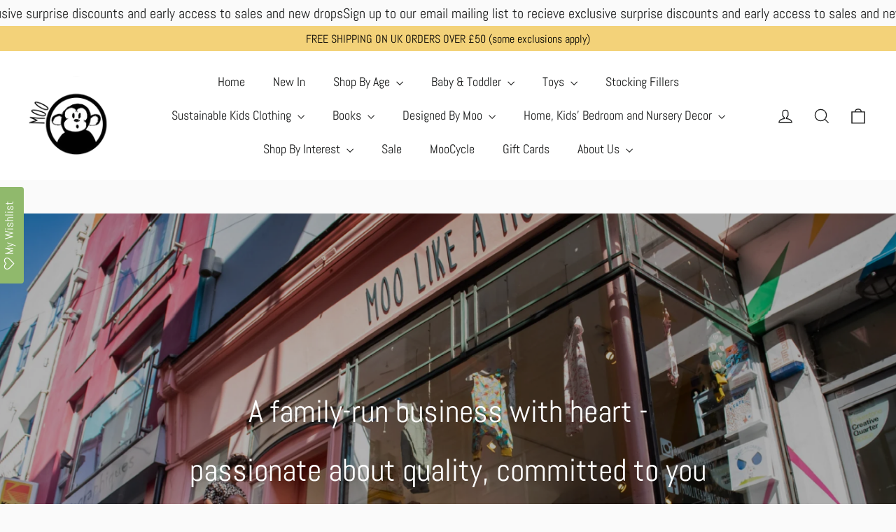

--- FILE ---
content_type: text/html; charset=utf-8
request_url: https://moolikeamonkey.com/
body_size: 55610
content:
<!doctype html>
<html class="no-js" lang="en" dir="ltr">
<head><!--Content in content_for_header -->
<!--LayoutHub-Embed--><link rel="stylesheet" type="text/css" href="data:text/css;base64," media="all">
<!--LH--><!--/LayoutHub-Embed--><meta charset="utf-8">
  <meta http-equiv="X-UA-Compatible" content="IE=edge,chrome=1">
  <meta name="viewport" content="width=device-width,initial-scale=1">
  <meta name="theme-color" content="#f3d279">
  <link rel="canonical" href="https://moolikeamonkey.com/">
  <link rel="preconnect" href="https://cdn.shopify.com" crossorigin>
  <link rel="preconnect" href="https://fonts.shopifycdn.com" crossorigin>
  <link rel="dns-prefetch" href="https://productreviews.shopifycdn.com">
  <link rel="dns-prefetch" href="https://ajax.googleapis.com">
  <link rel="dns-prefetch" href="https://maps.googleapis.com">
  <link rel="dns-prefetch" href="https://maps.gstatic.com"><link rel="shortcut icon" href="//moolikeamonkey.com/cdn/shop/files/overview-animated-gif_4dd33a97-8ff2-4108-8d3e-bd97238d11be_32x32.gif?v=1684170123" type="image/png" /><title>Modern Children&#39;s Boutique
&ndash; Moo Like a Monkey
</title>
<meta name="description" content="A beautiful children&#39;s boutique selling a wide range of books, toys, clothes and gifts, focusing on organic, eco-friendly, and sustainable items."><meta property="og:site_name" content="Moo Like a Monkey">
  <meta property="og:url" content="https://moolikeamonkey.com/">
  <meta property="og:title" content="Modern Children&#39;s Boutique">
  <meta property="og:type" content="website">
  <meta property="og:description" content="A beautiful children&#39;s boutique selling a wide range of books, toys, clothes and gifts, focusing on organic, eco-friendly, and sustainable items."><meta property="og:image" content="http://moolikeamonkey.com/cdn/shop/files/Logo_No_Text_1d225915-f903-4fdf-85a7-5d22d5ad45d7.png?v=1698505492">
    <meta property="og:image:secure_url" content="https://moolikeamonkey.com/cdn/shop/files/Logo_No_Text_1d225915-f903-4fdf-85a7-5d22d5ad45d7.png?v=1698505492">
    <meta property="og:image:width" content="720">
    <meta property="og:image:height" content="720"><meta name="twitter:site" content="@">
  <meta name="twitter:card" content="summary_large_image">
  <meta name="twitter:title" content="Modern Children&#39;s Boutique">
  <meta name="twitter:description" content="A beautiful children&#39;s boutique selling a wide range of books, toys, clothes and gifts, focusing on organic, eco-friendly, and sustainable items.">
<script async crossorigin fetchpriority="high" src="/cdn/shopifycloud/importmap-polyfill/es-modules-shim.2.4.0.js"></script>
<script type="importmap">
{
  "imports": {
    "element.base-media": "//moolikeamonkey.com/cdn/shop/t/21/assets/element.base-media.js?v=61305152781971747521759925135",
    "element.image.parallax": "//moolikeamonkey.com/cdn/shop/t/21/assets/element.image.parallax.js?v=59188309605188605141759925136",
    "element.model": "//moolikeamonkey.com/cdn/shop/t/21/assets/element.model.js?v=104979259955732717291759925136",
    "element.quantity-selector": "//moolikeamonkey.com/cdn/shop/t/21/assets/element.quantity-selector.js?v=68208048201360514121759925137",
    "element.text.rte": "//moolikeamonkey.com/cdn/shop/t/21/assets/element.text.rte.js?v=28194737298593644281759925138",
    "element.video": "//moolikeamonkey.com/cdn/shop/t/21/assets/element.video.js?v=110560105447302630031759925138",
    "is-land": "//moolikeamonkey.com/cdn/shop/t/21/assets/is-land.min.js?v=92343381495565747271759925191",
    "util.misc": "//moolikeamonkey.com/cdn/shop/t/21/assets/util.misc.js?v=117964846174238173191759925217",
    "util.product-loader": "//moolikeamonkey.com/cdn/shop/t/21/assets/util.product-loader.js?v=71947287259713254281759925218",
    "util.resource-loader": "//moolikeamonkey.com/cdn/shop/t/21/assets/util.resource-loader.js?v=81301169148003274841759925218",
    "vendor.in-view": "//moolikeamonkey.com/cdn/shop/t/21/assets/vendor.in-view.js?v=126891093837844970591759925220"
  }
}
</script><script type="module" src="//moolikeamonkey.com/cdn/shop/t/21/assets/is-land.min.js?v=92343381495565747271759925191"></script>
<style data-shopify>@font-face {
  font-family: Abel;
  font-weight: 400;
  font-style: normal;
  font-display: swap;
  src: url("//moolikeamonkey.com/cdn/fonts/abel/abel_n4.0254805ccf79872a96d53996a984f2b9039f9995.woff2") format("woff2"),
       url("//moolikeamonkey.com/cdn/fonts/abel/abel_n4.635ebaebd760542724b79271de73bae7c2091173.woff") format("woff");
}

  @font-face {
  font-family: Abel;
  font-weight: 400;
  font-style: normal;
  font-display: swap;
  src: url("//moolikeamonkey.com/cdn/fonts/abel/abel_n4.0254805ccf79872a96d53996a984f2b9039f9995.woff2") format("woff2"),
       url("//moolikeamonkey.com/cdn/fonts/abel/abel_n4.635ebaebd760542724b79271de73bae7c2091173.woff") format("woff");
}


  
  
  
</style><link href="//moolikeamonkey.com/cdn/shop/t/21/assets/theme.css?v=128105613285900123441759925273" rel="stylesheet" type="text/css" media="all" />
<style data-shopify>:root {
    --typeHeaderPrimary: Abel;
    --typeHeaderFallback: sans-serif;
    --typeHeaderSize: 28px;
    --typeHeaderWeight: 400;
    --typeHeaderLineHeight: 1;
    --typeHeaderSpacing: 0.0em;

    --typeBasePrimary:Abel;
    --typeBaseFallback:sans-serif;
    --typeBaseSize: 17px;
    --typeBaseWeight: 400;
    --typeBaseLineHeight: 1.6;
    --typeBaseSpacing: 0.0em;

    --iconWeight: 3px;
    --iconLinecaps: miter;

    --animateImagesStyle: zoom-fade;
    --animateImagesStyleSmall: zoom-fade-small;
    --animateSectionsBackgroundStyle: zoom-fade;
    --animateSectionsTextStyle: rise-up;
    --animateSectionsTextStyleAppendOut: rise-up-out;

    --colorAnnouncement: #f3d279;
    --colorAnnouncementText: #000000;

    --colorBody: #fafafa;
    --colorBodyAlpha05: rgba(250, 250, 250, 0.05);
    --colorBodyDim: #ededed;
    --colorBodyLightDim: #f5f5f5;
    --colorBodyMediumDim: #f0f0f0;

    --colorBorder: #e8e8e1;

    --colorBtnPrimary: #f3d279;
    --colorBtnPrimaryDim: #f1ca62;
    --colorBtnPrimaryText: #000000;

    --colorCartDot: #f3d279;

    --colorDrawers: #ffffff;
    --colorDrawersDim: #f2f2f2;
    --colorDrawerBorder: #e8e8e1;
    --colorDrawerText: #000000;
    --colorDrawerTextDarken: #000000;
    --colorDrawerButton: #111111;
    --colorDrawerButtonText: #ffffff;

    --colorFooter: #e8e8e1;
    --colorFooterText: #000000;
    --colorFooterTextAlpha01: rgba(0, 0, 0, 0.1);
    --colorFooterTextAlpha012: rgba(0, 0, 0, 0.12);
    --colorFooterTextAlpha06: rgba(0, 0, 0, 0.6);

    --colorHeroText: #ffffff;

    --colorInputBg: #fafafa;
    --colorInputBgDim: #ededed;
    --colorInputBgDark: #e1e1e1;
    --colorInputText: #1c1d1d;

    --colorLink: #1c1d1d;

    --colorModalBg: rgba(0, 0, 0, 0.6);

    --colorNav: #ffffff;
    --colorNavText: #1c1d1d;

    --colorSalePrice: #1c1d1d;
    --colorSaleTag: #1c1d1d;
    --colorSaleTagText: #ffffff;

    --colorTextBody: #1c1d1d;
    --colorTextBodyAlpha0025: rgba(28, 29, 29, 0.03);
    --colorTextBodyAlpha005: rgba(28, 29, 29, 0.05);
    --colorTextBodyAlpha008: rgba(28, 29, 29, 0.08);
    --colorTextBodyAlpha01: rgba(28, 29, 29, 0.1);
    --colorTextBodyAlpha035: rgba(28, 29, 29, 0.35);

    --colorSmallImageBg: #ffffff;
    --colorLargeImageBg: #111111;

    --urlIcoSelect: url(//moolikeamonkey.com/cdn/shop/t/21/assets/ico-select.svg);
    --urlIcoSelectFooter: url(//moolikeamonkey.com/cdn/shop/t/21/assets/ico-select-footer.svg);
    --urlIcoSelectWhite: url(//moolikeamonkey.com/cdn/shop/t/21/assets/ico-select-white.svg);

    --urlButtonArrowPng: url(//moolikeamonkey.com/cdn/shop/t/21/assets/button-arrow.png);
    --urlButtonArrow2xPng: url(//moolikeamonkey.com/cdn/shop/t/21/assets/button-arrow-2x.png);
    --urlButtonArrowBlackPng: url(//moolikeamonkey.com/cdn/shop/t/21/assets/button-arrow-black.png);
    --urlButtonArrowBlack2xPng: url(//moolikeamonkey.com/cdn/shop/t/21/assets/button-arrow-black-2x.png);

    --sizeChartMargin: 25px 0;
    --sizeChartIconMargin: 5px;

    --newsletterReminderPadding: 30px 35px;

    /*Shop Pay Installments*/
    --color-body-text: #1c1d1d;
    --color-body: #fafafa;
    --color-bg: #fafafa;
  }

  
.collection-hero__content:before,
  .hero__image-wrapper:before,
  .hero__media:before {
    background-image: linear-gradient(to bottom, rgba(0, 0, 0, 0.0) 0%, rgba(0, 0, 0, 0.0) 40%, rgba(0, 0, 0, 0.62) 100%);
  }

  .skrim__item-content .skrim__overlay:after {
    background-image: linear-gradient(to bottom, rgba(0, 0, 0, 0.0) 30%, rgba(0, 0, 0, 0.62) 100%);
  }

  .placeholder-content {
    background-image: linear-gradient(100deg, #ffffff 40%, #f7f7f7 63%, #ffffff 79%);
  }</style><script>
    document.documentElement.className = document.documentElement.className.replace('no-js', 'js');

    window.theme = window.theme || {};
    theme.routes = {
      home: "/",
      cart: "/cart.js",
      cartPage: "/cart",
      cartAdd: "/cart/add.js",
      cartChange: "/cart/change.js",
      search: "/search",
      predictiveSearch: "/search/suggest"
    };
    theme.strings = {
      soldOut: "Coming Soon",
      unavailable: "Unavailable",
      inStockLabel: "In stock, ready to ship",
      oneStockLabel: "Low stock - [count] item left",
      otherStockLabel: "Low stock - [count] items left",
      willNotShipUntil: "Ready to ship [date]",
      willBeInStockAfter: "Back in stock [date]",
      waitingForStock: "Backordered, shipping soon",
      cartSavings: "You're saving [savings]",
      cartEmpty: "Your cart is currently empty.",
      cartTermsConfirmation: "You must agree with the terms and conditions of sales to check out",
      searchCollections: "Collections",
      searchPages: "Pages",
      searchArticles: "Articles",
      maxQuantity: "You can only have [quantity] of [title] in your cart."
    };
    theme.settings = {
      cartType: "drawer",
      isCustomerTemplate: false,
      moneyFormat: "£{{amount}}",
      predictiveSearch: true,
      predictiveSearchType: null,
      quickView: false,
      themeName: 'Motion',
      themeVersion: "11.1.0"
    };
  </script>

  <script>window.performance && window.performance.mark && window.performance.mark('shopify.content_for_header.start');</script><meta name="google-site-verification" content="OVHbL7B8ZE-3g8_WLERVaFFzBDq1RacfW2zF4ap4x6M">
<meta id="shopify-digital-wallet" name="shopify-digital-wallet" content="/559906934/digital_wallets/dialog">
<meta name="shopify-checkout-api-token" content="2725311c168ae9c08e7ef27362083ad6">
<meta id="in-context-paypal-metadata" data-shop-id="559906934" data-venmo-supported="false" data-environment="production" data-locale="en_US" data-paypal-v4="true" data-currency="GBP">
<script async="async" src="/checkouts/internal/preloads.js?locale=en-GB"></script>
<link rel="preconnect" href="https://shop.app" crossorigin="anonymous">
<script async="async" src="https://shop.app/checkouts/internal/preloads.js?locale=en-GB&shop_id=559906934" crossorigin="anonymous"></script>
<script id="apple-pay-shop-capabilities" type="application/json">{"shopId":559906934,"countryCode":"GB","currencyCode":"GBP","merchantCapabilities":["supports3DS"],"merchantId":"gid:\/\/shopify\/Shop\/559906934","merchantName":"Moo Like a Monkey","requiredBillingContactFields":["postalAddress","email"],"requiredShippingContactFields":["postalAddress","email"],"shippingType":"shipping","supportedNetworks":["visa","maestro","masterCard","amex","discover","elo"],"total":{"type":"pending","label":"Moo Like a Monkey","amount":"1.00"},"shopifyPaymentsEnabled":true,"supportsSubscriptions":true}</script>
<script id="shopify-features" type="application/json">{"accessToken":"2725311c168ae9c08e7ef27362083ad6","betas":["rich-media-storefront-analytics"],"domain":"moolikeamonkey.com","predictiveSearch":true,"shopId":559906934,"locale":"en"}</script>
<script>var Shopify = Shopify || {};
Shopify.shop = "moo-like-a-monkey.myshopify.com";
Shopify.locale = "en";
Shopify.currency = {"active":"GBP","rate":"1.0"};
Shopify.country = "GB";
Shopify.theme = {"name":"Updated copy of Updated copy of Updated copy of...","id":181858107777,"schema_name":"Motion","schema_version":"11.1.0","theme_store_id":847,"role":"main"};
Shopify.theme.handle = "null";
Shopify.theme.style = {"id":null,"handle":null};
Shopify.cdnHost = "moolikeamonkey.com/cdn";
Shopify.routes = Shopify.routes || {};
Shopify.routes.root = "/";</script>
<script type="module">!function(o){(o.Shopify=o.Shopify||{}).modules=!0}(window);</script>
<script>!function(o){function n(){var o=[];function n(){o.push(Array.prototype.slice.apply(arguments))}return n.q=o,n}var t=o.Shopify=o.Shopify||{};t.loadFeatures=n(),t.autoloadFeatures=n()}(window);</script>
<script>
  window.ShopifyPay = window.ShopifyPay || {};
  window.ShopifyPay.apiHost = "shop.app\/pay";
  window.ShopifyPay.redirectState = null;
</script>
<script id="shop-js-analytics" type="application/json">{"pageType":"index"}</script>
<script defer="defer" async type="module" src="//moolikeamonkey.com/cdn/shopifycloud/shop-js/modules/v2/client.init-shop-cart-sync_WVOgQShq.en.esm.js"></script>
<script defer="defer" async type="module" src="//moolikeamonkey.com/cdn/shopifycloud/shop-js/modules/v2/chunk.common_C_13GLB1.esm.js"></script>
<script defer="defer" async type="module" src="//moolikeamonkey.com/cdn/shopifycloud/shop-js/modules/v2/chunk.modal_CLfMGd0m.esm.js"></script>
<script type="module">
  await import("//moolikeamonkey.com/cdn/shopifycloud/shop-js/modules/v2/client.init-shop-cart-sync_WVOgQShq.en.esm.js");
await import("//moolikeamonkey.com/cdn/shopifycloud/shop-js/modules/v2/chunk.common_C_13GLB1.esm.js");
await import("//moolikeamonkey.com/cdn/shopifycloud/shop-js/modules/v2/chunk.modal_CLfMGd0m.esm.js");

  window.Shopify.SignInWithShop?.initShopCartSync?.({"fedCMEnabled":true,"windoidEnabled":true});

</script>
<script>
  window.Shopify = window.Shopify || {};
  if (!window.Shopify.featureAssets) window.Shopify.featureAssets = {};
  window.Shopify.featureAssets['shop-js'] = {"shop-cart-sync":["modules/v2/client.shop-cart-sync_DuR37GeY.en.esm.js","modules/v2/chunk.common_C_13GLB1.esm.js","modules/v2/chunk.modal_CLfMGd0m.esm.js"],"init-fed-cm":["modules/v2/client.init-fed-cm_BucUoe6W.en.esm.js","modules/v2/chunk.common_C_13GLB1.esm.js","modules/v2/chunk.modal_CLfMGd0m.esm.js"],"shop-toast-manager":["modules/v2/client.shop-toast-manager_B0JfrpKj.en.esm.js","modules/v2/chunk.common_C_13GLB1.esm.js","modules/v2/chunk.modal_CLfMGd0m.esm.js"],"init-shop-cart-sync":["modules/v2/client.init-shop-cart-sync_WVOgQShq.en.esm.js","modules/v2/chunk.common_C_13GLB1.esm.js","modules/v2/chunk.modal_CLfMGd0m.esm.js"],"shop-button":["modules/v2/client.shop-button_B_U3bv27.en.esm.js","modules/v2/chunk.common_C_13GLB1.esm.js","modules/v2/chunk.modal_CLfMGd0m.esm.js"],"init-windoid":["modules/v2/client.init-windoid_DuP9q_di.en.esm.js","modules/v2/chunk.common_C_13GLB1.esm.js","modules/v2/chunk.modal_CLfMGd0m.esm.js"],"shop-cash-offers":["modules/v2/client.shop-cash-offers_BmULhtno.en.esm.js","modules/v2/chunk.common_C_13GLB1.esm.js","modules/v2/chunk.modal_CLfMGd0m.esm.js"],"pay-button":["modules/v2/client.pay-button_CrPSEbOK.en.esm.js","modules/v2/chunk.common_C_13GLB1.esm.js","modules/v2/chunk.modal_CLfMGd0m.esm.js"],"init-customer-accounts":["modules/v2/client.init-customer-accounts_jNk9cPYQ.en.esm.js","modules/v2/client.shop-login-button_DJ5ldayH.en.esm.js","modules/v2/chunk.common_C_13GLB1.esm.js","modules/v2/chunk.modal_CLfMGd0m.esm.js"],"avatar":["modules/v2/client.avatar_BTnouDA3.en.esm.js"],"checkout-modal":["modules/v2/client.checkout-modal_pBPyh9w8.en.esm.js","modules/v2/chunk.common_C_13GLB1.esm.js","modules/v2/chunk.modal_CLfMGd0m.esm.js"],"init-shop-for-new-customer-accounts":["modules/v2/client.init-shop-for-new-customer-accounts_BUoCy7a5.en.esm.js","modules/v2/client.shop-login-button_DJ5ldayH.en.esm.js","modules/v2/chunk.common_C_13GLB1.esm.js","modules/v2/chunk.modal_CLfMGd0m.esm.js"],"init-customer-accounts-sign-up":["modules/v2/client.init-customer-accounts-sign-up_CnczCz9H.en.esm.js","modules/v2/client.shop-login-button_DJ5ldayH.en.esm.js","modules/v2/chunk.common_C_13GLB1.esm.js","modules/v2/chunk.modal_CLfMGd0m.esm.js"],"init-shop-email-lookup-coordinator":["modules/v2/client.init-shop-email-lookup-coordinator_CzjY5t9o.en.esm.js","modules/v2/chunk.common_C_13GLB1.esm.js","modules/v2/chunk.modal_CLfMGd0m.esm.js"],"shop-follow-button":["modules/v2/client.shop-follow-button_CsYC63q7.en.esm.js","modules/v2/chunk.common_C_13GLB1.esm.js","modules/v2/chunk.modal_CLfMGd0m.esm.js"],"shop-login-button":["modules/v2/client.shop-login-button_DJ5ldayH.en.esm.js","modules/v2/chunk.common_C_13GLB1.esm.js","modules/v2/chunk.modal_CLfMGd0m.esm.js"],"shop-login":["modules/v2/client.shop-login_B9ccPdmx.en.esm.js","modules/v2/chunk.common_C_13GLB1.esm.js","modules/v2/chunk.modal_CLfMGd0m.esm.js"],"lead-capture":["modules/v2/client.lead-capture_D0K_KgYb.en.esm.js","modules/v2/chunk.common_C_13GLB1.esm.js","modules/v2/chunk.modal_CLfMGd0m.esm.js"],"payment-terms":["modules/v2/client.payment-terms_BWmiNN46.en.esm.js","modules/v2/chunk.common_C_13GLB1.esm.js","modules/v2/chunk.modal_CLfMGd0m.esm.js"]};
</script>
<script>(function() {
  var isLoaded = false;
  function asyncLoad() {
    if (isLoaded) return;
    isLoaded = true;
    var urls = ["https:\/\/chimpstatic.com\/mcjs-connected\/js\/users\/219b6114b71297ff1edd2cda7\/a5c8747af9f512b09e86bfc63.js?shop=moo-like-a-monkey.myshopify.com","https:\/\/instafeed.nfcube.com\/cdn\/1f380424b959dd411a47e7bbc2b674fb.js?shop=moo-like-a-monkey.myshopify.com","https:\/\/assets.smartwishlist.webmarked.net\/static\/v6\/smartwishlist.js?shop=moo-like-a-monkey.myshopify.com","https:\/\/app.layouthub.com\/shopify\/layouthub.js?shop=moo-like-a-monkey.myshopify.com","https:\/\/wrapin.prezenapps.com\/public\/js\/load-wrapin-v5-app.js?shop=moo-like-a-monkey.myshopify.com","https:\/\/wrapin.prezenapps.com\/public\/js\/load-wrapin-v5-app.js?wr_pr\u0026shop=moo-like-a-monkey.myshopify.com"];
    for (var i = 0; i < urls.length; i++) {
      var s = document.createElement('script');
      s.type = 'text/javascript';
      s.async = true;
      s.src = urls[i];
      var x = document.getElementsByTagName('script')[0];
      x.parentNode.insertBefore(s, x);
    }
  };
  if(window.attachEvent) {
    window.attachEvent('onload', asyncLoad);
  } else {
    window.addEventListener('load', asyncLoad, false);
  }
})();</script>
<script id="__st">var __st={"a":559906934,"offset":0,"reqid":"2e51cff0-bebb-42be-9211-fa4587b5575a-1769531814","pageurl":"moolikeamonkey.com\/","u":"82b698bff380","p":"home"};</script>
<script>window.ShopifyPaypalV4VisibilityTracking = true;</script>
<script id="captcha-bootstrap">!function(){'use strict';const t='contact',e='account',n='new_comment',o=[[t,t],['blogs',n],['comments',n],[t,'customer']],c=[[e,'customer_login'],[e,'guest_login'],[e,'recover_customer_password'],[e,'create_customer']],r=t=>t.map((([t,e])=>`form[action*='/${t}']:not([data-nocaptcha='true']) input[name='form_type'][value='${e}']`)).join(','),a=t=>()=>t?[...document.querySelectorAll(t)].map((t=>t.form)):[];function s(){const t=[...o],e=r(t);return a(e)}const i='password',u='form_key',d=['recaptcha-v3-token','g-recaptcha-response','h-captcha-response',i],f=()=>{try{return window.sessionStorage}catch{return}},m='__shopify_v',_=t=>t.elements[u];function p(t,e,n=!1){try{const o=window.sessionStorage,c=JSON.parse(o.getItem(e)),{data:r}=function(t){const{data:e,action:n}=t;return t[m]||n?{data:e,action:n}:{data:t,action:n}}(c);for(const[e,n]of Object.entries(r))t.elements[e]&&(t.elements[e].value=n);n&&o.removeItem(e)}catch(o){console.error('form repopulation failed',{error:o})}}const l='form_type',E='cptcha';function T(t){t.dataset[E]=!0}const w=window,h=w.document,L='Shopify',v='ce_forms',y='captcha';let A=!1;((t,e)=>{const n=(g='f06e6c50-85a8-45c8-87d0-21a2b65856fe',I='https://cdn.shopify.com/shopifycloud/storefront-forms-hcaptcha/ce_storefront_forms_captcha_hcaptcha.v1.5.2.iife.js',D={infoText:'Protected by hCaptcha',privacyText:'Privacy',termsText:'Terms'},(t,e,n)=>{const o=w[L][v],c=o.bindForm;if(c)return c(t,g,e,D).then(n);var r;o.q.push([[t,g,e,D],n]),r=I,A||(h.body.append(Object.assign(h.createElement('script'),{id:'captcha-provider',async:!0,src:r})),A=!0)});var g,I,D;w[L]=w[L]||{},w[L][v]=w[L][v]||{},w[L][v].q=[],w[L][y]=w[L][y]||{},w[L][y].protect=function(t,e){n(t,void 0,e),T(t)},Object.freeze(w[L][y]),function(t,e,n,w,h,L){const[v,y,A,g]=function(t,e,n){const i=e?o:[],u=t?c:[],d=[...i,...u],f=r(d),m=r(i),_=r(d.filter((([t,e])=>n.includes(e))));return[a(f),a(m),a(_),s()]}(w,h,L),I=t=>{const e=t.target;return e instanceof HTMLFormElement?e:e&&e.form},D=t=>v().includes(t);t.addEventListener('submit',(t=>{const e=I(t);if(!e)return;const n=D(e)&&!e.dataset.hcaptchaBound&&!e.dataset.recaptchaBound,o=_(e),c=g().includes(e)&&(!o||!o.value);(n||c)&&t.preventDefault(),c&&!n&&(function(t){try{if(!f())return;!function(t){const e=f();if(!e)return;const n=_(t);if(!n)return;const o=n.value;o&&e.removeItem(o)}(t);const e=Array.from(Array(32),(()=>Math.random().toString(36)[2])).join('');!function(t,e){_(t)||t.append(Object.assign(document.createElement('input'),{type:'hidden',name:u})),t.elements[u].value=e}(t,e),function(t,e){const n=f();if(!n)return;const o=[...t.querySelectorAll(`input[type='${i}']`)].map((({name:t})=>t)),c=[...d,...o],r={};for(const[a,s]of new FormData(t).entries())c.includes(a)||(r[a]=s);n.setItem(e,JSON.stringify({[m]:1,action:t.action,data:r}))}(t,e)}catch(e){console.error('failed to persist form',e)}}(e),e.submit())}));const S=(t,e)=>{t&&!t.dataset[E]&&(n(t,e.some((e=>e===t))),T(t))};for(const o of['focusin','change'])t.addEventListener(o,(t=>{const e=I(t);D(e)&&S(e,y())}));const B=e.get('form_key'),M=e.get(l),P=B&&M;t.addEventListener('DOMContentLoaded',(()=>{const t=y();if(P)for(const e of t)e.elements[l].value===M&&p(e,B);[...new Set([...A(),...v().filter((t=>'true'===t.dataset.shopifyCaptcha))])].forEach((e=>S(e,t)))}))}(h,new URLSearchParams(w.location.search),n,t,e,['guest_login'])})(!0,!0)}();</script>
<script integrity="sha256-4kQ18oKyAcykRKYeNunJcIwy7WH5gtpwJnB7kiuLZ1E=" data-source-attribution="shopify.loadfeatures" defer="defer" src="//moolikeamonkey.com/cdn/shopifycloud/storefront/assets/storefront/load_feature-a0a9edcb.js" crossorigin="anonymous"></script>
<script crossorigin="anonymous" defer="defer" src="//moolikeamonkey.com/cdn/shopifycloud/storefront/assets/shopify_pay/storefront-65b4c6d7.js?v=20250812"></script>
<script data-source-attribution="shopify.dynamic_checkout.dynamic.init">var Shopify=Shopify||{};Shopify.PaymentButton=Shopify.PaymentButton||{isStorefrontPortableWallets:!0,init:function(){window.Shopify.PaymentButton.init=function(){};var t=document.createElement("script");t.src="https://moolikeamonkey.com/cdn/shopifycloud/portable-wallets/latest/portable-wallets.en.js",t.type="module",document.head.appendChild(t)}};
</script>
<script data-source-attribution="shopify.dynamic_checkout.buyer_consent">
  function portableWalletsHideBuyerConsent(e){var t=document.getElementById("shopify-buyer-consent"),n=document.getElementById("shopify-subscription-policy-button");t&&n&&(t.classList.add("hidden"),t.setAttribute("aria-hidden","true"),n.removeEventListener("click",e))}function portableWalletsShowBuyerConsent(e){var t=document.getElementById("shopify-buyer-consent"),n=document.getElementById("shopify-subscription-policy-button");t&&n&&(t.classList.remove("hidden"),t.removeAttribute("aria-hidden"),n.addEventListener("click",e))}window.Shopify?.PaymentButton&&(window.Shopify.PaymentButton.hideBuyerConsent=portableWalletsHideBuyerConsent,window.Shopify.PaymentButton.showBuyerConsent=portableWalletsShowBuyerConsent);
</script>
<script data-source-attribution="shopify.dynamic_checkout.cart.bootstrap">document.addEventListener("DOMContentLoaded",(function(){function t(){return document.querySelector("shopify-accelerated-checkout-cart, shopify-accelerated-checkout")}if(t())Shopify.PaymentButton.init();else{new MutationObserver((function(e,n){t()&&(Shopify.PaymentButton.init(),n.disconnect())})).observe(document.body,{childList:!0,subtree:!0})}}));
</script>
<link id="shopify-accelerated-checkout-styles" rel="stylesheet" media="screen" href="https://moolikeamonkey.com/cdn/shopifycloud/portable-wallets/latest/accelerated-checkout-backwards-compat.css" crossorigin="anonymous">
<style id="shopify-accelerated-checkout-cart">
        #shopify-buyer-consent {
  margin-top: 1em;
  display: inline-block;
  width: 100%;
}

#shopify-buyer-consent.hidden {
  display: none;
}

#shopify-subscription-policy-button {
  background: none;
  border: none;
  padding: 0;
  text-decoration: underline;
  font-size: inherit;
  cursor: pointer;
}

#shopify-subscription-policy-button::before {
  box-shadow: none;
}

      </style>

<script>window.performance && window.performance.mark && window.performance.mark('shopify.content_for_header.end');</script>

  <style data-shopify>
    :root {
      --element-button-color-primary: red;
      --element-button-color-secondary: blue;
    }
  </style>

  <script src="//moolikeamonkey.com/cdn/shop/t/21/assets/vendor-scripts-v14.js" defer="defer"></script><link rel="stylesheet" href="//moolikeamonkey.com/cdn/shop/t/21/assets/country-flags.css"><script src="//moolikeamonkey.com/cdn/shop/t/21/assets/theme.js?v=140924482945350573091759925215" defer="defer"></script>

  <style data-shopify>
    :root {
      /* Root Variables */
      /* ========================= */
      --root-color-primary: #1c1d1d;
      --color-primary: #1c1d1d;
      --root-color-secondary: #fafafa;
      --color-secondary: #fafafa;
      --color-sale-tag: #1c1d1d;
      --color-sale-tag-text: #ffffff;
      --color-sale-price: #1c1d1d;
      --layout-section-padding-block: 3rem;
      --layout-section-max-inline-size: 1220px;

      /* Text */
      /* ========================= */
      
      /* Body Font Styles */
      --element-text-font-family--body: Abel;
      --element-text-font-family-fallback--body: sans-serif;
      --element-text-font-weight--body: 400;
      --element-text-letter-spacing--body: 0.0em;
      --element-text-text-transform--body: none;

      /* Body Font Sizes */
      --element-text-font-size--body: initial;
      --element-text-font-size--body-xs: 13px;
      --element-text-font-size--body-sm: 15px;
      --element-text-font-size--body-md: 17px;
      --element-text-font-size--body-lg: 19px;
      
      /* Body Line Heights */
      --element-text-line-height--body: 1.6;

      /* Heading Font Styles */
      --element-text-font-family--heading: Abel;
      --element-text-font-family-fallback--heading: sans-serif;
      --element-text-font-weight--heading: 400;
      --element-text-letter-spacing--heading: 0.0em;
      
       
      
      
      /* Heading Font Sizes */
      --element-text-font-size--heading-2xl: 44px;
      --element-text-font-size--heading-xl: 28px;
      --element-text-font-size--heading-lg: 22px;
      --element-text-font-size--heading-md: 20px;
      --element-text-font-size--heading-sm: 14px;
      --element-text-font-size--heading-xs: 12px;
      
      /* Heading Line Heights */
      --element-text-line-height--heading: 1;

      /* Buttons */
      /* ========================= */
      
          --element-button-radius: 0;
      

      --element-button-font-family: Abel;
      --element-button-font-family-fallback: sans-serif;
      --element-button-font-weight: 400;
      --element-button-letter-spacing: 0.0em;

       

      /* Base Color Variables */
      --element-button-color-primary: #f3d279;
      --element-button-color-secondary: #000000;
      --element-button-box-shadow: inset 0 0 0 1px #e8e8e1;
      --element-button-shade-border: 100%;

      /* Hover State Variables */
      --element-button-shade-background--hover: 0%;

      /* Focus State Variables */
      --element-button-color-focus: var(--color-focus);
    }

    .element-input {
      box-shadow: inset 0 0 0 1px #e8e8e1;
      background-color: #fafafa;
    }

    .element-input:hover {
      box-shadow: inset 0 0 0 1px #1c1d1d;
    }

    .element-input:focus {
      border: none;
      box-shadow: inset 0 0 0 1px #1c1d1d;
    }

    .element-input:focus-visible {
      border: none;
      box-shadow: inset 0 0 0 2px var(--color-focus, #4a9afc);
    }

    .element-button:hover {
      --element-button-box-shadow: inset 0 0 0 1px #1c1d1d;
    }

    product-form label.element-text:is([class*=element-text])  {
      font-family: var(--element-text-font-family--heading);
    }

    .element-radio .element-button {
      --element-button-font-family: Abel;
    }

    .element-radio input:checked ~ .element-button {
      --element-button-shade-background--active: 0%;
      --element-button-box-shadow: inset 0 0 0 2px #1c1d1d;
      --color-primary: #fafafa;
      --color-secondary: #1c1d1d;
    }

    .element-button.element-quantity-selector__button {
      --element-button-box-shadow: outset 0 0 0 1px transparent;
    }

    quantity-selector:hover .element-quantity-selector__input {
      box-shadow: inset 0 0 0 1px #1c1d1d;
    }

    @media (max-width: 768px) {
      :root {
        /* Heading Font Sizes */
        --element-text-font-size--heading-2xl: calc(44px * 0.8);
        --element-text-font-size--heading-xl: calc(28px * 0.8);
        --element-text-font-size--heading-lg: calc(22px * 0.8);
        --element-text-font-size--heading-md: calc(20px * 0.8);
        --element-text-font-size--heading-sm: calc(14px * 0.8);
        --element-text-font-size--heading-xs: calc(12px * 0.8);
      }
    }
  </style>
<script src="https://cdn.shopify.com/extensions/4e276193-403c-423f-833c-fefed71819cf/forms-2298/assets/shopify-forms-loader.js" type="text/javascript" defer="defer"></script>
<link href="https://monorail-edge.shopifysvc.com" rel="dns-prefetch">
<script>(function(){if ("sendBeacon" in navigator && "performance" in window) {try {var session_token_from_headers = performance.getEntriesByType('navigation')[0].serverTiming.find(x => x.name == '_s').description;} catch {var session_token_from_headers = undefined;}var session_cookie_matches = document.cookie.match(/_shopify_s=([^;]*)/);var session_token_from_cookie = session_cookie_matches && session_cookie_matches.length === 2 ? session_cookie_matches[1] : "";var session_token = session_token_from_headers || session_token_from_cookie || "";function handle_abandonment_event(e) {var entries = performance.getEntries().filter(function(entry) {return /monorail-edge.shopifysvc.com/.test(entry.name);});if (!window.abandonment_tracked && entries.length === 0) {window.abandonment_tracked = true;var currentMs = Date.now();var navigation_start = performance.timing.navigationStart;var payload = {shop_id: 559906934,url: window.location.href,navigation_start,duration: currentMs - navigation_start,session_token,page_type: "index"};window.navigator.sendBeacon("https://monorail-edge.shopifysvc.com/v1/produce", JSON.stringify({schema_id: "online_store_buyer_site_abandonment/1.1",payload: payload,metadata: {event_created_at_ms: currentMs,event_sent_at_ms: currentMs}}));}}window.addEventListener('pagehide', handle_abandonment_event);}}());</script>
<script id="web-pixels-manager-setup">(function e(e,d,r,n,o){if(void 0===o&&(o={}),!Boolean(null===(a=null===(i=window.Shopify)||void 0===i?void 0:i.analytics)||void 0===a?void 0:a.replayQueue)){var i,a;window.Shopify=window.Shopify||{};var t=window.Shopify;t.analytics=t.analytics||{};var s=t.analytics;s.replayQueue=[],s.publish=function(e,d,r){return s.replayQueue.push([e,d,r]),!0};try{self.performance.mark("wpm:start")}catch(e){}var l=function(){var e={modern:/Edge?\/(1{2}[4-9]|1[2-9]\d|[2-9]\d{2}|\d{4,})\.\d+(\.\d+|)|Firefox\/(1{2}[4-9]|1[2-9]\d|[2-9]\d{2}|\d{4,})\.\d+(\.\d+|)|Chrom(ium|e)\/(9{2}|\d{3,})\.\d+(\.\d+|)|(Maci|X1{2}).+ Version\/(15\.\d+|(1[6-9]|[2-9]\d|\d{3,})\.\d+)([,.]\d+|)( \(\w+\)|)( Mobile\/\w+|) Safari\/|Chrome.+OPR\/(9{2}|\d{3,})\.\d+\.\d+|(CPU[ +]OS|iPhone[ +]OS|CPU[ +]iPhone|CPU IPhone OS|CPU iPad OS)[ +]+(15[._]\d+|(1[6-9]|[2-9]\d|\d{3,})[._]\d+)([._]\d+|)|Android:?[ /-](13[3-9]|1[4-9]\d|[2-9]\d{2}|\d{4,})(\.\d+|)(\.\d+|)|Android.+Firefox\/(13[5-9]|1[4-9]\d|[2-9]\d{2}|\d{4,})\.\d+(\.\d+|)|Android.+Chrom(ium|e)\/(13[3-9]|1[4-9]\d|[2-9]\d{2}|\d{4,})\.\d+(\.\d+|)|SamsungBrowser\/([2-9]\d|\d{3,})\.\d+/,legacy:/Edge?\/(1[6-9]|[2-9]\d|\d{3,})\.\d+(\.\d+|)|Firefox\/(5[4-9]|[6-9]\d|\d{3,})\.\d+(\.\d+|)|Chrom(ium|e)\/(5[1-9]|[6-9]\d|\d{3,})\.\d+(\.\d+|)([\d.]+$|.*Safari\/(?![\d.]+ Edge\/[\d.]+$))|(Maci|X1{2}).+ Version\/(10\.\d+|(1[1-9]|[2-9]\d|\d{3,})\.\d+)([,.]\d+|)( \(\w+\)|)( Mobile\/\w+|) Safari\/|Chrome.+OPR\/(3[89]|[4-9]\d|\d{3,})\.\d+\.\d+|(CPU[ +]OS|iPhone[ +]OS|CPU[ +]iPhone|CPU IPhone OS|CPU iPad OS)[ +]+(10[._]\d+|(1[1-9]|[2-9]\d|\d{3,})[._]\d+)([._]\d+|)|Android:?[ /-](13[3-9]|1[4-9]\d|[2-9]\d{2}|\d{4,})(\.\d+|)(\.\d+|)|Mobile Safari.+OPR\/([89]\d|\d{3,})\.\d+\.\d+|Android.+Firefox\/(13[5-9]|1[4-9]\d|[2-9]\d{2}|\d{4,})\.\d+(\.\d+|)|Android.+Chrom(ium|e)\/(13[3-9]|1[4-9]\d|[2-9]\d{2}|\d{4,})\.\d+(\.\d+|)|Android.+(UC? ?Browser|UCWEB|U3)[ /]?(15\.([5-9]|\d{2,})|(1[6-9]|[2-9]\d|\d{3,})\.\d+)\.\d+|SamsungBrowser\/(5\.\d+|([6-9]|\d{2,})\.\d+)|Android.+MQ{2}Browser\/(14(\.(9|\d{2,})|)|(1[5-9]|[2-9]\d|\d{3,})(\.\d+|))(\.\d+|)|K[Aa][Ii]OS\/(3\.\d+|([4-9]|\d{2,})\.\d+)(\.\d+|)/},d=e.modern,r=e.legacy,n=navigator.userAgent;return n.match(d)?"modern":n.match(r)?"legacy":"unknown"}(),u="modern"===l?"modern":"legacy",c=(null!=n?n:{modern:"",legacy:""})[u],f=function(e){return[e.baseUrl,"/wpm","/b",e.hashVersion,"modern"===e.buildTarget?"m":"l",".js"].join("")}({baseUrl:d,hashVersion:r,buildTarget:u}),m=function(e){var d=e.version,r=e.bundleTarget,n=e.surface,o=e.pageUrl,i=e.monorailEndpoint;return{emit:function(e){var a=e.status,t=e.errorMsg,s=(new Date).getTime(),l=JSON.stringify({metadata:{event_sent_at_ms:s},events:[{schema_id:"web_pixels_manager_load/3.1",payload:{version:d,bundle_target:r,page_url:o,status:a,surface:n,error_msg:t},metadata:{event_created_at_ms:s}}]});if(!i)return console&&console.warn&&console.warn("[Web Pixels Manager] No Monorail endpoint provided, skipping logging."),!1;try{return self.navigator.sendBeacon.bind(self.navigator)(i,l)}catch(e){}var u=new XMLHttpRequest;try{return u.open("POST",i,!0),u.setRequestHeader("Content-Type","text/plain"),u.send(l),!0}catch(e){return console&&console.warn&&console.warn("[Web Pixels Manager] Got an unhandled error while logging to Monorail."),!1}}}}({version:r,bundleTarget:l,surface:e.surface,pageUrl:self.location.href,monorailEndpoint:e.monorailEndpoint});try{o.browserTarget=l,function(e){var d=e.src,r=e.async,n=void 0===r||r,o=e.onload,i=e.onerror,a=e.sri,t=e.scriptDataAttributes,s=void 0===t?{}:t,l=document.createElement("script"),u=document.querySelector("head"),c=document.querySelector("body");if(l.async=n,l.src=d,a&&(l.integrity=a,l.crossOrigin="anonymous"),s)for(var f in s)if(Object.prototype.hasOwnProperty.call(s,f))try{l.dataset[f]=s[f]}catch(e){}if(o&&l.addEventListener("load",o),i&&l.addEventListener("error",i),u)u.appendChild(l);else{if(!c)throw new Error("Did not find a head or body element to append the script");c.appendChild(l)}}({src:f,async:!0,onload:function(){if(!function(){var e,d;return Boolean(null===(d=null===(e=window.Shopify)||void 0===e?void 0:e.analytics)||void 0===d?void 0:d.initialized)}()){var d=window.webPixelsManager.init(e)||void 0;if(d){var r=window.Shopify.analytics;r.replayQueue.forEach((function(e){var r=e[0],n=e[1],o=e[2];d.publishCustomEvent(r,n,o)})),r.replayQueue=[],r.publish=d.publishCustomEvent,r.visitor=d.visitor,r.initialized=!0}}},onerror:function(){return m.emit({status:"failed",errorMsg:"".concat(f," has failed to load")})},sri:function(e){var d=/^sha384-[A-Za-z0-9+/=]+$/;return"string"==typeof e&&d.test(e)}(c)?c:"",scriptDataAttributes:o}),m.emit({status:"loading"})}catch(e){m.emit({status:"failed",errorMsg:(null==e?void 0:e.message)||"Unknown error"})}}})({shopId: 559906934,storefrontBaseUrl: "https://moolikeamonkey.com",extensionsBaseUrl: "https://extensions.shopifycdn.com/cdn/shopifycloud/web-pixels-manager",monorailEndpoint: "https://monorail-edge.shopifysvc.com/unstable/produce_batch",surface: "storefront-renderer",enabledBetaFlags: ["2dca8a86"],webPixelsConfigList: [{"id":"439124181","configuration":"{\"config\":\"{\\\"pixel_id\\\":\\\"AW-10833881612\\\",\\\"target_country\\\":\\\"GB\\\",\\\"gtag_events\\\":[{\\\"type\\\":\\\"search\\\",\\\"action_label\\\":\\\"AW-10833881612\\\/dHlVCLG65I0DEIzU_60o\\\"},{\\\"type\\\":\\\"begin_checkout\\\",\\\"action_label\\\":\\\"AW-10833881612\\\/fVlbCK665I0DEIzU_60o\\\"},{\\\"type\\\":\\\"view_item\\\",\\\"action_label\\\":[\\\"AW-10833881612\\\/X5nwCKi65I0DEIzU_60o\\\",\\\"MC-YVTE4QZ5RV\\\"]},{\\\"type\\\":\\\"purchase\\\",\\\"action_label\\\":[\\\"AW-10833881612\\\/OjBZCKW65I0DEIzU_60o\\\",\\\"MC-YVTE4QZ5RV\\\"]},{\\\"type\\\":\\\"page_view\\\",\\\"action_label\\\":[\\\"AW-10833881612\\\/CPvyCKK65I0DEIzU_60o\\\",\\\"MC-YVTE4QZ5RV\\\"]},{\\\"type\\\":\\\"add_payment_info\\\",\\\"action_label\\\":\\\"AW-10833881612\\\/GG0BCJW85I0DEIzU_60o\\\"},{\\\"type\\\":\\\"add_to_cart\\\",\\\"action_label\\\":\\\"AW-10833881612\\\/ysVpCKu65I0DEIzU_60o\\\"}],\\\"enable_monitoring_mode\\\":false}\"}","eventPayloadVersion":"v1","runtimeContext":"OPEN","scriptVersion":"b2a88bafab3e21179ed38636efcd8a93","type":"APP","apiClientId":1780363,"privacyPurposes":[],"dataSharingAdjustments":{"protectedCustomerApprovalScopes":["read_customer_address","read_customer_email","read_customer_name","read_customer_personal_data","read_customer_phone"]}},{"id":"137822421","configuration":"{\"pixel_id\":\"1107994106240131\",\"pixel_type\":\"facebook_pixel\",\"metaapp_system_user_token\":\"-\"}","eventPayloadVersion":"v1","runtimeContext":"OPEN","scriptVersion":"ca16bc87fe92b6042fbaa3acc2fbdaa6","type":"APP","apiClientId":2329312,"privacyPurposes":["ANALYTICS","MARKETING","SALE_OF_DATA"],"dataSharingAdjustments":{"protectedCustomerApprovalScopes":["read_customer_address","read_customer_email","read_customer_name","read_customer_personal_data","read_customer_phone"]}},{"id":"77496533","configuration":"{\"tagID\":\"2612953745429\"}","eventPayloadVersion":"v1","runtimeContext":"STRICT","scriptVersion":"18031546ee651571ed29edbe71a3550b","type":"APP","apiClientId":3009811,"privacyPurposes":["ANALYTICS","MARKETING","SALE_OF_DATA"],"dataSharingAdjustments":{"protectedCustomerApprovalScopes":["read_customer_address","read_customer_email","read_customer_name","read_customer_personal_data","read_customer_phone"]}},{"id":"shopify-app-pixel","configuration":"{}","eventPayloadVersion":"v1","runtimeContext":"STRICT","scriptVersion":"0450","apiClientId":"shopify-pixel","type":"APP","privacyPurposes":["ANALYTICS","MARKETING"]},{"id":"shopify-custom-pixel","eventPayloadVersion":"v1","runtimeContext":"LAX","scriptVersion":"0450","apiClientId":"shopify-pixel","type":"CUSTOM","privacyPurposes":["ANALYTICS","MARKETING"]}],isMerchantRequest: false,initData: {"shop":{"name":"Moo Like a Monkey","paymentSettings":{"currencyCode":"GBP"},"myshopifyDomain":"moo-like-a-monkey.myshopify.com","countryCode":"GB","storefrontUrl":"https:\/\/moolikeamonkey.com"},"customer":null,"cart":null,"checkout":null,"productVariants":[],"purchasingCompany":null},},"https://moolikeamonkey.com/cdn","fcfee988w5aeb613cpc8e4bc33m6693e112",{"modern":"","legacy":""},{"shopId":"559906934","storefrontBaseUrl":"https:\/\/moolikeamonkey.com","extensionBaseUrl":"https:\/\/extensions.shopifycdn.com\/cdn\/shopifycloud\/web-pixels-manager","surface":"storefront-renderer","enabledBetaFlags":"[\"2dca8a86\"]","isMerchantRequest":"false","hashVersion":"fcfee988w5aeb613cpc8e4bc33m6693e112","publish":"custom","events":"[[\"page_viewed\",{}]]"});</script><script>
  window.ShopifyAnalytics = window.ShopifyAnalytics || {};
  window.ShopifyAnalytics.meta = window.ShopifyAnalytics.meta || {};
  window.ShopifyAnalytics.meta.currency = 'GBP';
  var meta = {"page":{"pageType":"home","requestId":"2e51cff0-bebb-42be-9211-fa4587b5575a-1769531814"}};
  for (var attr in meta) {
    window.ShopifyAnalytics.meta[attr] = meta[attr];
  }
</script>
<script class="analytics">
  (function () {
    var customDocumentWrite = function(content) {
      var jquery = null;

      if (window.jQuery) {
        jquery = window.jQuery;
      } else if (window.Checkout && window.Checkout.$) {
        jquery = window.Checkout.$;
      }

      if (jquery) {
        jquery('body').append(content);
      }
    };

    var hasLoggedConversion = function(token) {
      if (token) {
        return document.cookie.indexOf('loggedConversion=' + token) !== -1;
      }
      return false;
    }

    var setCookieIfConversion = function(token) {
      if (token) {
        var twoMonthsFromNow = new Date(Date.now());
        twoMonthsFromNow.setMonth(twoMonthsFromNow.getMonth() + 2);

        document.cookie = 'loggedConversion=' + token + '; expires=' + twoMonthsFromNow;
      }
    }

    var trekkie = window.ShopifyAnalytics.lib = window.trekkie = window.trekkie || [];
    if (trekkie.integrations) {
      return;
    }
    trekkie.methods = [
      'identify',
      'page',
      'ready',
      'track',
      'trackForm',
      'trackLink'
    ];
    trekkie.factory = function(method) {
      return function() {
        var args = Array.prototype.slice.call(arguments);
        args.unshift(method);
        trekkie.push(args);
        return trekkie;
      };
    };
    for (var i = 0; i < trekkie.methods.length; i++) {
      var key = trekkie.methods[i];
      trekkie[key] = trekkie.factory(key);
    }
    trekkie.load = function(config) {
      trekkie.config = config || {};
      trekkie.config.initialDocumentCookie = document.cookie;
      var first = document.getElementsByTagName('script')[0];
      var script = document.createElement('script');
      script.type = 'text/javascript';
      script.onerror = function(e) {
        var scriptFallback = document.createElement('script');
        scriptFallback.type = 'text/javascript';
        scriptFallback.onerror = function(error) {
                var Monorail = {
      produce: function produce(monorailDomain, schemaId, payload) {
        var currentMs = new Date().getTime();
        var event = {
          schema_id: schemaId,
          payload: payload,
          metadata: {
            event_created_at_ms: currentMs,
            event_sent_at_ms: currentMs
          }
        };
        return Monorail.sendRequest("https://" + monorailDomain + "/v1/produce", JSON.stringify(event));
      },
      sendRequest: function sendRequest(endpointUrl, payload) {
        // Try the sendBeacon API
        if (window && window.navigator && typeof window.navigator.sendBeacon === 'function' && typeof window.Blob === 'function' && !Monorail.isIos12()) {
          var blobData = new window.Blob([payload], {
            type: 'text/plain'
          });

          if (window.navigator.sendBeacon(endpointUrl, blobData)) {
            return true;
          } // sendBeacon was not successful

        } // XHR beacon

        var xhr = new XMLHttpRequest();

        try {
          xhr.open('POST', endpointUrl);
          xhr.setRequestHeader('Content-Type', 'text/plain');
          xhr.send(payload);
        } catch (e) {
          console.log(e);
        }

        return false;
      },
      isIos12: function isIos12() {
        return window.navigator.userAgent.lastIndexOf('iPhone; CPU iPhone OS 12_') !== -1 || window.navigator.userAgent.lastIndexOf('iPad; CPU OS 12_') !== -1;
      }
    };
    Monorail.produce('monorail-edge.shopifysvc.com',
      'trekkie_storefront_load_errors/1.1',
      {shop_id: 559906934,
      theme_id: 181858107777,
      app_name: "storefront",
      context_url: window.location.href,
      source_url: "//moolikeamonkey.com/cdn/s/trekkie.storefront.a804e9514e4efded663580eddd6991fcc12b5451.min.js"});

        };
        scriptFallback.async = true;
        scriptFallback.src = '//moolikeamonkey.com/cdn/s/trekkie.storefront.a804e9514e4efded663580eddd6991fcc12b5451.min.js';
        first.parentNode.insertBefore(scriptFallback, first);
      };
      script.async = true;
      script.src = '//moolikeamonkey.com/cdn/s/trekkie.storefront.a804e9514e4efded663580eddd6991fcc12b5451.min.js';
      first.parentNode.insertBefore(script, first);
    };
    trekkie.load(
      {"Trekkie":{"appName":"storefront","development":false,"defaultAttributes":{"shopId":559906934,"isMerchantRequest":null,"themeId":181858107777,"themeCityHash":"647663334422926872","contentLanguage":"en","currency":"GBP","eventMetadataId":"dddaa942-9010-41ab-987b-f5ae4f6e481e"},"isServerSideCookieWritingEnabled":true,"monorailRegion":"shop_domain","enabledBetaFlags":["65f19447"]},"Session Attribution":{},"S2S":{"facebookCapiEnabled":true,"source":"trekkie-storefront-renderer","apiClientId":580111}}
    );

    var loaded = false;
    trekkie.ready(function() {
      if (loaded) return;
      loaded = true;

      window.ShopifyAnalytics.lib = window.trekkie;

      var originalDocumentWrite = document.write;
      document.write = customDocumentWrite;
      try { window.ShopifyAnalytics.merchantGoogleAnalytics.call(this); } catch(error) {};
      document.write = originalDocumentWrite;

      window.ShopifyAnalytics.lib.page(null,{"pageType":"home","requestId":"2e51cff0-bebb-42be-9211-fa4587b5575a-1769531814","shopifyEmitted":true});

      var match = window.location.pathname.match(/checkouts\/(.+)\/(thank_you|post_purchase)/)
      var token = match? match[1]: undefined;
      if (!hasLoggedConversion(token)) {
        setCookieIfConversion(token);
        
      }
    });


        var eventsListenerScript = document.createElement('script');
        eventsListenerScript.async = true;
        eventsListenerScript.src = "//moolikeamonkey.com/cdn/shopifycloud/storefront/assets/shop_events_listener-3da45d37.js";
        document.getElementsByTagName('head')[0].appendChild(eventsListenerScript);

})();</script>
  <script>
  if (!window.ga || (window.ga && typeof window.ga !== 'function')) {
    window.ga = function ga() {
      (window.ga.q = window.ga.q || []).push(arguments);
      if (window.Shopify && window.Shopify.analytics && typeof window.Shopify.analytics.publish === 'function') {
        window.Shopify.analytics.publish("ga_stub_called", {}, {sendTo: "google_osp_migration"});
      }
      console.error("Shopify's Google Analytics stub called with:", Array.from(arguments), "\nSee https://help.shopify.com/manual/promoting-marketing/pixels/pixel-migration#google for more information.");
    };
    if (window.Shopify && window.Shopify.analytics && typeof window.Shopify.analytics.publish === 'function') {
      window.Shopify.analytics.publish("ga_stub_initialized", {}, {sendTo: "google_osp_migration"});
    }
  }
</script>
<script
  defer
  src="https://moolikeamonkey.com/cdn/shopifycloud/perf-kit/shopify-perf-kit-3.0.4.min.js"
  data-application="storefront-renderer"
  data-shop-id="559906934"
  data-render-region="gcp-us-east1"
  data-page-type="index"
  data-theme-instance-id="181858107777"
  data-theme-name="Motion"
  data-theme-version="11.1.0"
  data-monorail-region="shop_domain"
  data-resource-timing-sampling-rate="10"
  data-shs="true"
  data-shs-beacon="true"
  data-shs-export-with-fetch="true"
  data-shs-logs-sample-rate="1"
  data-shs-beacon-endpoint="https://moolikeamonkey.com/api/collect"
></script>
</head>

<body class="template-index" data-transitions="true" data-type_header_capitalize="false" data-type_base_accent_transform="true" data-type_header_accent_transform="true" data-animate_sections="true" data-animate_underlines="true" data-animate_buttons="true" data-animate_images="true" data-animate_page_transition_style="page-slow-fade" data-type_header_text_alignment="true" data-animate_images_style="zoom-fade">

  
    <script type="text/javascript">window.setTimeout(function() { document.body.className += " loaded"; }, 25);</script>
  

  <a class="in-page-link visually-hidden skip-link" href="#MainContent">Skip to content</a>

  <div id="PageContainer" class="page-container">
    <div class="transition-body"><!-- BEGIN sections: header-group -->
<div id="shopify-section-sections--25429642150273__scrolling_text_G7jzxk" class="shopify-section shopify-section-group-header-group index-section--flush"><style data-shopify>
  .scrolling-text--sections--25429642150273__scrolling_text_G7jzxk {
    --move-speed: 300s;
  }

  .scrolling-text--sections--25429642150273__scrolling_text_G7jzxk span {
    font-size: 20px;
  }

  
</style>


  <a href="/pages/newsletter-sign-up">

<div class="scrolling-text scrolling-text--sections--25429642150273__scrolling_text_G7jzxk">
  <div
    class="scrolling-text__inner scrolling-text__inner--left"
    aria-hidden="true"
    tabindex="0"
    style="gap: 40px;"
  >
    
      <span>Sign up to our email mailing list to recieve exclusive surprise discounts and early access to sales and new drops</span>
    
      <span>Sign up to our email mailing list to recieve exclusive surprise discounts and early access to sales and new drops</span>
    
      <span>Sign up to our email mailing list to recieve exclusive surprise discounts and early access to sales and new drops</span>
    
      <span>Sign up to our email mailing list to recieve exclusive surprise discounts and early access to sales and new drops</span>
    
      <span>Sign up to our email mailing list to recieve exclusive surprise discounts and early access to sales and new drops</span>
    
      <span>Sign up to our email mailing list to recieve exclusive surprise discounts and early access to sales and new drops</span>
    
      <span>Sign up to our email mailing list to recieve exclusive surprise discounts and early access to sales and new drops</span>
    
      <span>Sign up to our email mailing list to recieve exclusive surprise discounts and early access to sales and new drops</span>
    
      <span>Sign up to our email mailing list to recieve exclusive surprise discounts and early access to sales and new drops</span>
    
      <span>Sign up to our email mailing list to recieve exclusive surprise discounts and early access to sales and new drops</span>
    
      <span>Sign up to our email mailing list to recieve exclusive surprise discounts and early access to sales and new drops</span>
    
      <span>Sign up to our email mailing list to recieve exclusive surprise discounts and early access to sales and new drops</span>
    
      <span>Sign up to our email mailing list to recieve exclusive surprise discounts and early access to sales and new drops</span>
    
      <span>Sign up to our email mailing list to recieve exclusive surprise discounts and early access to sales and new drops</span>
    
      <span>Sign up to our email mailing list to recieve exclusive surprise discounts and early access to sales and new drops</span>
    
      <span>Sign up to our email mailing list to recieve exclusive surprise discounts and early access to sales and new drops</span>
    
      <span>Sign up to our email mailing list to recieve exclusive surprise discounts and early access to sales and new drops</span>
    
      <span>Sign up to our email mailing list to recieve exclusive surprise discounts and early access to sales and new drops</span>
    
      <span>Sign up to our email mailing list to recieve exclusive surprise discounts and early access to sales and new drops</span>
    
      <span>Sign up to our email mailing list to recieve exclusive surprise discounts and early access to sales and new drops</span>
    
      <span>Sign up to our email mailing list to recieve exclusive surprise discounts and early access to sales and new drops</span>
    
      <span>Sign up to our email mailing list to recieve exclusive surprise discounts and early access to sales and new drops</span>
    
      <span>Sign up to our email mailing list to recieve exclusive surprise discounts and early access to sales and new drops</span>
    
      <span>Sign up to our email mailing list to recieve exclusive surprise discounts and early access to sales and new drops</span>
    
      <span>Sign up to our email mailing list to recieve exclusive surprise discounts and early access to sales and new drops</span>
    
      <span>Sign up to our email mailing list to recieve exclusive surprise discounts and early access to sales and new drops</span>
    
      <span>Sign up to our email mailing list to recieve exclusive surprise discounts and early access to sales and new drops</span>
    
      <span>Sign up to our email mailing list to recieve exclusive surprise discounts and early access to sales and new drops</span>
    
      <span>Sign up to our email mailing list to recieve exclusive surprise discounts and early access to sales and new drops</span>
    
      <span>Sign up to our email mailing list to recieve exclusive surprise discounts and early access to sales and new drops</span>
    
      <span>Sign up to our email mailing list to recieve exclusive surprise discounts and early access to sales and new drops</span>
    
      <span>Sign up to our email mailing list to recieve exclusive surprise discounts and early access to sales and new drops</span>
    
      <span>Sign up to our email mailing list to recieve exclusive surprise discounts and early access to sales and new drops</span>
    
      <span>Sign up to our email mailing list to recieve exclusive surprise discounts and early access to sales and new drops</span>
    
      <span>Sign up to our email mailing list to recieve exclusive surprise discounts and early access to sales and new drops</span>
    
  </div>
</div>

  </a>





</div><div id="shopify-section-sections--25429642150273__announcement-bar" class="shopify-section shopify-section-group-header-group"><div class="announcement"><a href="/collections/all" class="announcement__link"><span class="announcement__text announcement__text--open" data-text="free-shipping-on-uk-orders-over-50-some-exclusions-apply">
      FREE SHIPPING ON UK ORDERS OVER £50 (some exclusions apply)
    </span></a></div>


</div><div id="shopify-section-sections--25429642150273__header" class="shopify-section shopify-section-group-header-group"><div id="NavDrawer" class="drawer drawer--right">
  <div class="drawer__contents">
    <div class="drawer__fixed-header">
      <div class="drawer__header appear-animation appear-delay-2">
        <div class="drawer__title"></div>
        <div class="drawer__close">
          <button type="button" class="drawer__close-button js-drawer-close">
            <svg aria-hidden="true" focusable="false" role="presentation" class="icon icon-close" viewBox="0 0 64 64"><title>icon-X</title><path d="m19 17.61 27.12 27.13m0-27.12L19 44.74"/></svg>
            <span class="icon__fallback-text">Close menu</span>
          </button>
        </div>
      </div>
    </div>
    <div class="drawer__scrollable">
      <ul class="mobile-nav" role="navigation" aria-label="Primary"><li class="mobile-nav__item appear-animation appear-delay-3"><a href="/" class="mobile-nav__link">Home</a></li><li class="mobile-nav__item appear-animation appear-delay-4"><a href="/collections/new-in" class="mobile-nav__link">New In</a></li><li class="mobile-nav__item appear-animation appear-delay-5"><div class="mobile-nav__has-sublist"><button type="button" class="mobile-nav__link--button collapsible-trigger collapsible--auto-height" aria-controls="Linklist-3">
                    <span class="mobile-nav__faux-link">Shop By Age</span>
                    <div class="mobile-nav__toggle">
                      <span><span class="collapsible-trigger__icon collapsible-trigger__icon--open" role="presentation">
  <svg aria-hidden="true" focusable="false" role="presentation" class="icon icon--wide icon-chevron-down" viewBox="0 0 28 16"><path d="m1.57 1.59 12.76 12.77L27.1 1.59" stroke-width="2" stroke="#000" fill="none"/></svg>
</span>
</span>
                    </div>
                  </button></div><div id="Linklist-3" class="mobile-nav__sublist collapsible-content collapsible-content--all">
                <div class="collapsible-content__inner">
                  <ul class="mobile-nav__sublist"><li class="mobile-nav__item">
                        <div class="mobile-nav__child-item"><a href="/collections/new-baby-gifts" class="mobile-nav__link" id="Sublabel-collections-new-baby-gifts1">
                              New Baby Gifts
                            </a></div></li><li class="mobile-nav__item">
                        <div class="mobile-nav__child-item"><a href="/collections/gifts-for-1-year-olds" class="mobile-nav__link" id="Sublabel-collections-gifts-for-1-year-olds2">
                              1-year-olds
                            </a></div></li><li class="mobile-nav__item">
                        <div class="mobile-nav__child-item"><a href="/collections/gifts-for-two-year-olds" class="mobile-nav__link" id="Sublabel-collections-gifts-for-two-year-olds3">
                              2-year-olds
                            </a></div></li><li class="mobile-nav__item">
                        <div class="mobile-nav__child-item"><a href="/collections/gifts-for-3-year-olds" class="mobile-nav__link" id="Sublabel-collections-gifts-for-3-year-olds4">
                              3-year-olds
                            </a></div></li><li class="mobile-nav__item">
                        <div class="mobile-nav__child-item"><a href="/collections/for-the-4-year-olds" class="mobile-nav__link" id="Sublabel-collections-for-the-4-year-olds5">
                              4-year-olds
                            </a></div></li><li class="mobile-nav__item">
                        <div class="mobile-nav__child-item"><a href="/collections/for-the-5-year-olds" class="mobile-nav__link" id="Sublabel-collections-for-the-5-year-olds6">
                              5-year-olds
                            </a></div></li><li class="mobile-nav__item">
                        <div class="mobile-nav__child-item"><a href="/collections/gifts-for-6-year-olds" class="mobile-nav__link" id="Sublabel-collections-gifts-for-6-year-olds7">
                              6-year-olds
                            </a></div></li><li class="mobile-nav__item">
                        <div class="mobile-nav__child-item"><a href="/collections/gifts-for-7-9-year-olds" class="mobile-nav__link" id="Sublabel-collections-gifts-for-7-9-year-olds8">
                              7-9-year-olds
                            </a></div></li><li class="mobile-nav__item">
                        <div class="mobile-nav__child-item"><a href="/collections/for-the-9-11-year-olds" class="mobile-nav__link" id="Sublabel-collections-for-the-9-11-year-olds9">
                              9-11-year-olds
                            </a></div></li><li class="mobile-nav__item">
                        <div class="mobile-nav__child-item"><a href="/collections/gifts-for-teenagers" class="mobile-nav__link" id="Sublabel-collections-gifts-for-teenagers10">
                              Teenagers
                            </a></div></li><li class="mobile-nav__item">
                        <div class="mobile-nav__child-item"><a href="/collections/for-the-grown-ups" class="mobile-nav__link" id="Sublabel-collections-for-the-grown-ups11">
                              Grown-Ups
                            </a></div></li></ul></div>
              </div></li><li class="mobile-nav__item appear-animation appear-delay-6"><div class="mobile-nav__has-sublist"><button type="button" class="mobile-nav__link--button collapsible-trigger collapsible--auto-height" aria-controls="Linklist-4">
                    <span class="mobile-nav__faux-link">Baby & Toddler</span>
                    <div class="mobile-nav__toggle">
                      <span><span class="collapsible-trigger__icon collapsible-trigger__icon--open" role="presentation">
  <svg aria-hidden="true" focusable="false" role="presentation" class="icon icon--wide icon-chevron-down" viewBox="0 0 28 16"><path d="m1.57 1.59 12.76 12.77L27.1 1.59" stroke-width="2" stroke="#000" fill="none"/></svg>
</span>
</span>
                    </div>
                  </button></div><div id="Linklist-4" class="mobile-nav__sublist collapsible-content collapsible-content--all">
                <div class="collapsible-content__inner">
                  <ul class="mobile-nav__sublist"><li class="mobile-nav__item">
                        <div class="mobile-nav__child-item"><a href="/collections/new-baby-gifts" class="mobile-nav__link" id="Sublabel-collections-new-baby-gifts1">
                              New Baby Gifts
                            </a></div></li><li class="mobile-nav__item">
                        <div class="mobile-nav__child-item"><a href="/collections/clothes-for-babies" class="mobile-nav__link" id="Sublabel-collections-clothes-for-babies2">
                              Clothes For Babies
                            </a></div></li><li class="mobile-nav__item">
                        <div class="mobile-nav__child-item"><a href="/collections/baby-toddler-toys" class="mobile-nav__link" id="Sublabel-collections-baby-toddler-toys3">
                              Baby &amp; Toddler Toys
                            </a></div></li><li class="mobile-nav__item">
                        <div class="mobile-nav__child-item"><a href="/collections/soft-toys" class="mobile-nav__link" id="Sublabel-collections-soft-toys4">
                              Soft Toys
                            </a></div></li><li class="mobile-nav__item">
                        <div class="mobile-nav__child-item"><a href="/collections/board-books" class="mobile-nav__link" id="Sublabel-collections-board-books5">
                              Board Books
                            </a></div></li><li class="mobile-nav__item">
                        <div class="mobile-nav__child-item"><a href="/collections/baby-essentials" class="mobile-nav__link" id="Sublabel-collections-baby-essentials6">
                              Eco-Friendly Baby Essentials
                            </a></div></li><li class="mobile-nav__item">
                        <div class="mobile-nav__child-item"><a href="/collections/nursery-decor" class="mobile-nav__link" id="Sublabel-collections-nursery-decor7">
                              Nursery Decor
                            </a></div></li><li class="mobile-nav__item">
                        <div class="mobile-nav__child-item"><a href="/collections/rattles-teethers" class="mobile-nav__link" id="Sublabel-collections-rattles-teethers8">
                              Rattles &amp; Teethers
                            </a></div></li><li class="mobile-nav__item">
                        <div class="mobile-nav__child-item"><a href="/collections/baby-sleep-sacks" class="mobile-nav__link" id="Sublabel-collections-baby-sleep-sacks9">
                              Baby Sleep Sacks
                            </a></div></li><li class="mobile-nav__item">
                        <div class="mobile-nav__child-item"><a href="/collections/baby-blankets" class="mobile-nav__link" id="Sublabel-collections-baby-blankets10">
                              Baby Blankets
                            </a></div></li><li class="mobile-nav__item">
                        <div class="mobile-nav__child-item"><a href="/collections/pregnancy-pillows" class="mobile-nav__link" id="Sublabel-collections-pregnancy-pillows11">
                              Nursing Pillows
                            </a></div></li><li class="mobile-nav__item">
                        <div class="mobile-nav__child-item"><a href="/collections/nursery-storage" class="mobile-nav__link" id="Sublabel-collections-nursery-storage12">
                              Nursery Storage
                            </a></div></li></ul></div>
              </div></li><li class="mobile-nav__item appear-animation appear-delay-7"><div class="mobile-nav__has-sublist"><button type="button" class="mobile-nav__link--button collapsible-trigger collapsible--auto-height" aria-controls="Linklist-5">
                    <span class="mobile-nav__faux-link">Toys</span>
                    <div class="mobile-nav__toggle">
                      <span><span class="collapsible-trigger__icon collapsible-trigger__icon--open" role="presentation">
  <svg aria-hidden="true" focusable="false" role="presentation" class="icon icon--wide icon-chevron-down" viewBox="0 0 28 16"><path d="m1.57 1.59 12.76 12.77L27.1 1.59" stroke-width="2" stroke="#000" fill="none"/></svg>
</span>
</span>
                    </div>
                  </button></div><div id="Linklist-5" class="mobile-nav__sublist collapsible-content collapsible-content--all">
                <div class="collapsible-content__inner">
                  <ul class="mobile-nav__sublist"><li class="mobile-nav__item">
                        <div class="mobile-nav__child-item"><a href="/collections/browse-all-of-our-toys" class="mobile-nav__link" id="Sublabel-collections-browse-all-of-our-toys1">
                              Browse All Toys
                            </a></div></li><li class="mobile-nav__item">
                        <div class="mobile-nav__child-item"><button type="button" class="mobile-nav__link--button mobile-nav__link--button-small collapsible-trigger" aria-controls="Sublinklist-5-collections-wooden-toys-12">
                              <span class="mobile-nav__faux-link">Wooden Toys</span>
                              <div class="mobile-nav__toggle">
                                <span><span class="collapsible-trigger__icon collapsible-trigger__icon--open collapsible-trigger__icon--circle" role="presentation">
  <svg aria-hidden="true" focusable="false" role="presentation" class="icon icon-plus" viewBox="0 0 20 20"><path fill="#444" d="M17.409 8.929h-6.695V2.258c0-.566-.506-1.029-1.071-1.029s-1.071.463-1.071 1.029v6.671H1.967C1.401 8.929.938 9.435.938 10s.463 1.071 1.029 1.071h6.605V17.7c0 .566.506 1.029 1.071 1.029s1.071-.463 1.071-1.029v-6.629h6.695c.566 0 1.029-.506 1.029-1.071s-.463-1.071-1.029-1.071z"/></svg>
  <svg aria-hidden="true" focusable="false" role="presentation" class="icon icon-minus" viewBox="0 0 20 20"><path fill="#444" d="M17.543 11.029H2.1A1.032 1.032 0 0 1 1.071 10c0-.566.463-1.029 1.029-1.029h15.443c.566 0 1.029.463 1.029 1.029 0 .566-.463 1.029-1.029 1.029z"/></svg>
</span>
</span>
                              </div>
                            </button></div><div id="Sublinklist-5-collections-wooden-toys-12" class="mobile-nav__sublist collapsible-content collapsible-content--all" aria-labelledby="Sublabel-collections-wooden-toys-12">
                            <div class="collapsible-content__inner">
                              <ul class="mobile-nav__grandchildlist"><li class="mobile-nav__item">
                                    <a href="/collections/wooden-toys-1" class="mobile-nav__link">
                                      All Wooden Toys
                                    </a>
                                  </li><li class="mobile-nav__item">
                                    <a href="/collections/wooden-activity-games" class="mobile-nav__link">
                                      Wooden Activity Toys
                                    </a>
                                  </li><li class="mobile-nav__item">
                                    <a href="/collections/pretend-play-equipment" class="mobile-nav__link">
                                      Pretend Play Equipment
                                    </a>
                                  </li><li class="mobile-nav__item">
                                    <a href="/collections/push-along-pull-along-toys" class="mobile-nav__link">
                                      Push-Along & Pull-Along Toys
                                    </a>
                                  </li><li class="mobile-nav__item">
                                    <a href="/collections/wooden-vehicles" class="mobile-nav__link">
                                      Wooden Vehicles
                                    </a>
                                  </li><li class="mobile-nav__item">
                                    <a href="/collections/ride-on-and-rock-on-toys" class="mobile-nav__link">
                                      Ride-On and Rock-On Toys
                                    </a>
                                  </li><li class="mobile-nav__item">
                                    <a href="/collections/play-kitchens" class="mobile-nav__link">
                                      Play Kitchens & Large Equipment
                                    </a>
                                  </li><li class="mobile-nav__item">
                                    <a href="/collections/wooden-railway" class="mobile-nav__link">
                                      Wooden Railway
                                    </a>
                                  </li></ul>
                            </div>
                          </div></li><li class="mobile-nav__item">
                        <div class="mobile-nav__child-item"><a href="/collections/soft-toys" class="mobile-nav__link" id="Sublabel-collections-soft-toys3">
                              Soft Toys
                            </a></div></li><li class="mobile-nav__item">
                        <div class="mobile-nav__child-item"><button type="button" class="mobile-nav__link--button mobile-nav__link--button-small collapsible-trigger" aria-controls="Sublinklist-5-4">
                              <span class="mobile-nav__faux-link">Sensory Toys</span>
                              <div class="mobile-nav__toggle">
                                <span><span class="collapsible-trigger__icon collapsible-trigger__icon--open collapsible-trigger__icon--circle" role="presentation">
  <svg aria-hidden="true" focusable="false" role="presentation" class="icon icon-plus" viewBox="0 0 20 20"><path fill="#444" d="M17.409 8.929h-6.695V2.258c0-.566-.506-1.029-1.071-1.029s-1.071.463-1.071 1.029v6.671H1.967C1.401 8.929.938 9.435.938 10s.463 1.071 1.029 1.071h6.605V17.7c0 .566.506 1.029 1.071 1.029s1.071-.463 1.071-1.029v-6.629h6.695c.566 0 1.029-.506 1.029-1.071s-.463-1.071-1.029-1.071z"/></svg>
  <svg aria-hidden="true" focusable="false" role="presentation" class="icon icon-minus" viewBox="0 0 20 20"><path fill="#444" d="M17.543 11.029H2.1A1.032 1.032 0 0 1 1.071 10c0-.566.463-1.029 1.029-1.029h15.443c.566 0 1.029.463 1.029 1.029 0 .566-.463 1.029-1.029 1.029z"/></svg>
</span>
</span>
                              </div>
                            </button></div><div id="Sublinklist-5-4" class="mobile-nav__sublist collapsible-content collapsible-content--all" aria-labelledby="Sublabel-4">
                            <div class="collapsible-content__inner">
                              <ul class="mobile-nav__grandchildlist"><li class="mobile-nav__item">
                                    <a href="/collections/sensory-toys-1" class="mobile-nav__link">
                                      All Sensory Toys
                                    </a>
                                  </li><li class="mobile-nav__item">
                                    <a href="/collections/fidget-toys" class="mobile-nav__link">
                                      Fidget Toys
                                    </a>
                                  </li><li class="mobile-nav__item">
                                    <a href="/collections/sensory-play-equipment" class="mobile-nav__link">
                                      Sensory Play Equipment
                                    </a>
                                  </li></ul>
                            </div>
                          </div></li><li class="mobile-nav__item">
                        <div class="mobile-nav__child-item"><button type="button" class="mobile-nav__link--button mobile-nav__link--button-small collapsible-trigger" aria-controls="Sublinklist-5-5">
                              <span class="mobile-nav__faux-link">Pretend Play</span>
                              <div class="mobile-nav__toggle">
                                <span><span class="collapsible-trigger__icon collapsible-trigger__icon--open collapsible-trigger__icon--circle" role="presentation">
  <svg aria-hidden="true" focusable="false" role="presentation" class="icon icon-plus" viewBox="0 0 20 20"><path fill="#444" d="M17.409 8.929h-6.695V2.258c0-.566-.506-1.029-1.071-1.029s-1.071.463-1.071 1.029v6.671H1.967C1.401 8.929.938 9.435.938 10s.463 1.071 1.029 1.071h6.605V17.7c0 .566.506 1.029 1.071 1.029s1.071-.463 1.071-1.029v-6.629h6.695c.566 0 1.029-.506 1.029-1.071s-.463-1.071-1.029-1.071z"/></svg>
  <svg aria-hidden="true" focusable="false" role="presentation" class="icon icon-minus" viewBox="0 0 20 20"><path fill="#444" d="M17.543 11.029H2.1A1.032 1.032 0 0 1 1.071 10c0-.566.463-1.029 1.029-1.029h15.443c.566 0 1.029.463 1.029 1.029 0 .566-.463 1.029-1.029 1.029z"/></svg>
</span>
</span>
                              </div>
                            </button></div><div id="Sublinklist-5-5" class="mobile-nav__sublist collapsible-content collapsible-content--all" aria-labelledby="Sublabel-5">
                            <div class="collapsible-content__inner">
                              <ul class="mobile-nav__grandchildlist"><li class="mobile-nav__item">
                                    <a href="/collections/role-play-toys" class="mobile-nav__link">
                                      All Pretend Play and Role Play Toys
                                    </a>
                                  </li><li class="mobile-nav__item">
                                    <a href="/collections/play-kitchens" class="mobile-nav__link">
                                      Play Kitchens & Large Equipment
                                    </a>
                                  </li><li class="mobile-nav__item">
                                    <a href="/collections/pretend-play-equipment" class="mobile-nav__link">
                                      Pretend Play Equipment
                                    </a>
                                  </li><li class="mobile-nav__item">
                                    <a href="/collections/pretend-play-sets" class="mobile-nav__link">
                                      Pretend Play Sets
                                    </a>
                                  </li><li class="mobile-nav__item">
                                    <a href="/collections/pretend-play-food" class="mobile-nav__link">
                                      Pretend Play Food
                                    </a>
                                  </li></ul>
                            </div>
                          </div></li><li class="mobile-nav__item">
                        <div class="mobile-nav__child-item"><a href="/collections/puzzles-games" class="mobile-nav__link" id="Sublabel-collections-puzzles-games6">
                              Puzzles &amp; Games
                            </a></div></li><li class="mobile-nav__item">
                        <div class="mobile-nav__child-item"><a href="/collections/show-stopping-gifts" class="mobile-nav__link" id="Sublabel-collections-show-stopping-gifts7">
                              Show-Stopping Gifts
                            </a></div></li><li class="mobile-nav__item">
                        <div class="mobile-nav__child-item"><a href="/collections/educational-toys" class="mobile-nav__link" id="Sublabel-collections-educational-toys8">
                              Educational Toys
                            </a></div></li><li class="mobile-nav__item">
                        <div class="mobile-nav__child-item"><a href="/collections/baby-toddler-toys" class="mobile-nav__link" id="Sublabel-collections-baby-toddler-toys9">
                              Baby &amp; Toddler Toys
                            </a><button type="button" class="collapsible-trigger" aria-controls="Sublinklist-5-collections-baby-toddler-toys9" aria-labelledby="Sublabel-collections-baby-toddler-toys9"><span class="collapsible-trigger__icon collapsible-trigger__icon--open collapsible-trigger__icon--circle" role="presentation">
  <svg aria-hidden="true" focusable="false" role="presentation" class="icon icon-plus" viewBox="0 0 20 20"><path fill="#444" d="M17.409 8.929h-6.695V2.258c0-.566-.506-1.029-1.071-1.029s-1.071.463-1.071 1.029v6.671H1.967C1.401 8.929.938 9.435.938 10s.463 1.071 1.029 1.071h6.605V17.7c0 .566.506 1.029 1.071 1.029s1.071-.463 1.071-1.029v-6.629h6.695c.566 0 1.029-.506 1.029-1.071s-.463-1.071-1.029-1.071z"/></svg>
  <svg aria-hidden="true" focusable="false" role="presentation" class="icon icon-minus" viewBox="0 0 20 20"><path fill="#444" d="M17.543 11.029H2.1A1.032 1.032 0 0 1 1.071 10c0-.566.463-1.029 1.029-1.029h15.443c.566 0 1.029.463 1.029 1.029 0 .566-.463 1.029-1.029 1.029z"/></svg>
</span>
</button></div><div id="Sublinklist-5-collections-baby-toddler-toys9" class="mobile-nav__sublist collapsible-content collapsible-content--all" aria-labelledby="Sublabel-collections-baby-toddler-toys9">
                            <div class="collapsible-content__inner">
                              <ul class="mobile-nav__grandchildlist"><li class="mobile-nav__item">
                                    <a href="/collections/rattles-teethers" class="mobile-nav__link">
                                      Rattles & Teethers
                                    </a>
                                  </li><li class="mobile-nav__item">
                                    <a href="/collections/ride-on-and-rock-on-toys" class="mobile-nav__link">
                                      Ride-Ons and Rock-Ons
                                    </a>
                                  </li><li class="mobile-nav__item">
                                    <a href="/collections/baby-walkers" class="mobile-nav__link">
                                      Baby Walkers
                                    </a>
                                  </li><li class="mobile-nav__item">
                                    <a href="/collections/soft-toys-for-babies" class="mobile-nav__link">
                                      Soft Toys
                                    </a>
                                  </li><li class="mobile-nav__item">
                                    <a href="/collections/sensory-crinkly-things" class="mobile-nav__link">
                                      Sensory & Crinkly Things
                                    </a>
                                  </li><li class="mobile-nav__item">
                                    <a href="/collections/baby-blankets" class="mobile-nav__link">
                                      Baby Blankets
                                    </a>
                                  </li><li class="mobile-nav__item">
                                    <a href="/collections/baby-equipment" class="mobile-nav__link">
                                      Baby Equipment
                                    </a>
                                  </li></ul>
                            </div>
                          </div></li><li class="mobile-nav__item">
                        <div class="mobile-nav__child-item"><a href="/collections/stacking-building-sorting-toys" class="mobile-nav__link" id="Sublabel-collections-stacking-building-sorting-toys10">
                              Stacking, Building &amp; Sorting Toys
                            </a></div></li><li class="mobile-nav__item">
                        <div class="mobile-nav__child-item"><a href="/collections/ride-on-and-rock-on-toys" class="mobile-nav__link" id="Sublabel-collections-ride-on-and-rock-on-toys11">
                              Ride-On and Rock-On Toys
                            </a></div></li><li class="mobile-nav__item">
                        <div class="mobile-nav__child-item"><a href="/collections/scooters" class="mobile-nav__link" id="Sublabel-collections-scooters12">
                              BOLDCUBE Scooters
                            </a></div></li><li class="mobile-nav__item">
                        <div class="mobile-nav__child-item"><a href="/collections/arts-crafts-and-creative-activities" class="mobile-nav__link" id="Sublabel-collections-arts-crafts-and-creative-activities13">
                              Arts, Crafts and Creative Activities
                            </a></div></li><li class="mobile-nav__item">
                        <div class="mobile-nav__child-item"><a href="/collections/needoh" class="mobile-nav__link" id="Sublabel-collections-needoh14">
                              Needoh
                            </a></div></li><li class="mobile-nav__item">
                        <div class="mobile-nav__child-item"><a href="/collections/outdoor-play" class="mobile-nav__link" id="Sublabel-collections-outdoor-play15">
                              Outdoor Play
                            </a></div></li><li class="mobile-nav__item">
                        <div class="mobile-nav__child-item"><a href="/collections/beach-toys" class="mobile-nav__link" id="Sublabel-collections-beach-toys16">
                              Beach Toys
                            </a></div></li><li class="mobile-nav__item">
                        <div class="mobile-nav__child-item"><a href="/collections/pocket-money-toys" class="mobile-nav__link" id="Sublabel-collections-pocket-money-toys17">
                              Pocket Money Toys
                            </a></div></li><li class="mobile-nav__item">
                        <div class="mobile-nav__child-item"><a href="/collections/marbles" class="mobile-nav__link" id="Sublabel-collections-marbles18">
                              Marbles
                            </a></div></li></ul></div>
              </div></li><li class="mobile-nav__item appear-animation appear-delay-8"><a href="/collections/stocking-fillers-for-kids" class="mobile-nav__link">Stocking Fillers</a></li><li class="mobile-nav__item appear-animation appear-delay-9"><div class="mobile-nav__has-sublist"><button type="button" class="mobile-nav__link--button collapsible-trigger collapsible--auto-height" aria-controls="Linklist-7">
                    <span class="mobile-nav__faux-link">Sustainable Kids Clothing</span>
                    <div class="mobile-nav__toggle">
                      <span><span class="collapsible-trigger__icon collapsible-trigger__icon--open" role="presentation">
  <svg aria-hidden="true" focusable="false" role="presentation" class="icon icon--wide icon-chevron-down" viewBox="0 0 28 16"><path d="m1.57 1.59 12.76 12.77L27.1 1.59" stroke-width="2" stroke="#000" fill="none"/></svg>
</span>
</span>
                    </div>
                  </button></div><div id="Linklist-7" class="mobile-nav__sublist collapsible-content collapsible-content--all">
                <div class="collapsible-content__inner">
                  <ul class="mobile-nav__sublist"><li class="mobile-nav__item">
                        <div class="mobile-nav__child-item"><a href="/collections/sustainable-kids-clothing" class="mobile-nav__link" id="Sublabel-collections-sustainable-kids-clothing1">
                              Browse All Kid&#39;s Clothing
                            </a></div></li><li class="mobile-nav__item">
                        <div class="mobile-nav__child-item"><a href="/collections/clothes-for-babies" class="mobile-nav__link" id="Sublabel-collections-clothes-for-babies2">
                              Clothes For Babies
                            </a></div></li><li class="mobile-nav__item">
                        <div class="mobile-nav__child-item"><a href="/collections/jumpers-and-hoodies" class="mobile-nav__link" id="Sublabel-collections-jumpers-and-hoodies3">
                              Jumpers and Hoodies
                            </a></div></li><li class="mobile-nav__item">
                        <div class="mobile-nav__child-item"><a href="/collections/t-shirt-and-tops" class="mobile-nav__link" id="Sublabel-collections-t-shirt-and-tops4">
                              T-Shirt and Tops
                            </a></div></li><li class="mobile-nav__item">
                        <div class="mobile-nav__child-item"><a href="/collections/bottoms" class="mobile-nav__link" id="Sublabel-collections-bottoms5">
                              Bottoms
                            </a></div></li><li class="mobile-nav__item">
                        <div class="mobile-nav__child-item"><a href="/collections/dungarees" class="mobile-nav__link" id="Sublabel-collections-dungarees6">
                              Dungarees
                            </a></div></li><li class="mobile-nav__item">
                        <div class="mobile-nav__child-item"><a href="/collections/dresses" class="mobile-nav__link" id="Sublabel-collections-dresses7">
                              Dresses
                            </a></div></li><li class="mobile-nav__item">
                        <div class="mobile-nav__child-item"><a href="/collections/swimwear" class="mobile-nav__link" id="Sublabel-collections-swimwear8">
                              Swimwear
                            </a></div></li><li class="mobile-nav__item">
                        <div class="mobile-nav__child-item"><a href="/collections/pyjamas" class="mobile-nav__link" id="Sublabel-collections-pyjamas9">
                              Pyjamas
                            </a></div></li><li class="mobile-nav__item">
                        <div class="mobile-nav__child-item"><a href="/collections/adult-clothes-by-moo" class="mobile-nav__link" id="Sublabel-collections-adult-clothes-by-moo10">
                              Adult Clothes &amp; Accessories
                            </a></div></li></ul></div>
              </div></li><li class="mobile-nav__item appear-animation appear-delay-10"><div class="mobile-nav__has-sublist"><button type="button" class="mobile-nav__link--button collapsible-trigger collapsible--auto-height" aria-controls="Linklist-8">
                    <span class="mobile-nav__faux-link">Books</span>
                    <div class="mobile-nav__toggle">
                      <span><span class="collapsible-trigger__icon collapsible-trigger__icon--open" role="presentation">
  <svg aria-hidden="true" focusable="false" role="presentation" class="icon icon--wide icon-chevron-down" viewBox="0 0 28 16"><path d="m1.57 1.59 12.76 12.77L27.1 1.59" stroke-width="2" stroke="#000" fill="none"/></svg>
</span>
</span>
                    </div>
                  </button></div><div id="Linklist-8" class="mobile-nav__sublist collapsible-content collapsible-content--all">
                <div class="collapsible-content__inner">
                  <ul class="mobile-nav__sublist"><li class="mobile-nav__item">
                        <div class="mobile-nav__child-item"><a href="/collections/browse-all-of-our-books" class="mobile-nav__link" id="Sublabel-collections-browse-all-of-our-books1">
                              Browse All Books
                            </a></div></li><li class="mobile-nav__item">
                        <div class="mobile-nav__child-item"><a href="/collections/board-books" class="mobile-nav__link" id="Sublabel-collections-board-books2">
                              Board Books For Baby
                            </a></div></li><li class="mobile-nav__item">
                        <div class="mobile-nav__child-item"><a href="/collections/storytime-books" class="mobile-nav__link" id="Sublabel-collections-storytime-books3">
                              Books For Storytime
                            </a></div></li><li class="mobile-nav__item">
                        <div class="mobile-nav__child-item"><a href="/collections/books-about-emotions" class="mobile-nav__link" id="Sublabel-collections-books-about-emotions4">
                              Books About Emotions
                            </a></div></li><li class="mobile-nav__item">
                        <div class="mobile-nav__child-item"><a href="/collections/educational-and-thought-provoking-books" class="mobile-nav__link" id="Sublabel-collections-educational-and-thought-provoking-books5">
                              Educational Books
                            </a></div></li><li class="mobile-nav__item">
                        <div class="mobile-nav__child-item"><a href="/collections/art-activity-books" class="mobile-nav__link" id="Sublabel-collections-art-activity-books6">
                              Art, Craft &amp; Activity Books
                            </a></div></li><li class="mobile-nav__item">
                        <div class="mobile-nav__child-item"><a href="/collections/books-for-teenagers" class="mobile-nav__link" id="Sublabel-collections-books-for-teenagers7">
                              Books For Teenagers
                            </a></div></li><li class="mobile-nav__item">
                        <div class="mobile-nav__child-item"><a href="/collections/books-for-grown-ups" class="mobile-nav__link" id="Sublabel-collections-books-for-grown-ups8">
                              Books for Grown-Ups
                            </a></div></li></ul></div>
              </div></li><li class="mobile-nav__item appear-animation appear-delay-11"><div class="mobile-nav__has-sublist"><button type="button" class="mobile-nav__link--button collapsible-trigger collapsible--auto-height" aria-controls="Linklist-9">
                    <span class="mobile-nav__faux-link">Designed By Moo</span>
                    <div class="mobile-nav__toggle">
                      <span><span class="collapsible-trigger__icon collapsible-trigger__icon--open" role="presentation">
  <svg aria-hidden="true" focusable="false" role="presentation" class="icon icon--wide icon-chevron-down" viewBox="0 0 28 16"><path d="m1.57 1.59 12.76 12.77L27.1 1.59" stroke-width="2" stroke="#000" fill="none"/></svg>
</span>
</span>
                    </div>
                  </button></div><div id="Linklist-9" class="mobile-nav__sublist collapsible-content collapsible-content--all">
                <div class="collapsible-content__inner">
                  <ul class="mobile-nav__sublist"><li class="mobile-nav__item">
                        <div class="mobile-nav__child-item"><a href="/collections/baby-clothes-by-moo" class="mobile-nav__link" id="Sublabel-collections-baby-clothes-by-moo1">
                              Baby Clothes
                            </a></div></li><li class="mobile-nav__item">
                        <div class="mobile-nav__child-item"><a href="/collections/kids-clothes-by-moo" class="mobile-nav__link" id="Sublabel-collections-kids-clothes-by-moo2">
                              Kids’ Clothes &amp; Accessories
                            </a></div></li><li class="mobile-nav__item">
                        <div class="mobile-nav__child-item"><a href="/collections/adult-clothes-by-moo" class="mobile-nav__link" id="Sublabel-collections-adult-clothes-by-moo3">
                              Adult Clothes &amp; Accessories
                            </a></div></li><li class="mobile-nav__item">
                        <div class="mobile-nav__child-item"><a href="/collections/moo-tote-bags" class="mobile-nav__link" id="Sublabel-collections-moo-tote-bags4">
                              Tote Bags
                            </a></div></li><li class="mobile-nav__item">
                        <div class="mobile-nav__child-item"><a href="/collections/parent-merch" class="mobile-nav__link" id="Sublabel-collections-parent-merch5">
                              Parent Merch
                            </a></div></li><li class="mobile-nav__item">
                        <div class="mobile-nav__child-item"><a href="/collections/designed-by-moo" class="mobile-nav__link" id="Sublabel-collections-designed-by-moo6">
                              View All
                            </a></div></li></ul></div>
              </div></li><li class="mobile-nav__item appear-animation appear-delay-12"><div class="mobile-nav__has-sublist"><button type="button" class="mobile-nav__link--button collapsible-trigger collapsible--auto-height" aria-controls="Linklist-10">
                    <span class="mobile-nav__faux-link">Home, Kids’ Bedroom and Nursery Decor</span>
                    <div class="mobile-nav__toggle">
                      <span><span class="collapsible-trigger__icon collapsible-trigger__icon--open" role="presentation">
  <svg aria-hidden="true" focusable="false" role="presentation" class="icon icon--wide icon-chevron-down" viewBox="0 0 28 16"><path d="m1.57 1.59 12.76 12.77L27.1 1.59" stroke-width="2" stroke="#000" fill="none"/></svg>
</span>
</span>
                    </div>
                  </button></div><div id="Linklist-10" class="mobile-nav__sublist collapsible-content collapsible-content--all">
                <div class="collapsible-content__inner">
                  <ul class="mobile-nav__sublist"><li class="mobile-nav__item">
                        <div class="mobile-nav__child-item"><a href="/collections/all-home-kids-bedroom-nursery-decor" class="mobile-nav__link" id="Sublabel-collections-all-home-kids-bedroom-nursery-decor1">
                              All Home, Kids’ Bedroom and Nursery Decor
                            </a></div></li><li class="mobile-nav__item">
                        <div class="mobile-nav__child-item"><a href="/collections/nursery-decor" class="mobile-nav__link" id="Sublabel-collections-nursery-decor2">
                              Nursery Decor
                            </a></div></li><li class="mobile-nav__item">
                        <div class="mobile-nav__child-item"><a href="/collections/baby-equipment" class="mobile-nav__link" id="Sublabel-collections-baby-equipment3">
                              Baby Equipment
                            </a></div></li><li class="mobile-nav__item">
                        <div class="mobile-nav__child-item"><a href="/collections/pregnancy-pillows" class="mobile-nav__link" id="Sublabel-collections-pregnancy-pillows4">
                              Pregnancy Pillows
                            </a></div></li><li class="mobile-nav__item">
                        <div class="mobile-nav__child-item"><a href="/collections/kids-bedroom-decor" class="mobile-nav__link" id="Sublabel-collections-kids-bedroom-decor5">
                              Kids’ Bedroom Decor
                            </a></div></li><li class="mobile-nav__item">
                        <div class="mobile-nav__child-item"><a href="/collections/toy-storage" class="mobile-nav__link" id="Sublabel-collections-toy-storage6">
                              Toy &amp; Nursery Storage
                            </a></div></li><li class="mobile-nav__item">
                        <div class="mobile-nav__child-item"><a href="/collections/baby-blankets" class="mobile-nav__link" id="Sublabel-collections-baby-blankets7">
                              Baby Blankets
                            </a></div></li><li class="mobile-nav__item">
                        <div class="mobile-nav__child-item"><a href="/collections/baby-sleep-sacks" class="mobile-nav__link" id="Sublabel-collections-baby-sleep-sacks8">
                              Baby Sleep Sacks
                            </a></div></li><li class="mobile-nav__item">
                        <div class="mobile-nav__child-item"><a href="/collections/handmade-knitted-bean-bags" class="mobile-nav__link" id="Sublabel-collections-handmade-knitted-bean-bags9">
                              Handmade Knitted Bean Bags
                            </a></div></li><li class="mobile-nav__item">
                        <div class="mobile-nav__child-item"><a href="/collections/cushions" class="mobile-nav__link" id="Sublabel-collections-cushions10">
                              Cushions &amp; Soft Furnishings
                            </a></div></li><li class="mobile-nav__item">
                        <div class="mobile-nav__child-item"><a href="/collections/rugs" class="mobile-nav__link" id="Sublabel-collections-rugs11">
                              Rugs
                            </a></div></li><li class="mobile-nav__item">
                        <div class="mobile-nav__child-item"><a href="/collections/hand-knitted-pouffes" class="mobile-nav__link" id="Sublabel-collections-hand-knitted-pouffes12">
                              Hand-Knitted Pouffes
                            </a></div></li><li class="mobile-nav__item">
                        <div class="mobile-nav__child-item"><a href="/collections/autumn-s-corner-bookshelves" class="mobile-nav__link" id="Sublabel-collections-autumn-s-corner-bookshelves13">
                              Autumn’s Corner Bookshelves
                            </a></div></li></ul></div>
              </div></li><li class="mobile-nav__item appear-animation appear-delay-13"><div class="mobile-nav__has-sublist"><button type="button" class="mobile-nav__link--button collapsible-trigger collapsible--auto-height" aria-controls="Linklist-11">
                    <span class="mobile-nav__faux-link">Shop By Interest</span>
                    <div class="mobile-nav__toggle">
                      <span><span class="collapsible-trigger__icon collapsible-trigger__icon--open" role="presentation">
  <svg aria-hidden="true" focusable="false" role="presentation" class="icon icon--wide icon-chevron-down" viewBox="0 0 28 16"><path d="m1.57 1.59 12.76 12.77L27.1 1.59" stroke-width="2" stroke="#000" fill="none"/></svg>
</span>
</span>
                    </div>
                  </button></div><div id="Linklist-11" class="mobile-nav__sublist collapsible-content collapsible-content--all">
                <div class="collapsible-content__inner">
                  <ul class="mobile-nav__sublist"><li class="mobile-nav__item">
                        <div class="mobile-nav__child-item"><a href="/collections/gifts-for-the-little-artist" class="mobile-nav__link" id="Sublabel-collections-gifts-for-the-little-artist1">
                              For The Little Artist
                            </a></div></li><li class="mobile-nav__item">
                        <div class="mobile-nav__child-item"><a href="/collections/for-the-little-animal-lover" class="mobile-nav__link" id="Sublabel-collections-for-the-little-animal-lover2">
                              For The Little Animal Lover
                            </a></div></li><li class="mobile-nav__item">
                        <div class="mobile-nav__child-item"><a href="/collections/gifts-for-the-little-eco-warrior" class="mobile-nav__link" id="Sublabel-collections-gifts-for-the-little-eco-warrior3">
                              For The Little Eco Warrior
                            </a></div></li><li class="mobile-nav__item">
                        <div class="mobile-nav__child-item"><a href="/collections/gifts-for-the-little-music-lover" class="mobile-nav__link" id="Sublabel-collections-gifts-for-the-little-music-lover4">
                              For The Little Music Lover
                            </a></div></li><li class="mobile-nav__item">
                        <div class="mobile-nav__child-item"><a href="/collections/for-the-little-paleontologist" class="mobile-nav__link" id="Sublabel-collections-for-the-little-paleontologist5">
                              For The Little Paleontologist
                            </a></div></li><li class="mobile-nav__item">
                        <div class="mobile-nav__child-item"><a href="/collections/for-the-little-space-explorer" class="mobile-nav__link" id="Sublabel-collections-for-the-little-space-explorer6">
                              For The Little Space Explorer
                            </a></div></li><li class="mobile-nav__item">
                        <div class="mobile-nav__child-item"><a href="/collections/parent-merch" class="mobile-nav__link" id="Sublabel-collections-parent-merch7">
                              For The Exhausted And Exceptional Parent
                            </a></div></li></ul></div>
              </div></li><li class="mobile-nav__item appear-animation appear-delay-14"><a href="/collections/sale" class="mobile-nav__link">Sale</a></li><li class="mobile-nav__item appear-animation appear-delay-15"><a href="/pages/moocycle" class="mobile-nav__link">MooCycle</a></li><li class="mobile-nav__item appear-animation appear-delay-16"><a href="/collections/gift-cards" class="mobile-nav__link">Gift Cards</a></li><li class="mobile-nav__item appear-animation appear-delay-17"><div class="mobile-nav__has-sublist"><button type="button" class="mobile-nav__link--button collapsible-trigger collapsible--auto-height" aria-controls="Linklist-15">
                    <span class="mobile-nav__faux-link">About Us</span>
                    <div class="mobile-nav__toggle">
                      <span><span class="collapsible-trigger__icon collapsible-trigger__icon--open" role="presentation">
  <svg aria-hidden="true" focusable="false" role="presentation" class="icon icon--wide icon-chevron-down" viewBox="0 0 28 16"><path d="m1.57 1.59 12.76 12.77L27.1 1.59" stroke-width="2" stroke="#000" fill="none"/></svg>
</span>
</span>
                    </div>
                  </button></div><div id="Linklist-15" class="mobile-nav__sublist collapsible-content collapsible-content--all">
                <div class="collapsible-content__inner">
                  <ul class="mobile-nav__sublist"><li class="mobile-nav__item">
                        <div class="mobile-nav__child-item"><a href="/pages/our-story" class="mobile-nav__link" id="Sublabel-pages-our-story1">
                              Our Story
                            </a></div></li><li class="mobile-nav__item">
                        <div class="mobile-nav__child-item"><a href="/pages/meet-the-team" class="mobile-nav__link" id="Sublabel-pages-meet-the-team2">
                              Meet The Team
                            </a></div></li><li class="mobile-nav__item">
                        <div class="mobile-nav__child-item"><a href="/pages/contact-us" class="mobile-nav__link" id="Sublabel-pages-contact-us3">
                              Contact Us
                            </a></div></li><li class="mobile-nav__item">
                        <div class="mobile-nav__child-item"><a href="/pages/find-us" class="mobile-nav__link" id="Sublabel-pages-find-us4">
                              Find Us
                            </a></div></li></ul></div>
              </div></li><li class="mobile-nav__item appear-animation appear-delay-18">
              <a href="/account/login" class="mobile-nav__link">Log in</a>
            </li><li class="mobile-nav__spacer"></li>
      </ul>

      <ul class="no-bullets social-icons mobile-nav__social"><li>
      <a target="_blank" rel="noopener" href="https://www.instagram.com/moolikeamonkey/" title="Moo Like a Monkey on Instagram">
        <svg aria-hidden="true" focusable="false" role="presentation" class="icon icon-instagram" viewBox="0 0 32 32"><title>instagram</title><path fill="#444" d="M16 3.094c4.206 0 4.7.019 6.363.094 1.538.069 2.369.325 2.925.544.738.287 1.262.625 1.813 1.175s.894 1.075 1.175 1.813c.212.556.475 1.387.544 2.925.075 1.662.094 2.156.094 6.363s-.019 4.7-.094 6.363c-.069 1.538-.325 2.369-.544 2.925-.288.738-.625 1.262-1.175 1.813s-1.075.894-1.813 1.175c-.556.212-1.387.475-2.925.544-1.663.075-2.156.094-6.363.094s-4.7-.019-6.363-.094c-1.537-.069-2.369-.325-2.925-.544-.737-.288-1.263-.625-1.813-1.175s-.894-1.075-1.175-1.813c-.212-.556-.475-1.387-.544-2.925-.075-1.663-.094-2.156-.094-6.363s.019-4.7.094-6.363c.069-1.537.325-2.369.544-2.925.287-.737.625-1.263 1.175-1.813s1.075-.894 1.813-1.175c.556-.212 1.388-.475 2.925-.544 1.662-.081 2.156-.094 6.363-.094zm0-2.838c-4.275 0-4.813.019-6.494.094-1.675.075-2.819.344-3.819.731-1.037.4-1.913.944-2.788 1.819S1.486 4.656 1.08 5.688c-.387 1-.656 2.144-.731 3.825-.075 1.675-.094 2.213-.094 6.488s.019 4.813.094 6.494c.075 1.675.344 2.819.731 3.825.4 1.038.944 1.913 1.819 2.788s1.756 1.413 2.788 1.819c1 .387 2.144.656 3.825.731s2.213.094 6.494.094 4.813-.019 6.494-.094c1.675-.075 2.819-.344 3.825-.731 1.038-.4 1.913-.944 2.788-1.819s1.413-1.756 1.819-2.788c.387-1 .656-2.144.731-3.825s.094-2.212.094-6.494-.019-4.813-.094-6.494c-.075-1.675-.344-2.819-.731-3.825-.4-1.038-.944-1.913-1.819-2.788s-1.756-1.413-2.788-1.819c-1-.387-2.144-.656-3.825-.731C20.812.275 20.275.256 16 .256z"/><path fill="#444" d="M16 7.912a8.088 8.088 0 0 0 0 16.175c4.463 0 8.087-3.625 8.087-8.088s-3.625-8.088-8.088-8.088zm0 13.338a5.25 5.25 0 1 1 0-10.5 5.25 5.25 0 1 1 0 10.5zM26.294 7.594a1.887 1.887 0 1 1-3.774.002 1.887 1.887 0 0 1 3.774-.003z"/></svg>
        <span class="icon__fallback-text">Instagram</span>
      </a>
    </li><li>
      <a target="_blank" rel="noopener" href="https://www.facebook.com/Moolikeamonkeyshop/" title="Moo Like a Monkey on Facebook">
        <svg aria-hidden="true" focusable="false" role="presentation" class="icon icon-facebook" viewBox="0 0 14222 14222"><path d="M14222 7112c0 3549.352-2600.418 6491.344-6000 7024.72V9168h1657l315-2056H8222V5778c0-562 275-1111 1159-1111h897V2917s-814-139-1592-139c-1624 0-2686 984-2686 2767v1567H4194v2056h1806v4968.72C2600.418 13603.344 0 10661.352 0 7112 0 3184.703 3183.703 1 7111 1s7111 3183.703 7111 7111Zm-8222 7025c362 57 733 86 1111 86-377.945 0-749.003-29.485-1111-86.28Zm2222 0v-.28a7107.458 7107.458 0 0 1-167.717 24.267A7407.158 7407.158 0 0 0 8222 14137Zm-167.717 23.987C7745.664 14201.89 7430.797 14223 7111 14223c319.843 0 634.675-21.479 943.283-62.013Z"/></svg>
        <span class="icon__fallback-text">Facebook</span>
      </a>
    </li></ul>

    </div>
  </div>
</div>

  <div id="CartDrawer" class="drawer drawer--right">
    <form id="CartDrawerForm" action="/cart" method="post" novalidate class="drawer__contents" data-location="cart-drawer">
      <div class="drawer__fixed-header">
        <div class="drawer__header appear-animation appear-delay-1">
          <div class="drawer__title">Cart</div>
          <div class="drawer__close">
            <button type="button" class="drawer__close-button js-drawer-close">
              <svg aria-hidden="true" focusable="false" role="presentation" class="icon icon-close" viewBox="0 0 64 64"><title>icon-X</title><path d="m19 17.61 27.12 27.13m0-27.12L19 44.74"/></svg>
              <span class="icon__fallback-text">Close cart</span>
            </button>
          </div>
        </div>
      </div>

      <div class="drawer__inner">
        <div class="drawer__scrollable">
          <div data-products class="appear-animation appear-delay-2"></div>

          
            <div class="appear-animation appear-delay-3">
              <label for="CartNoteDrawer">Order note</label>
              <textarea name="note" class="input-full cart-notes" id="CartNoteDrawer"></textarea>
            </div>
          
        </div>

        <div class="drawer__footer appear-animation appear-delay-4">
          <div data-discounts>
            
          </div>

          <div class="cart__item-sub cart__item-row">
            <div class="cart__subtotal">Subtotal</div>
            <div data-subtotal>£0.00</div>
          </div>

          <div class="cart__item-row cart__savings text-center hide" data-savings></div>

          <div class="cart__item-row text-center ajaxcart__note">
            <small>
              Shipping, taxes, and discount codes calculated at checkout.<br />
            </small>
          </div>

          
            <div class="cart__item-row cart__terms">
              <input type="checkbox" id="CartTermsDrawer" class="cart__terms-checkbox">
              <label for="CartTermsDrawer">
                
                  I agree with the <a href='/policies/refund-policy' target='_blank'>terms and conditions</a>
                
              </label>
            </div>
          

          <div class="cart__checkout-wrapper">
            <button type="submit" name="checkout" data-terms-required="true" class="btn cart__checkout">
              Check out
            </button>

            
              <div class="additional-checkout-buttons additional-checkout-buttons--vertical"><div class="dynamic-checkout__content" id="dynamic-checkout-cart" data-shopify="dynamic-checkout-cart"> <shopify-accelerated-checkout-cart wallet-configs="[{&quot;supports_subs&quot;:true,&quot;supports_def_opts&quot;:false,&quot;name&quot;:&quot;shop_pay&quot;,&quot;wallet_params&quot;:{&quot;shopId&quot;:559906934,&quot;merchantName&quot;:&quot;Moo Like a Monkey&quot;,&quot;personalized&quot;:true}},{&quot;supports_subs&quot;:false,&quot;supports_def_opts&quot;:false,&quot;name&quot;:&quot;paypal&quot;,&quot;wallet_params&quot;:{&quot;shopId&quot;:559906934,&quot;countryCode&quot;:&quot;GB&quot;,&quot;merchantName&quot;:&quot;Moo Like a Monkey&quot;,&quot;phoneRequired&quot;:false,&quot;companyRequired&quot;:false,&quot;shippingType&quot;:&quot;shipping&quot;,&quot;shopifyPaymentsEnabled&quot;:true,&quot;hasManagedSellingPlanState&quot;:null,&quot;requiresBillingAgreement&quot;:false,&quot;merchantId&quot;:null,&quot;sdkUrl&quot;:&quot;https://www.paypal.com/sdk/js?components=buttons\u0026commit=false\u0026currency=GBP\u0026locale=en_US\u0026client-id=AfUEYT7nO4BwZQERn9Vym5TbHAG08ptiKa9gm8OARBYgoqiAJIjllRjeIMI4g294KAH1JdTnkzubt1fr\u0026intent=capture&quot;}}]" access-token="2725311c168ae9c08e7ef27362083ad6" buyer-country="GB" buyer-locale="en" buyer-currency="GBP" shop-id="559906934" cart-id="b7766ecaef9e884913cafd224292296e" enabled-flags="[&quot;d6d12da0&quot;,&quot;ae0f5bf6&quot;]" > <div class="wallet-button-wrapper"> <ul class='wallet-cart-grid wallet-cart-grid--skeleton' role="list" data-shopify-buttoncontainer="true"> <li data-testid='grid-cell' class='wallet-cart-button-container'><div class='wallet-cart-button wallet-cart-button__skeleton' role='button' disabled aria-hidden='true'>&nbsp</div></li><li data-testid='grid-cell' class='wallet-cart-button-container'><div class='wallet-cart-button wallet-cart-button__skeleton' role='button' disabled aria-hidden='true'>&nbsp</div></li> </ul> </div> </shopify-accelerated-checkout-cart> <small id="shopify-buyer-consent" class="hidden" aria-hidden="true" data-consent-type="subscription"> One or more of the items in your cart is a recurring or deferred purchase. By continuing, I agree to the <span id="shopify-subscription-policy-button">cancellation policy</span> and authorize you to charge my payment method at the prices, frequency and dates listed on this page until my order is fulfilled or I cancel, if permitted. </small> </div></div>
            
          </div>
        </div>
      </div>

      <div class="drawer__cart-empty appear-animation appear-delay-2">
        <div class="drawer__scrollable">
          Your cart is currently empty.
        </div>
      </div>
    </form>
  </div>

<style data-shopify>.site-nav__link,
  .site-nav__dropdown-link {
    font-size: 18px;
  }</style><div data-section-id="sections--25429642150273__header" data-section-type="header">
  <div id="HeaderWrapper" class="header-wrapper">
    <header
      id="SiteHeader"
      class="site-header"
      data-sticky="true"
      data-overlay="false">
      <div class="page-width">
        <div
          class="header-layout header-layout--left-center"
          data-logo-align="left"><div class="header-item header-item--logo"><style data-shopify>.header-item--logo,
  .header-layout--left-center .header-item--logo,
  .header-layout--left-center .header-item--icons {
    -webkit-box-flex: 0 1 100px;
    -ms-flex: 0 1 100px;
    flex: 0 1 100px;
  }

  @media only screen and (min-width: 769px) {
    .header-item--logo,
    .header-layout--left-center .header-item--logo,
    .header-layout--left-center .header-item--icons {
      -webkit-box-flex: 0 0 150px;
      -ms-flex: 0 0 150px;
      flex: 0 0 150px;
    }
  }

  .site-header__logo a {
    max-width: 100px;
  }
  .is-light .site-header__logo .logo--inverted {
    max-width: 100px;
  }
  @media only screen and (min-width: 769px) {
    .site-header__logo a {
      max-width: 150px;
    }

    .is-light .site-header__logo .logo--inverted {
      max-width: 150px;
    }
  }</style><h1 id="LogoContainer" class="site-header__logo" itemscope itemtype="http://schema.org/Organization">
    <span class="visually-hidden">Moo Like a Monkey</span>
  <a
    href="/"
    itemprop="url"
    class="site-header__logo-link"
    style="padding-top: 82.66666666666667%">

    





<image-element data-aos="image-fade-in" data-aos-offset="150">


  
<img src="//moolikeamonkey.com/cdn/shop/files/overview-animated-gif_4dd33a97-8ff2-4108-8d3e-bd97238d11be.gif?v=1684170123&amp;width=300" alt="" srcset="//moolikeamonkey.com/cdn/shop/files/overview-animated-gif_4dd33a97-8ff2-4108-8d3e-bd97238d11be.gif?v=1684170123&amp;width=150 150w, //moolikeamonkey.com/cdn/shop/files/overview-animated-gif_4dd33a97-8ff2-4108-8d3e-bd97238d11be.gif?v=1684170123&amp;width=300 300w" width="150" height="124.0" loading="eager" class="small--hide image-element" sizes="150px" itemprop="logo">
  


</image-element>




<image-element data-aos="image-fade-in" data-aos-offset="150">


  
<img src="//moolikeamonkey.com/cdn/shop/files/overview-animated-gif_4dd33a97-8ff2-4108-8d3e-bd97238d11be.gif?v=1684170123&amp;width=200" alt="" srcset="//moolikeamonkey.com/cdn/shop/files/overview-animated-gif_4dd33a97-8ff2-4108-8d3e-bd97238d11be.gif?v=1684170123&amp;width=100 100w, //moolikeamonkey.com/cdn/shop/files/overview-animated-gif_4dd33a97-8ff2-4108-8d3e-bd97238d11be.gif?v=1684170123&amp;width=200 200w" width="150" height="124.0" loading="eager" class="medium-up--hide image-element" sizes="100px">
  


</image-element>
</a></h1></div><div class="header-item header-item--navigation text-center" role="navigation" aria-label="Primary"><ul
  class="site-nav site-navigation medium-down--hide"
><li class="site-nav__item site-nav__expanded-item">

      
        <a
          href="/"
          class="site-nav__link"
        >
          Home
</a>
      

    </li><li class="site-nav__item site-nav__expanded-item">

      
        <a
          href="/collections/new-in"
          class="site-nav__link"
        >
          New In
</a>
      

    </li><li class="site-nav__item site-nav__expanded-item site-nav--has-dropdown">

      
        <details
          id="site-nav-item--3"
          class="site-nav__details"
          data-hover="false"
        >
          <summary
            data-link="#"
            aria-expanded="false"
            aria-controls="site-nav-item--3"
            class="site-nav__link site-nav__link--underline site-nav__link--has-dropdown"
          >
            Shop By Age <svg aria-hidden="true" focusable="false" role="presentation" class="icon icon--wide icon-chevron-down" viewBox="0 0 28 16"><path d="m1.57 1.59 12.76 12.77L27.1 1.59" stroke-width="2" stroke="#000" fill="none"/></svg>
          </summary>
      
<ul class="site-nav__dropdown text-left"><li class="">
              
                <a href="/collections/new-baby-gifts" class="site-nav__dropdown-link site-nav__dropdown-link--second-level">
                  New Baby Gifts
                </a>
              

            </li><li class="">
              
                <a href="/collections/gifts-for-1-year-olds" class="site-nav__dropdown-link site-nav__dropdown-link--second-level">
                  1-year-olds
                </a>
              

            </li><li class="">
              
                <a href="/collections/gifts-for-two-year-olds" class="site-nav__dropdown-link site-nav__dropdown-link--second-level">
                  2-year-olds
                </a>
              

            </li><li class="">
              
                <a href="/collections/gifts-for-3-year-olds" class="site-nav__dropdown-link site-nav__dropdown-link--second-level">
                  3-year-olds
                </a>
              

            </li><li class="">
              
                <a href="/collections/for-the-4-year-olds" class="site-nav__dropdown-link site-nav__dropdown-link--second-level">
                  4-year-olds
                </a>
              

            </li><li class="">
              
                <a href="/collections/for-the-5-year-olds" class="site-nav__dropdown-link site-nav__dropdown-link--second-level">
                  5-year-olds
                </a>
              

            </li><li class="">
              
                <a href="/collections/gifts-for-6-year-olds" class="site-nav__dropdown-link site-nav__dropdown-link--second-level">
                  6-year-olds
                </a>
              

            </li><li class="">
              
                <a href="/collections/gifts-for-7-9-year-olds" class="site-nav__dropdown-link site-nav__dropdown-link--second-level">
                  7-9-year-olds
                </a>
              

            </li><li class="">
              
                <a href="/collections/for-the-9-11-year-olds" class="site-nav__dropdown-link site-nav__dropdown-link--second-level">
                  9-11-year-olds
                </a>
              

            </li><li class="">
              
                <a href="/collections/gifts-for-teenagers" class="site-nav__dropdown-link site-nav__dropdown-link--second-level">
                  Teenagers
                </a>
              

            </li><li class="">
              
                <a href="/collections/for-the-grown-ups" class="site-nav__dropdown-link site-nav__dropdown-link--second-level">
                  Grown-Ups
                </a>
              

            </li></ul>
        </details>
      
    </li><li class="site-nav__item site-nav__expanded-item site-nav--has-dropdown">

      
        <details
          id="site-nav-item--4"
          class="site-nav__details"
          data-hover="false"
        >
          <summary
            data-link="#"
            aria-expanded="false"
            aria-controls="site-nav-item--4"
            class="site-nav__link site-nav__link--underline site-nav__link--has-dropdown"
          >
            Baby & Toddler <svg aria-hidden="true" focusable="false" role="presentation" class="icon icon--wide icon-chevron-down" viewBox="0 0 28 16"><path d="m1.57 1.59 12.76 12.77L27.1 1.59" stroke-width="2" stroke="#000" fill="none"/></svg>
          </summary>
      
<ul class="site-nav__dropdown text-left"><li class="">
              
                <a href="/collections/new-baby-gifts" class="site-nav__dropdown-link site-nav__dropdown-link--second-level">
                  New Baby Gifts
                </a>
              

            </li><li class="">
              
                <a href="/collections/clothes-for-babies" class="site-nav__dropdown-link site-nav__dropdown-link--second-level">
                  Clothes For Babies
                </a>
              

            </li><li class="">
              
                <a href="/collections/baby-toddler-toys" class="site-nav__dropdown-link site-nav__dropdown-link--second-level">
                  Baby &amp; Toddler Toys
                </a>
              

            </li><li class="">
              
                <a href="/collections/soft-toys" class="site-nav__dropdown-link site-nav__dropdown-link--second-level">
                  Soft Toys
                </a>
              

            </li><li class="">
              
                <a href="/collections/board-books" class="site-nav__dropdown-link site-nav__dropdown-link--second-level">
                  Board Books
                </a>
              

            </li><li class="">
              
                <a href="/collections/baby-essentials" class="site-nav__dropdown-link site-nav__dropdown-link--second-level">
                  Eco-Friendly Baby Essentials
                </a>
              

            </li><li class="">
              
                <a href="/collections/nursery-decor" class="site-nav__dropdown-link site-nav__dropdown-link--second-level">
                  Nursery Decor
                </a>
              

            </li><li class="">
              
                <a href="/collections/rattles-teethers" class="site-nav__dropdown-link site-nav__dropdown-link--second-level">
                  Rattles &amp; Teethers
                </a>
              

            </li><li class="">
              
                <a href="/collections/baby-sleep-sacks" class="site-nav__dropdown-link site-nav__dropdown-link--second-level">
                  Baby Sleep Sacks
                </a>
              

            </li><li class="">
              
                <a href="/collections/baby-blankets" class="site-nav__dropdown-link site-nav__dropdown-link--second-level">
                  Baby Blankets
                </a>
              

            </li><li class="">
              
                <a href="/collections/pregnancy-pillows" class="site-nav__dropdown-link site-nav__dropdown-link--second-level">
                  Nursing Pillows
                </a>
              

            </li><li class="">
              
                <a href="/collections/nursery-storage" class="site-nav__dropdown-link site-nav__dropdown-link--second-level">
                  Nursery Storage
                </a>
              

            </li></ul>
        </details>
      
    </li><li class="site-nav__item site-nav__expanded-item site-nav--has-dropdown">

      
        <details
          id="site-nav-item--5"
          class="site-nav__details"
          data-hover="false"
        >
          <summary
            data-link="#"
            aria-expanded="false"
            aria-controls="site-nav-item--5"
            class="site-nav__link site-nav__link--underline site-nav__link--has-dropdown"
          >
            Toys <svg aria-hidden="true" focusable="false" role="presentation" class="icon icon--wide icon-chevron-down" viewBox="0 0 28 16"><path d="m1.57 1.59 12.76 12.77L27.1 1.59" stroke-width="2" stroke="#000" fill="none"/></svg>
          </summary>
      
<ul class="site-nav__dropdown text-left"><li class="">
              
                <a href="/collections/browse-all-of-our-toys" class="site-nav__dropdown-link site-nav__dropdown-link--second-level">
                  Browse All Toys
                </a>
              

            </li><li class=" site-nav__deep-dropdown-trigger">
              
                <details
                  id="site-nav-deep-item--2"
                  class="site-nav__details"
                  data-hover="false"
                >
                  <summary
                    data-link="/collections/wooden-toys-1"
                    aria-expanded="false"
                    aria-controls="site-nav-deep-item--2"
                    class="site-nav__dropdown-link site-nav__dropdown-link--second-level site-nav__dropdown-link--has-children"
                  >
                    Wooden Toys
<svg aria-hidden="true" focusable="false" role="presentation" class="icon icon--wide icon-chevron-down" viewBox="0 0 28 16"><path d="m1.57 1.59 12.76 12.77L27.1 1.59" stroke-width="2" stroke="#000" fill="none"/></svg></summary>
              
<ul class="site-nav__deep-dropdown"><li>
                      <a href="/collections/wooden-toys-1" class="site-nav__dropdown-link">All Wooden Toys</a>
                    </li><li>
                      <a href="/collections/wooden-activity-games" class="site-nav__dropdown-link">Wooden Activity Toys</a>
                    </li><li>
                      <a href="/collections/pretend-play-equipment" class="site-nav__dropdown-link">Pretend Play Equipment</a>
                    </li><li>
                      <a href="/collections/push-along-pull-along-toys" class="site-nav__dropdown-link">Push-Along &amp; Pull-Along Toys</a>
                    </li><li>
                      <a href="/collections/wooden-vehicles" class="site-nav__dropdown-link">Wooden Vehicles</a>
                    </li><li>
                      <a href="/collections/ride-on-and-rock-on-toys" class="site-nav__dropdown-link">Ride-On and Rock-On Toys</a>
                    </li><li>
                      <a href="/collections/play-kitchens" class="site-nav__dropdown-link">Play Kitchens &amp; Large Equipment</a>
                    </li><li>
                      <a href="/collections/wooden-railway" class="site-nav__dropdown-link">Wooden Railway</a>
                    </li></ul>
                </details>
              
            </li><li class="">
              
                <a href="/collections/soft-toys" class="site-nav__dropdown-link site-nav__dropdown-link--second-level">
                  Soft Toys
                </a>
              

            </li><li class=" site-nav__deep-dropdown-trigger">
              
                <details
                  id="site-nav-deep-item--4"
                  class="site-nav__details"
                  data-hover="false"
                >
                  <summary
                    data-link="#"
                    aria-expanded="false"
                    aria-controls="site-nav-deep-item--4"
                    class="site-nav__dropdown-link site-nav__dropdown-link--second-level site-nav__dropdown-link--has-children"
                  >
                    Sensory Toys
<svg aria-hidden="true" focusable="false" role="presentation" class="icon icon--wide icon-chevron-down" viewBox="0 0 28 16"><path d="m1.57 1.59 12.76 12.77L27.1 1.59" stroke-width="2" stroke="#000" fill="none"/></svg></summary>
              
<ul class="site-nav__deep-dropdown"><li>
                      <a href="/collections/sensory-toys-1" class="site-nav__dropdown-link">All Sensory Toys</a>
                    </li><li>
                      <a href="/collections/fidget-toys" class="site-nav__dropdown-link">Fidget Toys</a>
                    </li><li>
                      <a href="/collections/sensory-play-equipment" class="site-nav__dropdown-link">Sensory Play Equipment</a>
                    </li></ul>
                </details>
              
            </li><li class=" site-nav__deep-dropdown-trigger">
              
                <details
                  id="site-nav-deep-item--5"
                  class="site-nav__details"
                  data-hover="false"
                >
                  <summary
                    data-link="#"
                    aria-expanded="false"
                    aria-controls="site-nav-deep-item--5"
                    class="site-nav__dropdown-link site-nav__dropdown-link--second-level site-nav__dropdown-link--has-children"
                  >
                    Pretend Play
<svg aria-hidden="true" focusable="false" role="presentation" class="icon icon--wide icon-chevron-down" viewBox="0 0 28 16"><path d="m1.57 1.59 12.76 12.77L27.1 1.59" stroke-width="2" stroke="#000" fill="none"/></svg></summary>
              
<ul class="site-nav__deep-dropdown"><li>
                      <a href="/collections/role-play-toys" class="site-nav__dropdown-link">All Pretend Play and Role Play Toys</a>
                    </li><li>
                      <a href="/collections/play-kitchens" class="site-nav__dropdown-link">Play Kitchens &amp; Large Equipment</a>
                    </li><li>
                      <a href="/collections/pretend-play-equipment" class="site-nav__dropdown-link">Pretend Play Equipment</a>
                    </li><li>
                      <a href="/collections/pretend-play-sets" class="site-nav__dropdown-link">Pretend Play Sets</a>
                    </li><li>
                      <a href="/collections/pretend-play-food" class="site-nav__dropdown-link">Pretend Play Food</a>
                    </li></ul>
                </details>
              
            </li><li class="">
              
                <a href="/collections/puzzles-games" class="site-nav__dropdown-link site-nav__dropdown-link--second-level">
                  Puzzles &amp; Games
                </a>
              

            </li><li class="">
              
                <a href="/collections/show-stopping-gifts" class="site-nav__dropdown-link site-nav__dropdown-link--second-level">
                  Show-Stopping Gifts
                </a>
              

            </li><li class="">
              
                <a href="/collections/educational-toys" class="site-nav__dropdown-link site-nav__dropdown-link--second-level">
                  Educational Toys
                </a>
              

            </li><li class=" site-nav__deep-dropdown-trigger">
              
                <details
                  id="site-nav-deep-item--9"
                  class="site-nav__details"
                  data-hover="false"
                >
                  <summary
                    data-link="/collections/baby-toddler-toys"
                    aria-expanded="false"
                    aria-controls="site-nav-deep-item--9"
                    class="site-nav__dropdown-link site-nav__dropdown-link--second-level site-nav__dropdown-link--has-children"
                  >
                    Baby &amp; Toddler Toys
<svg aria-hidden="true" focusable="false" role="presentation" class="icon icon--wide icon-chevron-down" viewBox="0 0 28 16"><path d="m1.57 1.59 12.76 12.77L27.1 1.59" stroke-width="2" stroke="#000" fill="none"/></svg></summary>
              
<ul class="site-nav__deep-dropdown"><li>
                      <a href="/collections/rattles-teethers" class="site-nav__dropdown-link">Rattles &amp; Teethers</a>
                    </li><li>
                      <a href="/collections/ride-on-and-rock-on-toys" class="site-nav__dropdown-link">Ride-Ons and Rock-Ons</a>
                    </li><li>
                      <a href="/collections/baby-walkers" class="site-nav__dropdown-link">Baby Walkers</a>
                    </li><li>
                      <a href="/collections/soft-toys-for-babies" class="site-nav__dropdown-link">Soft Toys</a>
                    </li><li>
                      <a href="/collections/sensory-crinkly-things" class="site-nav__dropdown-link">Sensory &amp; Crinkly Things</a>
                    </li><li>
                      <a href="/collections/baby-blankets" class="site-nav__dropdown-link">Baby Blankets</a>
                    </li><li>
                      <a href="/collections/baby-equipment" class="site-nav__dropdown-link">Baby Equipment</a>
                    </li></ul>
                </details>
              
            </li><li class="">
              
                <a href="/collections/stacking-building-sorting-toys" class="site-nav__dropdown-link site-nav__dropdown-link--second-level">
                  Stacking, Building &amp; Sorting Toys
                </a>
              

            </li><li class="">
              
                <a href="/collections/ride-on-and-rock-on-toys" class="site-nav__dropdown-link site-nav__dropdown-link--second-level">
                  Ride-On and Rock-On Toys
                </a>
              

            </li><li class="">
              
                <a href="/collections/scooters" class="site-nav__dropdown-link site-nav__dropdown-link--second-level">
                  BOLDCUBE Scooters
                </a>
              

            </li><li class="">
              
                <a href="/collections/arts-crafts-and-creative-activities" class="site-nav__dropdown-link site-nav__dropdown-link--second-level">
                  Arts, Crafts and Creative Activities
                </a>
              

            </li><li class="">
              
                <a href="/collections/needoh" class="site-nav__dropdown-link site-nav__dropdown-link--second-level">
                  Needoh
                </a>
              

            </li><li class="">
              
                <a href="/collections/outdoor-play" class="site-nav__dropdown-link site-nav__dropdown-link--second-level">
                  Outdoor Play
                </a>
              

            </li><li class="">
              
                <a href="/collections/beach-toys" class="site-nav__dropdown-link site-nav__dropdown-link--second-level">
                  Beach Toys
                </a>
              

            </li><li class="">
              
                <a href="/collections/pocket-money-toys" class="site-nav__dropdown-link site-nav__dropdown-link--second-level">
                  Pocket Money Toys
                </a>
              

            </li><li class="">
              
                <a href="/collections/marbles" class="site-nav__dropdown-link site-nav__dropdown-link--second-level">
                  Marbles
                </a>
              

            </li></ul>
        </details>
      
    </li><li class="site-nav__item site-nav__expanded-item">

      
        <a
          href="/collections/stocking-fillers-for-kids"
          class="site-nav__link"
        >
          Stocking Fillers
</a>
      

    </li><li class="site-nav__item site-nav__expanded-item site-nav--has-dropdown">

      
        <details
          id="site-nav-item--7"
          class="site-nav__details"
          data-hover="false"
        >
          <summary
            data-link="#"
            aria-expanded="false"
            aria-controls="site-nav-item--7"
            class="site-nav__link site-nav__link--underline site-nav__link--has-dropdown"
          >
            Sustainable Kids Clothing <svg aria-hidden="true" focusable="false" role="presentation" class="icon icon--wide icon-chevron-down" viewBox="0 0 28 16"><path d="m1.57 1.59 12.76 12.77L27.1 1.59" stroke-width="2" stroke="#000" fill="none"/></svg>
          </summary>
      
<ul class="site-nav__dropdown text-left"><li class="">
              
                <a href="/collections/sustainable-kids-clothing" class="site-nav__dropdown-link site-nav__dropdown-link--second-level">
                  Browse All Kid&#39;s Clothing
                </a>
              

            </li><li class="">
              
                <a href="/collections/clothes-for-babies" class="site-nav__dropdown-link site-nav__dropdown-link--second-level">
                  Clothes For Babies
                </a>
              

            </li><li class="">
              
                <a href="/collections/jumpers-and-hoodies" class="site-nav__dropdown-link site-nav__dropdown-link--second-level">
                  Jumpers and Hoodies
                </a>
              

            </li><li class="">
              
                <a href="/collections/t-shirt-and-tops" class="site-nav__dropdown-link site-nav__dropdown-link--second-level">
                  T-Shirt and Tops
                </a>
              

            </li><li class="">
              
                <a href="/collections/bottoms" class="site-nav__dropdown-link site-nav__dropdown-link--second-level">
                  Bottoms
                </a>
              

            </li><li class="">
              
                <a href="/collections/dungarees" class="site-nav__dropdown-link site-nav__dropdown-link--second-level">
                  Dungarees
                </a>
              

            </li><li class="">
              
                <a href="/collections/dresses" class="site-nav__dropdown-link site-nav__dropdown-link--second-level">
                  Dresses
                </a>
              

            </li><li class="">
              
                <a href="/collections/swimwear" class="site-nav__dropdown-link site-nav__dropdown-link--second-level">
                  Swimwear
                </a>
              

            </li><li class="">
              
                <a href="/collections/pyjamas" class="site-nav__dropdown-link site-nav__dropdown-link--second-level">
                  Pyjamas
                </a>
              

            </li><li class="">
              
                <a href="/collections/adult-clothes-by-moo" class="site-nav__dropdown-link site-nav__dropdown-link--second-level">
                  Adult Clothes &amp; Accessories
                </a>
              

            </li></ul>
        </details>
      
    </li><li class="site-nav__item site-nav__expanded-item site-nav--has-dropdown">

      
        <details
          id="site-nav-item--8"
          class="site-nav__details"
          data-hover="false"
        >
          <summary
            data-link="#"
            aria-expanded="false"
            aria-controls="site-nav-item--8"
            class="site-nav__link site-nav__link--underline site-nav__link--has-dropdown"
          >
            Books <svg aria-hidden="true" focusable="false" role="presentation" class="icon icon--wide icon-chevron-down" viewBox="0 0 28 16"><path d="m1.57 1.59 12.76 12.77L27.1 1.59" stroke-width="2" stroke="#000" fill="none"/></svg>
          </summary>
      
<ul class="site-nav__dropdown text-left"><li class="">
              
                <a href="/collections/browse-all-of-our-books" class="site-nav__dropdown-link site-nav__dropdown-link--second-level">
                  Browse All Books
                </a>
              

            </li><li class="">
              
                <a href="/collections/board-books" class="site-nav__dropdown-link site-nav__dropdown-link--second-level">
                  Board Books For Baby
                </a>
              

            </li><li class="">
              
                <a href="/collections/storytime-books" class="site-nav__dropdown-link site-nav__dropdown-link--second-level">
                  Books For Storytime
                </a>
              

            </li><li class="">
              
                <a href="/collections/books-about-emotions" class="site-nav__dropdown-link site-nav__dropdown-link--second-level">
                  Books About Emotions
                </a>
              

            </li><li class="">
              
                <a href="/collections/educational-and-thought-provoking-books" class="site-nav__dropdown-link site-nav__dropdown-link--second-level">
                  Educational Books
                </a>
              

            </li><li class="">
              
                <a href="/collections/art-activity-books" class="site-nav__dropdown-link site-nav__dropdown-link--second-level">
                  Art, Craft &amp; Activity Books
                </a>
              

            </li><li class="">
              
                <a href="/collections/books-for-teenagers" class="site-nav__dropdown-link site-nav__dropdown-link--second-level">
                  Books For Teenagers
                </a>
              

            </li><li class="">
              
                <a href="/collections/books-for-grown-ups" class="site-nav__dropdown-link site-nav__dropdown-link--second-level">
                  Books for Grown-Ups
                </a>
              

            </li></ul>
        </details>
      
    </li><li class="site-nav__item site-nav__expanded-item site-nav--has-dropdown">

      
        <details
          id="site-nav-item--9"
          class="site-nav__details"
          data-hover="false"
        >
          <summary
            data-link="#"
            aria-expanded="false"
            aria-controls="site-nav-item--9"
            class="site-nav__link site-nav__link--underline site-nav__link--has-dropdown"
          >
            Designed By Moo <svg aria-hidden="true" focusable="false" role="presentation" class="icon icon--wide icon-chevron-down" viewBox="0 0 28 16"><path d="m1.57 1.59 12.76 12.77L27.1 1.59" stroke-width="2" stroke="#000" fill="none"/></svg>
          </summary>
      
<ul class="site-nav__dropdown text-left"><li class="">
              
                <a href="/collections/baby-clothes-by-moo" class="site-nav__dropdown-link site-nav__dropdown-link--second-level">
                  Baby Clothes
                </a>
              

            </li><li class="">
              
                <a href="/collections/kids-clothes-by-moo" class="site-nav__dropdown-link site-nav__dropdown-link--second-level">
                  Kids’ Clothes &amp; Accessories
                </a>
              

            </li><li class="">
              
                <a href="/collections/adult-clothes-by-moo" class="site-nav__dropdown-link site-nav__dropdown-link--second-level">
                  Adult Clothes &amp; Accessories
                </a>
              

            </li><li class="">
              
                <a href="/collections/moo-tote-bags" class="site-nav__dropdown-link site-nav__dropdown-link--second-level">
                  Tote Bags
                </a>
              

            </li><li class="">
              
                <a href="/collections/parent-merch" class="site-nav__dropdown-link site-nav__dropdown-link--second-level">
                  Parent Merch
                </a>
              

            </li><li class="">
              
                <a href="/collections/designed-by-moo" class="site-nav__dropdown-link site-nav__dropdown-link--second-level">
                  View All
                </a>
              

            </li></ul>
        </details>
      
    </li><li class="site-nav__item site-nav__expanded-item site-nav--has-dropdown">

      
        <details
          id="site-nav-item--10"
          class="site-nav__details"
          data-hover="false"
        >
          <summary
            data-link="#"
            aria-expanded="false"
            aria-controls="site-nav-item--10"
            class="site-nav__link site-nav__link--underline site-nav__link--has-dropdown"
          >
            Home, Kids’ Bedroom and Nursery Decor <svg aria-hidden="true" focusable="false" role="presentation" class="icon icon--wide icon-chevron-down" viewBox="0 0 28 16"><path d="m1.57 1.59 12.76 12.77L27.1 1.59" stroke-width="2" stroke="#000" fill="none"/></svg>
          </summary>
      
<ul class="site-nav__dropdown text-left"><li class="">
              
                <a href="/collections/all-home-kids-bedroom-nursery-decor" class="site-nav__dropdown-link site-nav__dropdown-link--second-level">
                  All Home, Kids’ Bedroom and Nursery Decor
                </a>
              

            </li><li class="">
              
                <a href="/collections/nursery-decor" class="site-nav__dropdown-link site-nav__dropdown-link--second-level">
                  Nursery Decor
                </a>
              

            </li><li class="">
              
                <a href="/collections/baby-equipment" class="site-nav__dropdown-link site-nav__dropdown-link--second-level">
                  Baby Equipment
                </a>
              

            </li><li class="">
              
                <a href="/collections/pregnancy-pillows" class="site-nav__dropdown-link site-nav__dropdown-link--second-level">
                  Pregnancy Pillows
                </a>
              

            </li><li class="">
              
                <a href="/collections/kids-bedroom-decor" class="site-nav__dropdown-link site-nav__dropdown-link--second-level">
                  Kids’ Bedroom Decor
                </a>
              

            </li><li class="">
              
                <a href="/collections/toy-storage" class="site-nav__dropdown-link site-nav__dropdown-link--second-level">
                  Toy &amp; Nursery Storage
                </a>
              

            </li><li class="">
              
                <a href="/collections/baby-blankets" class="site-nav__dropdown-link site-nav__dropdown-link--second-level">
                  Baby Blankets
                </a>
              

            </li><li class="">
              
                <a href="/collections/baby-sleep-sacks" class="site-nav__dropdown-link site-nav__dropdown-link--second-level">
                  Baby Sleep Sacks
                </a>
              

            </li><li class="">
              
                <a href="/collections/handmade-knitted-bean-bags" class="site-nav__dropdown-link site-nav__dropdown-link--second-level">
                  Handmade Knitted Bean Bags
                </a>
              

            </li><li class="">
              
                <a href="/collections/cushions" class="site-nav__dropdown-link site-nav__dropdown-link--second-level">
                  Cushions &amp; Soft Furnishings
                </a>
              

            </li><li class="">
              
                <a href="/collections/rugs" class="site-nav__dropdown-link site-nav__dropdown-link--second-level">
                  Rugs
                </a>
              

            </li><li class="">
              
                <a href="/collections/hand-knitted-pouffes" class="site-nav__dropdown-link site-nav__dropdown-link--second-level">
                  Hand-Knitted Pouffes
                </a>
              

            </li><li class="">
              
                <a href="/collections/autumn-s-corner-bookshelves" class="site-nav__dropdown-link site-nav__dropdown-link--second-level">
                  Autumn’s Corner Bookshelves
                </a>
              

            </li></ul>
        </details>
      
    </li><li class="site-nav__item site-nav__expanded-item site-nav--has-dropdown">

      
        <details
          id="site-nav-item--11"
          class="site-nav__details"
          data-hover="false"
        >
          <summary
            data-link="#"
            aria-expanded="false"
            aria-controls="site-nav-item--11"
            class="site-nav__link site-nav__link--underline site-nav__link--has-dropdown"
          >
            Shop By Interest <svg aria-hidden="true" focusable="false" role="presentation" class="icon icon--wide icon-chevron-down" viewBox="0 0 28 16"><path d="m1.57 1.59 12.76 12.77L27.1 1.59" stroke-width="2" stroke="#000" fill="none"/></svg>
          </summary>
      
<ul class="site-nav__dropdown text-left"><li class="">
              
                <a href="/collections/gifts-for-the-little-artist" class="site-nav__dropdown-link site-nav__dropdown-link--second-level">
                  For The Little Artist
                </a>
              

            </li><li class="">
              
                <a href="/collections/for-the-little-animal-lover" class="site-nav__dropdown-link site-nav__dropdown-link--second-level">
                  For The Little Animal Lover
                </a>
              

            </li><li class="">
              
                <a href="/collections/gifts-for-the-little-eco-warrior" class="site-nav__dropdown-link site-nav__dropdown-link--second-level">
                  For The Little Eco Warrior
                </a>
              

            </li><li class="">
              
                <a href="/collections/gifts-for-the-little-music-lover" class="site-nav__dropdown-link site-nav__dropdown-link--second-level">
                  For The Little Music Lover
                </a>
              

            </li><li class="">
              
                <a href="/collections/for-the-little-paleontologist" class="site-nav__dropdown-link site-nav__dropdown-link--second-level">
                  For The Little Paleontologist
                </a>
              

            </li><li class="">
              
                <a href="/collections/for-the-little-space-explorer" class="site-nav__dropdown-link site-nav__dropdown-link--second-level">
                  For The Little Space Explorer
                </a>
              

            </li><li class="">
              
                <a href="/collections/parent-merch" class="site-nav__dropdown-link site-nav__dropdown-link--second-level">
                  For The Exhausted And Exceptional Parent
                </a>
              

            </li></ul>
        </details>
      
    </li><li class="site-nav__item site-nav__expanded-item">

      
        <a
          href="/collections/sale"
          class="site-nav__link"
        >
          Sale
</a>
      

    </li><li class="site-nav__item site-nav__expanded-item">

      
        <a
          href="/pages/moocycle"
          class="site-nav__link"
        >
          MooCycle
</a>
      

    </li><li class="site-nav__item site-nav__expanded-item">

      
        <a
          href="/collections/gift-cards"
          class="site-nav__link"
        >
          Gift Cards
</a>
      

    </li><li class="site-nav__item site-nav__expanded-item site-nav--has-dropdown">

      
        <details
          id="site-nav-item--15"
          class="site-nav__details"
          data-hover="false"
        >
          <summary
            data-link="#"
            aria-expanded="false"
            aria-controls="site-nav-item--15"
            class="site-nav__link site-nav__link--underline site-nav__link--has-dropdown"
          >
            About Us <svg aria-hidden="true" focusable="false" role="presentation" class="icon icon--wide icon-chevron-down" viewBox="0 0 28 16"><path d="m1.57 1.59 12.76 12.77L27.1 1.59" stroke-width="2" stroke="#000" fill="none"/></svg>
          </summary>
      
<ul class="site-nav__dropdown text-left"><li class="">
              
                <a href="/pages/our-story" class="site-nav__dropdown-link site-nav__dropdown-link--second-level">
                  Our Story
                </a>
              

            </li><li class="">
              
                <a href="/pages/meet-the-team" class="site-nav__dropdown-link site-nav__dropdown-link--second-level">
                  Meet The Team
                </a>
              

            </li><li class="">
              
                <a href="/pages/contact-us" class="site-nav__dropdown-link site-nav__dropdown-link--second-level">
                  Contact Us
                </a>
              

            </li><li class="">
              
                <a href="/pages/find-us" class="site-nav__dropdown-link site-nav__dropdown-link--second-level">
                  Find Us
                </a>
              

            </li></ul>
        </details>
      
    </li></ul>
</div><div class="header-item header-item--icons"><div class="site-nav site-nav--icons">
  <div class="site-nav__icons">
    
      <a class="site-nav__link site-nav__link--icon medium-down--hide" href="/account">
        <svg aria-hidden="true" focusable="false" role="presentation" class="icon icon-user" viewBox="0 0 64 64"><title>account</title><path d="M35 39.84v-2.53c3.3-1.91 6-6.66 6-11.41 0-7.63 0-13.82-9-13.82s-9 6.19-9 13.82c0 4.75 2.7 9.51 6 11.41v2.53c-10.18.85-18 6-18 12.16h42c0-6.19-7.82-11.31-18-12.16Z"/></svg>
        <span class="icon__fallback-text">
          
            Log in
          
        </span>
      </a>
    

    
      <a href="/search" class="site-nav__link site-nav__link--icon js-search-header js-no-transition">
        <svg aria-hidden="true" focusable="false" role="presentation" class="icon icon-search" viewBox="0 0 64 64"><title>icon-search</title><path d="M47.16 28.58A18.58 18.58 0 1 1 28.58 10a18.58 18.58 0 0 1 18.58 18.58ZM54 54 41.94 42"/></svg>
        <span class="icon__fallback-text">Search</span>
      </a>
    

    
      <button
        type="button"
        class="site-nav__link site-nav__link--icon js-drawer-open-nav large-up--hide"
        aria-controls="NavDrawer">
        <svg aria-hidden="true" focusable="false" role="presentation" class="icon icon-hamburger" viewBox="0 0 64 64"><title>icon-hamburger</title><path d="M7 15h51M7 32h43M7 49h51"/></svg>
        <span class="icon__fallback-text">Site navigation</span>
      </button>
    

    <a href="/cart" class="site-nav__link site-nav__link--icon js-drawer-open-cart js-no-transition" aria-controls="CartDrawer" data-icon="bag-minimal">
      <span class="cart-link"><svg aria-hidden="true" focusable="false" role="presentation" class="icon icon-bag-minimal" viewBox="0 0 64 64"><title>icon-bag-minimal</title><path stroke="null" fill-opacity="null" stroke-opacity="null" fill="null" d="M11.375 17.863h41.25v36.75h-41.25z"/><path stroke="null" d="M22.25 18c0-7.105 4.35-9 9.75-9s9.75 1.895 9.75 9"/></svg><span class="icon__fallback-text">Cart</span>
        <span class="cart-link__bubble"></span>
      </span>
    </a>
  </div>
</div>
</div>
        </div></div>
      <div class="site-header__search-container">
        <div class="site-header__search">
          <div class="page-width">
            <predictive-search data-context="header" data-enabled="true" data-dark="false">
  <div class="predictive__screen" data-screen></div>
  <form action="/search" method="get" role="search">
    <label for="Search" class="hidden-label">Search</label>
    <div class="search__input-wrap">
      <input
        class="search__input"
        id="Search"
        type="search"
        name="q"
        value=""
        role="combobox"
        aria-expanded="false"
        aria-owns="predictive-search-results"
        aria-controls="predictive-search-results"
        aria-haspopup="listbox"
        aria-autocomplete="list"
        autocorrect="off"
        autocomplete="off"
        autocapitalize="off"
        spellcheck="false"
        placeholder="Search"
        tabindex="0"
      >
      <input name="options[prefix]" type="hidden" value="last">
      <button class="btn--search" type="submit">
        <svg aria-hidden="true" focusable="false" role="presentation" class="icon icon-search" viewBox="0 0 64 64"><defs><style>.cls-1{fill:none;stroke:#000;stroke-miterlimit:10;stroke-width:2px}</style></defs><path class="cls-1" d="M47.16 28.58A18.58 18.58 0 1 1 28.58 10a18.58 18.58 0 0 1 18.58 18.58zM54 54L41.94 42"/></svg>
        <span class="icon__fallback-text">Search</span>
      </button>
    </div>

    <button class="btn--close-search">
      <svg aria-hidden="true" focusable="false" role="presentation" class="icon icon-close" viewBox="0 0 64 64"><defs><style>.cls-1{fill:none;stroke:#000;stroke-miterlimit:10;stroke-width:2px}</style></defs><path class="cls-1" d="M19 17.61l27.12 27.13m0-27.13L19 44.74"/></svg>
    </button>
    <div id="predictive-search" class="search__results" tabindex="-1"></div>
  </form>
</predictive-search>

          </div>
        </div>
      </div>
    </header>
  </div>
</div>
</div>
<!-- END sections: header-group --><!-- BEGIN sections: popup-group -->

<!-- END sections: popup-group --><main class="main-content" id="MainContent">
        <!--LayoutHub-Workspace-Start--><div id="shopify-section-template--25429641593217__fading_images_QexmDM" class="shopify-section index-section--hero"><div
  data-section-id="template--25429641593217__fading_images_QexmDM"
  data-section-type="fading-images"
  data-interval="8000"
  data-count="5"><style data-shopify>.fading-images--template--25429641593217__fading_images_QexmDM .fading-images-overlay__title {
      background-color: rgba(0,0,0,0);
      color: #ffffff;
      font-size: 22.5px;
    }
    @media only screen and (min-width: 769px) {
      .fading-images--template--25429641593217__fading_images_QexmDM .fading-images-overlay__title {
        font-size: 45px;
      }
    }
    .fading-images--template--25429641593217__fading_images_QexmDM.fading-images-overlay__overlay::before {
      background-color: #000000;
      opacity: 0.3;
    }
    .fading-images--template--25429641593217__fading_images_QexmDM .active-image {
      animation-duration: 8000ms;
    }
    .fading-images--template--25429641593217__fading_images_QexmDM .active-image.compensation {
      animation-duration: 8400ms;
    }
    .fading-images--template--25429641593217__fading_images_QexmDM .finished-image {
      animation-duration: 1000ms;
    }</style><div class="">
    <div
      
      data-mobile-natural="false"
      class="hero hero--template--25429641593217__fading_images_QexmDM hero--650px hero--mobile--auto fading-images fading-images--template--25429641593217__fading_images_QexmDM fading-images-overlay__overlay loading"
      data-aos="hero__animation"><div class="hero__text-wrap hero__text-wrap--absolute">
        <div class="page-width text-center">
          <div class="hero__text-content vertical-center horizontal-center">
            <div class="fading-images-overlay__titles">
              <div class="animation-cropper">
                <div class="fading-images-overlay__title fading-images-overlay__title--1"></div>
              </div><div class="animation-cropper">
                  <div class="fading-images-overlay__title fading-images-overlay__title--2"></div>
                </div></div>
          </div>
        </div>
      </div><div class="fading-images__item-wrapper"
            data-slide-index="1"
            data-slide-title1="A family-run business with heart -"
            data-slide-title2="passionate about quality, committed to you"
            
          >
            




<image-element data-aos="none" data-aos-offset="150">


  
<img src="//moolikeamonkey.com/cdn/shop/files/IMG_2613.jpg?v=1740583502&amp;width=4320" alt="" srcset="//moolikeamonkey.com/cdn/shop/files/IMG_2613.jpg?v=1740583502&amp;width=352 352w, //moolikeamonkey.com/cdn/shop/files/IMG_2613.jpg?v=1740583502&amp;width=832 832w, //moolikeamonkey.com/cdn/shop/files/IMG_2613.jpg?v=1740583502&amp;width=1200 1200w, //moolikeamonkey.com/cdn/shop/files/IMG_2613.jpg?v=1740583502&amp;width=1920 1920w, //moolikeamonkey.com/cdn/shop/files/IMG_2613.jpg?v=1740583502&amp;width=4320 4320w" width="4320" height="2846.0" loading="lazy" class="fading-images__item fading-images__item--image_LPpjjx image-element" sizes="100vw">
  


</image-element>
</div><div class="fading-images__item-wrapper"
            data-slide-index="2"
            data-slide-title1="Our products are thoughtfully sourced -"
            data-slide-title2="ethical, high-quality items for your little ones"
            
          >
            




<image-element data-aos="none" data-aos-offset="150">


  
<img src="//moolikeamonkey.com/cdn/shop/files/IMG_2614.jpg?v=1740583984&amp;width=4320" alt="" srcset="//moolikeamonkey.com/cdn/shop/files/IMG_2614.jpg?v=1740583984&amp;width=352 352w, //moolikeamonkey.com/cdn/shop/files/IMG_2614.jpg?v=1740583984&amp;width=832 832w, //moolikeamonkey.com/cdn/shop/files/IMG_2614.jpg?v=1740583984&amp;width=1200 1200w, //moolikeamonkey.com/cdn/shop/files/IMG_2614.jpg?v=1740583984&amp;width=1920 1920w, //moolikeamonkey.com/cdn/shop/files/IMG_2614.jpg?v=1740583984&amp;width=4320 4320w" width="4320" height="2858.0" loading="lazy" class="fading-images__item fading-images__item--image_Vzk8m7 image-element" sizes="100vw">
  


</image-element>
</div><div class="fading-images__item-wrapper"
            data-slide-index="3"
            data-slide-title1="Quality service with a personal touch -"
            data-slide-title2="every order packed with care and attention"
            
          >
            




<image-element data-aos="none" data-aos-offset="150">


  
<img src="//moolikeamonkey.com/cdn/shop/files/IMG_2615.jpg?v=1740584188&amp;width=4320" alt="" srcset="//moolikeamonkey.com/cdn/shop/files/IMG_2615.jpg?v=1740584188&amp;width=352 352w, //moolikeamonkey.com/cdn/shop/files/IMG_2615.jpg?v=1740584188&amp;width=832 832w, //moolikeamonkey.com/cdn/shop/files/IMG_2615.jpg?v=1740584188&amp;width=1200 1200w, //moolikeamonkey.com/cdn/shop/files/IMG_2615.jpg?v=1740584188&amp;width=1920 1920w, //moolikeamonkey.com/cdn/shop/files/IMG_2615.jpg?v=1740584188&amp;width=4320 4320w" width="4320" height="2850.0" loading="lazy" class="fading-images__item fading-images__item--image_MqtfKT image-element" sizes="100vw">
  


</image-element>
</div><div class="fading-images__item-wrapper"
            data-slide-index="4"
            data-slide-title1="We know how important childhood is -"
            data-slide-title2="and how individuality matters"
            
          >
            




<image-element data-aos="none" data-aos-offset="150">


  
<img src="//moolikeamonkey.com/cdn/shop/files/IMG_2612.jpg?v=1740583511&amp;width=4320" alt="" srcset="//moolikeamonkey.com/cdn/shop/files/IMG_2612.jpg?v=1740583511&amp;width=352 352w, //moolikeamonkey.com/cdn/shop/files/IMG_2612.jpg?v=1740583511&amp;width=832 832w, //moolikeamonkey.com/cdn/shop/files/IMG_2612.jpg?v=1740583511&amp;width=1200 1200w, //moolikeamonkey.com/cdn/shop/files/IMG_2612.jpg?v=1740583511&amp;width=1920 1920w, //moolikeamonkey.com/cdn/shop/files/IMG_2612.jpg?v=1740583511&amp;width=4320 4320w" width="4320" height="2856.0" loading="lazy" class="fading-images__item fading-images__item--image_mFBHbw image-element" sizes="100vw">
  


</image-element>
</div><div class="fading-images__item-wrapper"
            data-slide-index="5"
            data-slide-title1="Join our growing family -"
            data-slide-title2="trusted by families who value quality and care"
            
          >
            




<image-element data-aos="none" data-aos-offset="150">


  
<img src="//moolikeamonkey.com/cdn/shop/files/IMG_2616.jpg?v=1740584390&amp;width=4320" alt="" srcset="//moolikeamonkey.com/cdn/shop/files/IMG_2616.jpg?v=1740584390&amp;width=352 352w, //moolikeamonkey.com/cdn/shop/files/IMG_2616.jpg?v=1740584390&amp;width=832 832w, //moolikeamonkey.com/cdn/shop/files/IMG_2616.jpg?v=1740584390&amp;width=1200 1200w, //moolikeamonkey.com/cdn/shop/files/IMG_2616.jpg?v=1740584390&amp;width=1920 1920w, //moolikeamonkey.com/cdn/shop/files/IMG_2616.jpg?v=1740584390&amp;width=4320 4320w" width="4320" height="2852.0" loading="lazy" class="fading-images__item fading-images__item--image_4gF8LC image-element" sizes="100vw">
  


</image-element>
</div></div>
  </div>

</div>


</div><div id="shopify-section-template--25429641593217__featured_collection_Cy48Lg" class="shopify-section index-section"><style data-shopify>
  
</style>
<div id="CollectionSection-template--25429641593217__featured_collection_Cy48Lg" data-section-id="template--25429641593217__featured_collection_Cy48Lg" data-section-type="featured-collection"><div class="page-width">
      <div class="section-header">
        <h2 class="section-header__title">
          
            Parent merch! Designed by us and made-to-order
          
          
        </h2>
      </div>
    </div>
  

  <div class="page-width page-width--flush-small">
    <div class="grid-overflow-wrapper">
      <div class="grid grid--uniform" data-aos="overflow__animation">

        
<div class="grid__item grid-product small--one-half medium-up--one-quarter " data-aos="row-of-4" data-product-handle="organic-premium-adult-t-shirt-bum-brilliant-mum" data-product-id="15137516126593">
  <div class="grid-product__content"><a href="/collections/parent-merch/products/organic-premium-adult-t-shirt-bum-brilliant-mum" class="grid-product__link">
      <div class="grid-product__image-mask"><div
            class="grid__image-ratio grid__image-ratio--square"
          >



<image-element data-aos="image-fade-in" data-aos-offset="150">


  
<img src="//moolikeamonkey.com/cdn/shop/files/mockup-e749b20ec60e210c3ff22001f9e5e4bb_0ed852e4-f6d7-449d-860a-0525aec1ddde.png?v=1760538286&amp;width=1080" alt="" srcset="//moolikeamonkey.com/cdn/shop/files/mockup-e749b20ec60e210c3ff22001f9e5e4bb_0ed852e4-f6d7-449d-860a-0525aec1ddde.png?v=1760538286&amp;width=360 360w, //moolikeamonkey.com/cdn/shop/files/mockup-e749b20ec60e210c3ff22001f9e5e4bb_0ed852e4-f6d7-449d-860a-0525aec1ddde.png?v=1760538286&amp;width=540 540w, //moolikeamonkey.com/cdn/shop/files/mockup-e749b20ec60e210c3ff22001f9e5e4bb_0ed852e4-f6d7-449d-860a-0525aec1ddde.png?v=1760538286&amp;width=720 720w, //moolikeamonkey.com/cdn/shop/files/mockup-e749b20ec60e210c3ff22001f9e5e4bb_0ed852e4-f6d7-449d-860a-0525aec1ddde.png?v=1760538286&amp;width=900 900w, //moolikeamonkey.com/cdn/shop/files/mockup-e749b20ec60e210c3ff22001f9e5e4bb_0ed852e4-f6d7-449d-860a-0525aec1ddde.png?v=1760538286&amp;width=1080 1080w" width="1080" height="1303.4482758620688" loading="lazy" class=" grid__image-contain image-style--
 image-element" sizes="(min-width: 769px) 25vw, 66vw">
  


</image-element>
</div><div class="grid-product__secondary-image small--hide">



<image-element data-aos="image-fade-in" data-aos-offset="150">


  
<img src="//moolikeamonkey.com/cdn/shop/files/mockup-e749b20ec60e210c3ff22001f9e5e4bb_d86bf1d2-8460-4243-b0fd-0b33e9d98f48.png?v=1760539389&amp;width=1000" alt="Organic Premium Adult T-Shirt - Bum (Brilliant Mum)" srcset="//moolikeamonkey.com/cdn/shop/files/mockup-e749b20ec60e210c3ff22001f9e5e4bb_d86bf1d2-8460-4243-b0fd-0b33e9d98f48.png?v=1760539389&amp;width=360 360w, //moolikeamonkey.com/cdn/shop/files/mockup-e749b20ec60e210c3ff22001f9e5e4bb_d86bf1d2-8460-4243-b0fd-0b33e9d98f48.png?v=1760539389&amp;width=540 540w, //moolikeamonkey.com/cdn/shop/files/mockup-e749b20ec60e210c3ff22001f9e5e4bb_d86bf1d2-8460-4243-b0fd-0b33e9d98f48.png?v=1760539389&amp;width=720 720w, //moolikeamonkey.com/cdn/shop/files/mockup-e749b20ec60e210c3ff22001f9e5e4bb_d86bf1d2-8460-4243-b0fd-0b33e9d98f48.png?v=1760539389&amp;width=1000 1000w" width="1000" height="1206.896551724138" loading="lazy" class="image-style--
 image-element" sizes="(min-width: 769px) 25vw, 66vw">
  


</image-element>
</div></div>

      <div class="grid-product__meta">
        <div class="grid-product__title">Organic Premium Adult T-Shirt - Bum (Brilliant Mum)</div><div class="grid-product__price"><span >
              £29.00
            </span></div></div>
    </a>

    

  </div></div>
<div class="grid__item grid-product small--one-half medium-up--one-quarter " data-aos="row-of-4" data-product-handle="organic-adult-sweatshirt-nad-ninja-dad" data-product-id="15128495784321">
  <div class="grid-product__content"><a href="/collections/parent-merch/products/organic-adult-sweatshirt-nad-ninja-dad" class="grid-product__link">
      <div class="grid-product__image-mask"><div
            class="grid__image-ratio grid__image-ratio--square"
          >



<image-element data-aos="image-fade-in" data-aos-offset="150">


  
<img src="//moolikeamonkey.com/cdn/shop/files/mockup-92862ff8b0074077b523cecf6fc51352_6fa3d000-935b-420c-a37d-91c5e2f8068e.png?v=1760788834&amp;width=1080" alt="Navy blue sweatshirt with red text on a hanger against a patterned wall." srcset="//moolikeamonkey.com/cdn/shop/files/mockup-92862ff8b0074077b523cecf6fc51352_6fa3d000-935b-420c-a37d-91c5e2f8068e.png?v=1760788834&amp;width=360 360w, //moolikeamonkey.com/cdn/shop/files/mockup-92862ff8b0074077b523cecf6fc51352_6fa3d000-935b-420c-a37d-91c5e2f8068e.png?v=1760788834&amp;width=540 540w, //moolikeamonkey.com/cdn/shop/files/mockup-92862ff8b0074077b523cecf6fc51352_6fa3d000-935b-420c-a37d-91c5e2f8068e.png?v=1760788834&amp;width=720 720w, //moolikeamonkey.com/cdn/shop/files/mockup-92862ff8b0074077b523cecf6fc51352_6fa3d000-935b-420c-a37d-91c5e2f8068e.png?v=1760788834&amp;width=900 900w, //moolikeamonkey.com/cdn/shop/files/mockup-92862ff8b0074077b523cecf6fc51352_6fa3d000-935b-420c-a37d-91c5e2f8068e.png?v=1760788834&amp;width=1080 1080w" width="1080" height="1303.4482758620688" loading="lazy" class=" grid__image-contain image-style--
 image-element" sizes="(min-width: 769px) 25vw, 66vw">
  


</image-element>
</div><div class="grid-product__secondary-image small--hide">



<image-element data-aos="image-fade-in" data-aos-offset="150">


  
<img src="//moolikeamonkey.com/cdn/shop/files/mockup-92862ff8b0074077b523cecf6fc51352_c573029e-9116-4cb1-9bca-bf8a5428c2f7.png?v=1760788935&amp;width=1000" alt="Man wearing a navy blue sweatshirt with red text on a beach" srcset="//moolikeamonkey.com/cdn/shop/files/mockup-92862ff8b0074077b523cecf6fc51352_c573029e-9116-4cb1-9bca-bf8a5428c2f7.png?v=1760788935&amp;width=360 360w, //moolikeamonkey.com/cdn/shop/files/mockup-92862ff8b0074077b523cecf6fc51352_c573029e-9116-4cb1-9bca-bf8a5428c2f7.png?v=1760788935&amp;width=540 540w, //moolikeamonkey.com/cdn/shop/files/mockup-92862ff8b0074077b523cecf6fc51352_c573029e-9116-4cb1-9bca-bf8a5428c2f7.png?v=1760788935&amp;width=720 720w, //moolikeamonkey.com/cdn/shop/files/mockup-92862ff8b0074077b523cecf6fc51352_c573029e-9116-4cb1-9bca-bf8a5428c2f7.png?v=1760788935&amp;width=1000 1000w" width="1000" height="1206.896551724138" loading="lazy" class="image-style--
 image-element" sizes="(min-width: 769px) 25vw, 66vw">
  


</image-element>
</div></div>

      <div class="grid-product__meta">
        <div class="grid-product__title">Organic Adult Sweatshirt - Nad (Ninja Dad)</div><div class="grid-product__price"><span >
              £45.00
            </span></div></div>
    </a>

    

  </div></div>
<div class="grid__item grid-product small--one-half medium-up--one-quarter " data-aos="row-of-4" data-product-handle="organic-adult-hoodie-num-ninja-mum" data-product-id="15120912613761">
  <div class="grid-product__content"><a href="/collections/parent-merch/products/organic-adult-hoodie-num-ninja-mum" class="grid-product__link">
      <div class="grid-product__image-mask"><div
            class="grid__image-ratio grid__image-ratio--square"
          >



<image-element data-aos="image-fade-in" data-aos-offset="150">


  
<img src="//moolikeamonkey.com/cdn/shop/files/mockup-6f05ab9ac113659c363e77117c099d84_44853584-f681-46b2-8226-dd6c2cd1b242.png?v=1760796181&amp;width=1080" alt="" srcset="//moolikeamonkey.com/cdn/shop/files/mockup-6f05ab9ac113659c363e77117c099d84_44853584-f681-46b2-8226-dd6c2cd1b242.png?v=1760796181&amp;width=360 360w, //moolikeamonkey.com/cdn/shop/files/mockup-6f05ab9ac113659c363e77117c099d84_44853584-f681-46b2-8226-dd6c2cd1b242.png?v=1760796181&amp;width=540 540w, //moolikeamonkey.com/cdn/shop/files/mockup-6f05ab9ac113659c363e77117c099d84_44853584-f681-46b2-8226-dd6c2cd1b242.png?v=1760796181&amp;width=720 720w, //moolikeamonkey.com/cdn/shop/files/mockup-6f05ab9ac113659c363e77117c099d84_44853584-f681-46b2-8226-dd6c2cd1b242.png?v=1760796181&amp;width=900 900w, //moolikeamonkey.com/cdn/shop/files/mockup-6f05ab9ac113659c363e77117c099d84_44853584-f681-46b2-8226-dd6c2cd1b242.png?v=1760796181&amp;width=1080 1080w" width="1080" height="1303.4482758620688" loading="lazy" class=" grid__image-contain image-style--
 image-element" sizes="(min-width: 769px) 25vw, 66vw">
  


</image-element>
</div><div class="grid-product__secondary-image small--hide">



<image-element data-aos="image-fade-in" data-aos-offset="150">


  
<img src="//moolikeamonkey.com/cdn/shop/files/mockup-6f05ab9ac113659c363e77117c099d84_c4e154e0-7753-47ea-9359-999f7dd927f2.png?v=1760796799&amp;width=1000" alt="Organic Adult Hoodie - Num (Ninja Mum)" srcset="//moolikeamonkey.com/cdn/shop/files/mockup-6f05ab9ac113659c363e77117c099d84_c4e154e0-7753-47ea-9359-999f7dd927f2.png?v=1760796799&amp;width=360 360w, //moolikeamonkey.com/cdn/shop/files/mockup-6f05ab9ac113659c363e77117c099d84_c4e154e0-7753-47ea-9359-999f7dd927f2.png?v=1760796799&amp;width=540 540w, //moolikeamonkey.com/cdn/shop/files/mockup-6f05ab9ac113659c363e77117c099d84_c4e154e0-7753-47ea-9359-999f7dd927f2.png?v=1760796799&amp;width=720 720w, //moolikeamonkey.com/cdn/shop/files/mockup-6f05ab9ac113659c363e77117c099d84_c4e154e0-7753-47ea-9359-999f7dd927f2.png?v=1760796799&amp;width=1000 1000w" width="1000" height="1206.896551724138" loading="lazy" class="image-style--
 image-element" sizes="(min-width: 769px) 25vw, 66vw">
  


</image-element>
</div></div>

      <div class="grid-product__meta">
        <div class="grid-product__title">Organic Adult Hoodie - Num (Ninja Mum)</div><div class="grid-product__price"><span >
              £49.00
            </span></div></div>
    </a>

    

  </div></div>
<div class="grid__item grid-product small--one-half medium-up--one-quarter " data-aos="row-of-4" data-product-handle="organic-adult-hoodie-dad-bod" data-product-id="15120910680449">
  <div class="grid-product__content"><a href="/collections/parent-merch/products/organic-adult-hoodie-dad-bod" class="grid-product__link">
      <div class="grid-product__image-mask"><div
            class="grid__image-ratio grid__image-ratio--square"
          >



<image-element data-aos="image-fade-in" data-aos-offset="150">


  
<img src="//moolikeamonkey.com/cdn/shop/files/mockup-76c4842fe9bd51b7f3a20dc046162d1e_0db8b7a2-df05-4b11-99c9-8007708f8cea.png?v=1760797292&amp;width=1080" alt="Maroon hoodie with &#39;Dad bod.&#39; text on a hanger against a patterned wall." srcset="//moolikeamonkey.com/cdn/shop/files/mockup-76c4842fe9bd51b7f3a20dc046162d1e_0db8b7a2-df05-4b11-99c9-8007708f8cea.png?v=1760797292&amp;width=360 360w, //moolikeamonkey.com/cdn/shop/files/mockup-76c4842fe9bd51b7f3a20dc046162d1e_0db8b7a2-df05-4b11-99c9-8007708f8cea.png?v=1760797292&amp;width=540 540w, //moolikeamonkey.com/cdn/shop/files/mockup-76c4842fe9bd51b7f3a20dc046162d1e_0db8b7a2-df05-4b11-99c9-8007708f8cea.png?v=1760797292&amp;width=720 720w, //moolikeamonkey.com/cdn/shop/files/mockup-76c4842fe9bd51b7f3a20dc046162d1e_0db8b7a2-df05-4b11-99c9-8007708f8cea.png?v=1760797292&amp;width=900 900w, //moolikeamonkey.com/cdn/shop/files/mockup-76c4842fe9bd51b7f3a20dc046162d1e_0db8b7a2-df05-4b11-99c9-8007708f8cea.png?v=1760797292&amp;width=1080 1080w" width="1080" height="1303.4482758620688" loading="lazy" class=" grid__image-contain image-style--
 image-element" sizes="(min-width: 769px) 25vw, 66vw">
  


</image-element>
</div><div class="grid-product__secondary-image small--hide">



<image-element data-aos="image-fade-in" data-aos-offset="150">


  
<img src="//moolikeamonkey.com/cdn/shop/files/mockup-76c4842fe9bd51b7f3a20dc046162d1e_c85f82e3-dcc6-4c44-bb75-5298a038c11d.png?v=1760797621&amp;width=1000" alt="Man wearing a maroon hoodie with text on a beach" srcset="//moolikeamonkey.com/cdn/shop/files/mockup-76c4842fe9bd51b7f3a20dc046162d1e_c85f82e3-dcc6-4c44-bb75-5298a038c11d.png?v=1760797621&amp;width=360 360w, //moolikeamonkey.com/cdn/shop/files/mockup-76c4842fe9bd51b7f3a20dc046162d1e_c85f82e3-dcc6-4c44-bb75-5298a038c11d.png?v=1760797621&amp;width=540 540w, //moolikeamonkey.com/cdn/shop/files/mockup-76c4842fe9bd51b7f3a20dc046162d1e_c85f82e3-dcc6-4c44-bb75-5298a038c11d.png?v=1760797621&amp;width=720 720w, //moolikeamonkey.com/cdn/shop/files/mockup-76c4842fe9bd51b7f3a20dc046162d1e_c85f82e3-dcc6-4c44-bb75-5298a038c11d.png?v=1760797621&amp;width=1000 1000w" width="1000" height="1206.896551724138" loading="lazy" class="image-style--
 image-element" sizes="(min-width: 769px) 25vw, 66vw">
  


</image-element>
</div></div>

      <div class="grid-product__meta">
        <div class="grid-product__title">Organic Adult Hoodie - Dad Bod</div><div class="grid-product__price"><span >
              £49.00
            </span></div></div>
    </a>

    

  </div></div>
<div class="grid__item grid-product small--one-half medium-up--one-quarter " data-aos="row-of-4" data-product-handle="organic-adult-sweatshirt-num-ninja-mum" data-product-id="15128498405761">
  <div class="grid-product__content"><a href="/collections/parent-merch/products/organic-adult-sweatshirt-num-ninja-mum" class="grid-product__link">
      <div class="grid-product__image-mask"><div
            class="grid__image-ratio grid__image-ratio--square"
          >



<image-element data-aos="image-fade-in" data-aos-offset="150">


  
<img src="//moolikeamonkey.com/cdn/shop/files/mockup-fd08552fedc5ba79aca379574986a586_23a0ea51-d6d2-4401-b76e-bd32a6d8a9c5.png?v=1760788126&amp;width=1080" alt="Navy blue sweatshirt with &#39;Num.&#39; text on a hanger against a patterned wall." srcset="//moolikeamonkey.com/cdn/shop/files/mockup-fd08552fedc5ba79aca379574986a586_23a0ea51-d6d2-4401-b76e-bd32a6d8a9c5.png?v=1760788126&amp;width=360 360w, //moolikeamonkey.com/cdn/shop/files/mockup-fd08552fedc5ba79aca379574986a586_23a0ea51-d6d2-4401-b76e-bd32a6d8a9c5.png?v=1760788126&amp;width=540 540w, //moolikeamonkey.com/cdn/shop/files/mockup-fd08552fedc5ba79aca379574986a586_23a0ea51-d6d2-4401-b76e-bd32a6d8a9c5.png?v=1760788126&amp;width=720 720w, //moolikeamonkey.com/cdn/shop/files/mockup-fd08552fedc5ba79aca379574986a586_23a0ea51-d6d2-4401-b76e-bd32a6d8a9c5.png?v=1760788126&amp;width=900 900w, //moolikeamonkey.com/cdn/shop/files/mockup-fd08552fedc5ba79aca379574986a586_23a0ea51-d6d2-4401-b76e-bd32a6d8a9c5.png?v=1760788126&amp;width=1080 1080w" width="1080" height="1303.4482758620688" loading="lazy" class=" grid__image-contain image-style--
 image-element" sizes="(min-width: 769px) 25vw, 66vw">
  


</image-element>
</div><div class="grid-product__secondary-image small--hide">



<image-element data-aos="image-fade-in" data-aos-offset="150">


  
<img src="//moolikeamonkey.com/cdn/shop/files/mockup-fd08552fedc5ba79aca379574986a586_77a57b68-8581-4428-89e5-3b4e0ea517db.png?v=1760788247&amp;width=1000" alt="Person wearing a navy sweatshirt with &#39;Num&#39; logo on a beach" srcset="//moolikeamonkey.com/cdn/shop/files/mockup-fd08552fedc5ba79aca379574986a586_77a57b68-8581-4428-89e5-3b4e0ea517db.png?v=1760788247&amp;width=360 360w, //moolikeamonkey.com/cdn/shop/files/mockup-fd08552fedc5ba79aca379574986a586_77a57b68-8581-4428-89e5-3b4e0ea517db.png?v=1760788247&amp;width=540 540w, //moolikeamonkey.com/cdn/shop/files/mockup-fd08552fedc5ba79aca379574986a586_77a57b68-8581-4428-89e5-3b4e0ea517db.png?v=1760788247&amp;width=720 720w, //moolikeamonkey.com/cdn/shop/files/mockup-fd08552fedc5ba79aca379574986a586_77a57b68-8581-4428-89e5-3b4e0ea517db.png?v=1760788247&amp;width=1000 1000w" width="1000" height="1206.896551724138" loading="lazy" class="image-style--
 image-element" sizes="(min-width: 769px) 25vw, 66vw">
  


</image-element>
</div></div>

      <div class="grid-product__meta">
        <div class="grid-product__title">Organic Adult Sweatshirt - Num (Ninja Mum)</div><div class="grid-product__price"><span >
              £45.00
            </span></div></div>
    </a>

    

  </div></div>
<div class="grid__item grid-product small--one-half medium-up--one-quarter " data-aos="row-of-4" data-product-handle="organic-adult-hoodie-nad-ninja-dad" data-product-id="15120904618369">
  <div class="grid-product__content"><a href="/collections/parent-merch/products/organic-adult-hoodie-nad-ninja-dad" class="grid-product__link">
      <div class="grid-product__image-mask"><div
            class="grid__image-ratio grid__image-ratio--square"
          >



<image-element data-aos="image-fade-in" data-aos-offset="150">


  
<img src="//moolikeamonkey.com/cdn/shop/files/mockup-859e8063534aa27d5f2f5b70b45fde19_5ad22c3f-a770-40b5-a68a-2ac4943d4c0e.png?v=1760798213&amp;width=1080" alt="Khaki green hoodie with red text on a hanger against a patterned wall." srcset="//moolikeamonkey.com/cdn/shop/files/mockup-859e8063534aa27d5f2f5b70b45fde19_5ad22c3f-a770-40b5-a68a-2ac4943d4c0e.png?v=1760798213&amp;width=360 360w, //moolikeamonkey.com/cdn/shop/files/mockup-859e8063534aa27d5f2f5b70b45fde19_5ad22c3f-a770-40b5-a68a-2ac4943d4c0e.png?v=1760798213&amp;width=540 540w, //moolikeamonkey.com/cdn/shop/files/mockup-859e8063534aa27d5f2f5b70b45fde19_5ad22c3f-a770-40b5-a68a-2ac4943d4c0e.png?v=1760798213&amp;width=720 720w, //moolikeamonkey.com/cdn/shop/files/mockup-859e8063534aa27d5f2f5b70b45fde19_5ad22c3f-a770-40b5-a68a-2ac4943d4c0e.png?v=1760798213&amp;width=900 900w, //moolikeamonkey.com/cdn/shop/files/mockup-859e8063534aa27d5f2f5b70b45fde19_5ad22c3f-a770-40b5-a68a-2ac4943d4c0e.png?v=1760798213&amp;width=1080 1080w" width="1080" height="1303.4482758620688" loading="lazy" class=" grid__image-contain image-style--
 image-element" sizes="(min-width: 769px) 25vw, 66vw">
  


</image-element>
</div><div class="grid-product__secondary-image small--hide">



<image-element data-aos="image-fade-in" data-aos-offset="150">


  
<img src="//moolikeamonkey.com/cdn/shop/files/mockup-859e8063534aa27d5f2f5b70b45fde19_27835379-774d-4d37-8fba-36de90e79cf3.png?v=1760798310&amp;width=1000" alt="Man and child on a beach with a cloudy sky" srcset="//moolikeamonkey.com/cdn/shop/files/mockup-859e8063534aa27d5f2f5b70b45fde19_27835379-774d-4d37-8fba-36de90e79cf3.png?v=1760798310&amp;width=360 360w, //moolikeamonkey.com/cdn/shop/files/mockup-859e8063534aa27d5f2f5b70b45fde19_27835379-774d-4d37-8fba-36de90e79cf3.png?v=1760798310&amp;width=540 540w, //moolikeamonkey.com/cdn/shop/files/mockup-859e8063534aa27d5f2f5b70b45fde19_27835379-774d-4d37-8fba-36de90e79cf3.png?v=1760798310&amp;width=720 720w, //moolikeamonkey.com/cdn/shop/files/mockup-859e8063534aa27d5f2f5b70b45fde19_27835379-774d-4d37-8fba-36de90e79cf3.png?v=1760798310&amp;width=1000 1000w" width="1000" height="1206.896551724138" loading="lazy" class="image-style--
 image-element" sizes="(min-width: 769px) 25vw, 66vw">
  


</image-element>
</div></div>

      <div class="grid-product__meta">
        <div class="grid-product__title">Organic Adult Hoodie - Nad (Ninja Dad)</div><div class="grid-product__price"><span >
              £49.00
            </span></div></div>
    </a>

    

  </div></div>
<div class="grid__item grid-product small--one-half medium-up--one-quarter " data-aos="row-of-4" data-product-handle="organic-adult-t-shirt-nad-ninja-dad" data-product-id="15120889905537">
  <div class="grid-product__content"><a href="/collections/parent-merch/products/organic-adult-t-shirt-nad-ninja-dad" class="grid-product__link">
      <div class="grid-product__image-mask"><div
            class="grid__image-ratio grid__image-ratio--square"
          >



<image-element data-aos="image-fade-in" data-aos-offset="150">


  
<img src="//moolikeamonkey.com/cdn/shop/files/mockup-9ea47689b956053a24c3f155c6cb385b_afab7c12-7e69-4433-a4f3-759b936e411c.png?v=1760867284&amp;width=1080" alt="Green t-shirt with red text on a hanger against a patterned wall." srcset="//moolikeamonkey.com/cdn/shop/files/mockup-9ea47689b956053a24c3f155c6cb385b_afab7c12-7e69-4433-a4f3-759b936e411c.png?v=1760867284&amp;width=360 360w, //moolikeamonkey.com/cdn/shop/files/mockup-9ea47689b956053a24c3f155c6cb385b_afab7c12-7e69-4433-a4f3-759b936e411c.png?v=1760867284&amp;width=540 540w, //moolikeamonkey.com/cdn/shop/files/mockup-9ea47689b956053a24c3f155c6cb385b_afab7c12-7e69-4433-a4f3-759b936e411c.png?v=1760867284&amp;width=720 720w, //moolikeamonkey.com/cdn/shop/files/mockup-9ea47689b956053a24c3f155c6cb385b_afab7c12-7e69-4433-a4f3-759b936e411c.png?v=1760867284&amp;width=900 900w, //moolikeamonkey.com/cdn/shop/files/mockup-9ea47689b956053a24c3f155c6cb385b_afab7c12-7e69-4433-a4f3-759b936e411c.png?v=1760867284&amp;width=1080 1080w" width="1080" height="1303.4482758620688" loading="lazy" class=" grid__image-contain image-style--
 image-element" sizes="(min-width: 769px) 25vw, 66vw">
  


</image-element>
</div><div class="grid-product__secondary-image small--hide">



<image-element data-aos="image-fade-in" data-aos-offset="150">


  
<img src="//moolikeamonkey.com/cdn/shop/files/mockup-9ea47689b956053a24c3f155c6cb385b_53150c42-3c6e-4885-b975-dbb9660e6ded.png?v=1760867532&amp;width=1000" alt="Man standing on a beach wearing a green t-shirt with red text" srcset="//moolikeamonkey.com/cdn/shop/files/mockup-9ea47689b956053a24c3f155c6cb385b_53150c42-3c6e-4885-b975-dbb9660e6ded.png?v=1760867532&amp;width=360 360w, //moolikeamonkey.com/cdn/shop/files/mockup-9ea47689b956053a24c3f155c6cb385b_53150c42-3c6e-4885-b975-dbb9660e6ded.png?v=1760867532&amp;width=540 540w, //moolikeamonkey.com/cdn/shop/files/mockup-9ea47689b956053a24c3f155c6cb385b_53150c42-3c6e-4885-b975-dbb9660e6ded.png?v=1760867532&amp;width=720 720w, //moolikeamonkey.com/cdn/shop/files/mockup-9ea47689b956053a24c3f155c6cb385b_53150c42-3c6e-4885-b975-dbb9660e6ded.png?v=1760867532&amp;width=1000 1000w" width="1000" height="1206.896551724138" loading="lazy" class="image-style--
 image-element" sizes="(min-width: 769px) 25vw, 66vw">
  


</image-element>
</div></div>

      <div class="grid-product__meta">
        <div class="grid-product__title">Organic Lightweight Adult T-Shirt - Nad (Ninja Dad)</div><div class="grid-product__price"><span >
              £22.00
            </span></div></div>
    </a>

    

  </div></div>
<div class="grid__item grid-product small--one-half medium-up--one-quarter " data-aos="row-of-4" data-product-handle="organic-adult-hoodie-bum-brilliant-mum" data-product-id="15120850026881">
  <div class="grid-product__content"><a href="/collections/parent-merch/products/organic-adult-hoodie-bum-brilliant-mum" class="grid-product__link">
      <div class="grid-product__image-mask"><div
            class="grid__image-ratio grid__image-ratio--square"
          >



<image-element data-aos="image-fade-in" data-aos-offset="150">


  
<img src="//moolikeamonkey.com/cdn/shop/files/mockup-b0cf70547a651f10e23127ea97e92274_82df6e3c-5c62-4286-8776-f2a11b4cfd68.png?v=1760868788&amp;width=1080" alt="Brown hoodie with &#39;Bum&#39; logo on a hanger against a patterned wall." srcset="//moolikeamonkey.com/cdn/shop/files/mockup-b0cf70547a651f10e23127ea97e92274_82df6e3c-5c62-4286-8776-f2a11b4cfd68.png?v=1760868788&amp;width=360 360w, //moolikeamonkey.com/cdn/shop/files/mockup-b0cf70547a651f10e23127ea97e92274_82df6e3c-5c62-4286-8776-f2a11b4cfd68.png?v=1760868788&amp;width=540 540w, //moolikeamonkey.com/cdn/shop/files/mockup-b0cf70547a651f10e23127ea97e92274_82df6e3c-5c62-4286-8776-f2a11b4cfd68.png?v=1760868788&amp;width=720 720w, //moolikeamonkey.com/cdn/shop/files/mockup-b0cf70547a651f10e23127ea97e92274_82df6e3c-5c62-4286-8776-f2a11b4cfd68.png?v=1760868788&amp;width=900 900w, //moolikeamonkey.com/cdn/shop/files/mockup-b0cf70547a651f10e23127ea97e92274_82df6e3c-5c62-4286-8776-f2a11b4cfd68.png?v=1760868788&amp;width=1080 1080w" width="1080" height="1303.4482758620688" loading="lazy" class=" grid__image-contain image-style--
 image-element" sizes="(min-width: 769px) 25vw, 66vw">
  


</image-element>
</div><div class="grid-product__secondary-image small--hide">



<image-element data-aos="image-fade-in" data-aos-offset="150">


  
<img src="//moolikeamonkey.com/cdn/shop/files/mockup-b0cf70547a651f10e23127ea97e92274_c59717da-032f-4b51-a18a-0b7d179105c6.png?v=1760868968&amp;width=1000" alt="Organic Adult Hoodie - Bum (Brilliant Mum)" srcset="//moolikeamonkey.com/cdn/shop/files/mockup-b0cf70547a651f10e23127ea97e92274_c59717da-032f-4b51-a18a-0b7d179105c6.png?v=1760868968&amp;width=360 360w, //moolikeamonkey.com/cdn/shop/files/mockup-b0cf70547a651f10e23127ea97e92274_c59717da-032f-4b51-a18a-0b7d179105c6.png?v=1760868968&amp;width=540 540w, //moolikeamonkey.com/cdn/shop/files/mockup-b0cf70547a651f10e23127ea97e92274_c59717da-032f-4b51-a18a-0b7d179105c6.png?v=1760868968&amp;width=720 720w, //moolikeamonkey.com/cdn/shop/files/mockup-b0cf70547a651f10e23127ea97e92274_c59717da-032f-4b51-a18a-0b7d179105c6.png?v=1760868968&amp;width=1000 1000w" width="1000" height="1206.896551724138" loading="lazy" class="image-style--
 image-element" sizes="(min-width: 769px) 25vw, 66vw">
  


</image-element>
</div></div>

      <div class="grid-product__meta">
        <div class="grid-product__title">Organic Adult Hoodie - Bum (Brilliant Mum)</div><div class="grid-product__price"><span >
              £49.00
            </span></div></div>
    </a>

    

  </div></div>


            
              <div class="grid__item small--hide text-center">
                <a href="/collections/parent-merch" class="btn">View all</a>
              </div>
            

            <div class="grid__item grid__item--view-all text-center small--one-half medium-up--one-quarter medium-up--hide">
              <a href="/collections/parent-merch" class="grid-product__see-all">
                View all<br>84 products
              </a>
            </div>

          

        
      </div>
    </div>
  </div>
</div>
</div><div id="shopify-section-template--25429641593217__rich_text_LJ8f7i" class="shopify-section index-section"><div class="text-center page-width page-width--narrow"><div class="theme-block" ><div class="rte"><div class="enlarge-text"><p>Our clothing is printed to order on organic fabrics, which means nothing is made unless it’s actually wanted. That keeps waste low, overproduction out of landfills, and our impact lighter on the planet. Every piece is thoughtfully designed by us with real parents and kids in mind - comfortable, durable and made to keep up with everyday life. It’s merch you can feel good about wearing, for your family and for the future.</p>
</div></div></div></div>
</div><div id="shopify-section-template--25429641593217__featured_collection_JMBJpf" class="shopify-section index-section"><style data-shopify>
  
</style>
<div id="CollectionSection-template--25429641593217__featured_collection_JMBJpf" data-section-id="template--25429641593217__featured_collection_JMBJpf" data-section-type="featured-collection"><div class="page-width">
      <div class="section-header">
        <h2 class="section-header__title">
          
            And of course we haven't forgotten the kids...
          
          
        </h2>
      </div>
    </div>
  

  <div class="page-width page-width--flush-small">
    <div class="grid-overflow-wrapper">
      <div class="grid grid--uniform" data-aos="overflow__animation">

        
<div class="grid__item grid-product small--one-half medium-up--one-quarter " data-aos="row-of-4" data-product-handle="organic-kids-hoodie-rebel" data-product-id="15137363820929">
  <div class="grid-product__content"><a href="/collections/kids-clothes-by-moo/products/organic-kids-hoodie-rebel" class="grid-product__link">
      <div class="grid-product__image-mask"><div
            class="grid__image-ratio grid__image-ratio--square"
          >



<image-element data-aos="image-fade-in" data-aos-offset="150">


  
<img src="//moolikeamonkey.com/cdn/shop/files/mockup-3820911b99044e144f9327c3edb32fa1_5c579558-fbc8-4fae-8d31-48a6a23540f1.png?v=1760782871&amp;width=1080" alt="" srcset="//moolikeamonkey.com/cdn/shop/files/mockup-3820911b99044e144f9327c3edb32fa1_5c579558-fbc8-4fae-8d31-48a6a23540f1.png?v=1760782871&amp;width=360 360w, //moolikeamonkey.com/cdn/shop/files/mockup-3820911b99044e144f9327c3edb32fa1_5c579558-fbc8-4fae-8d31-48a6a23540f1.png?v=1760782871&amp;width=540 540w, //moolikeamonkey.com/cdn/shop/files/mockup-3820911b99044e144f9327c3edb32fa1_5c579558-fbc8-4fae-8d31-48a6a23540f1.png?v=1760782871&amp;width=720 720w, //moolikeamonkey.com/cdn/shop/files/mockup-3820911b99044e144f9327c3edb32fa1_5c579558-fbc8-4fae-8d31-48a6a23540f1.png?v=1760782871&amp;width=900 900w, //moolikeamonkey.com/cdn/shop/files/mockup-3820911b99044e144f9327c3edb32fa1_5c579558-fbc8-4fae-8d31-48a6a23540f1.png?v=1760782871&amp;width=1080 1080w" width="1080" height="1303.4482758620688" loading="lazy" class=" grid__image-contain image-style--
 image-element" sizes="(min-width: 769px) 25vw, 66vw">
  


</image-element>
</div><div class="grid-product__secondary-image small--hide">



<image-element data-aos="image-fade-in" data-aos-offset="150">


  
<img src="//moolikeamonkey.com/cdn/shop/files/mockup-3820911b99044e144f9327c3edb32fa1_e329106f-398f-4186-b42d-282bce894da0.png?v=1760783044&amp;width=1000" alt="Organic Kids&#39; Hoodie - Rebel" srcset="//moolikeamonkey.com/cdn/shop/files/mockup-3820911b99044e144f9327c3edb32fa1_e329106f-398f-4186-b42d-282bce894da0.png?v=1760783044&amp;width=360 360w, //moolikeamonkey.com/cdn/shop/files/mockup-3820911b99044e144f9327c3edb32fa1_e329106f-398f-4186-b42d-282bce894da0.png?v=1760783044&amp;width=540 540w, //moolikeamonkey.com/cdn/shop/files/mockup-3820911b99044e144f9327c3edb32fa1_e329106f-398f-4186-b42d-282bce894da0.png?v=1760783044&amp;width=720 720w, //moolikeamonkey.com/cdn/shop/files/mockup-3820911b99044e144f9327c3edb32fa1_e329106f-398f-4186-b42d-282bce894da0.png?v=1760783044&amp;width=1000 1000w" width="1000" height="1206.896551724138" loading="lazy" class="image-style--
 image-element" sizes="(min-width: 769px) 25vw, 66vw">
  


</image-element>
</div></div>

      <div class="grid-product__meta">
        <div class="grid-product__title">Organic Kids' Hoodie - Rebel</div><div class="grid-product__price"><span >
              £32.00
            </span></div></div>
    </a>

    

  </div></div>
<div class="grid__item grid-product small--one-half medium-up--one-quarter " data-aos="row-of-4" data-product-handle="organic-kids-hoodie-old-soul" data-product-id="15128469930369">
  <div class="grid-product__content"><a href="/collections/kids-clothes-by-moo/products/organic-kids-hoodie-old-soul" class="grid-product__link">
      <div class="grid-product__image-mask"><div
            class="grid__image-ratio grid__image-ratio--square"
          >



<image-element data-aos="image-fade-in" data-aos-offset="150">


  
<img src="//moolikeamonkey.com/cdn/shop/files/mockup-971519379562f2dd9808819774447be4_b00426d6-7c84-461b-b161-d4486062550c.png?v=1761143959&amp;width=1080" alt="Green hoodie with &#39;Old soul&#39; text on a hanger against a patterned wall." srcset="//moolikeamonkey.com/cdn/shop/files/mockup-971519379562f2dd9808819774447be4_b00426d6-7c84-461b-b161-d4486062550c.png?v=1761143959&amp;width=360 360w, //moolikeamonkey.com/cdn/shop/files/mockup-971519379562f2dd9808819774447be4_b00426d6-7c84-461b-b161-d4486062550c.png?v=1761143959&amp;width=540 540w, //moolikeamonkey.com/cdn/shop/files/mockup-971519379562f2dd9808819774447be4_b00426d6-7c84-461b-b161-d4486062550c.png?v=1761143959&amp;width=720 720w, //moolikeamonkey.com/cdn/shop/files/mockup-971519379562f2dd9808819774447be4_b00426d6-7c84-461b-b161-d4486062550c.png?v=1761143959&amp;width=900 900w, //moolikeamonkey.com/cdn/shop/files/mockup-971519379562f2dd9808819774447be4_b00426d6-7c84-461b-b161-d4486062550c.png?v=1761143959&amp;width=1080 1080w" width="1080" height="1303.4482758620688" loading="lazy" class=" grid__image-contain image-style--
 image-element" sizes="(min-width: 769px) 25vw, 66vw">
  


</image-element>
</div><div class="grid-product__secondary-image small--hide">



<image-element data-aos="image-fade-in" data-aos-offset="150">


  
<img src="//moolikeamonkey.com/cdn/shop/files/mockup-971519379562f2dd9808819774447be4_d9801f4f-0b0d-4abf-942d-324d26752e71.png?v=1760791780&amp;width=1000" alt="Person wearing a green hoodie with text on a beach" srcset="//moolikeamonkey.com/cdn/shop/files/mockup-971519379562f2dd9808819774447be4_d9801f4f-0b0d-4abf-942d-324d26752e71.png?v=1760791780&amp;width=360 360w, //moolikeamonkey.com/cdn/shop/files/mockup-971519379562f2dd9808819774447be4_d9801f4f-0b0d-4abf-942d-324d26752e71.png?v=1760791780&amp;width=540 540w, //moolikeamonkey.com/cdn/shop/files/mockup-971519379562f2dd9808819774447be4_d9801f4f-0b0d-4abf-942d-324d26752e71.png?v=1760791780&amp;width=720 720w, //moolikeamonkey.com/cdn/shop/files/mockup-971519379562f2dd9808819774447be4_d9801f4f-0b0d-4abf-942d-324d26752e71.png?v=1760791780&amp;width=1000 1000w" width="1000" height="1206.896551724138" loading="lazy" class="image-style--
 image-element" sizes="(min-width: 769px) 25vw, 66vw">
  


</image-element>
</div></div>

      <div class="grid-product__meta">
        <div class="grid-product__title">Organic Kids' Hoodie - Old Soul</div><div class="grid-product__price"><span >
              £32.00
            </span></div></div>
    </a>

    

  </div></div>
<div class="grid__item grid-product small--one-half medium-up--one-quarter " data-aos="row-of-4" data-product-handle="organic-kids-sweatshirt-old-soul" data-product-id="15125687173505">
  <div class="grid-product__content"><a href="/collections/kids-clothes-by-moo/products/organic-kids-sweatshirt-old-soul" class="grid-product__link">
      <div class="grid-product__image-mask"><div
            class="grid__image-ratio grid__image-ratio--square"
          >



<image-element data-aos="image-fade-in" data-aos-offset="150">


  
<img src="//moolikeamonkey.com/cdn/shop/files/mockup-265c2b8cc32d0f9d57850be9ac5f617b_725ce47b-0735-4bd4-9f4f-de91d42d486f.png?v=1760791652&amp;width=1080" alt="Green sweatshirt with &#39;Old soul&#39; text on a hanger against a patterned wall." srcset="//moolikeamonkey.com/cdn/shop/files/mockup-265c2b8cc32d0f9d57850be9ac5f617b_725ce47b-0735-4bd4-9f4f-de91d42d486f.png?v=1760791652&amp;width=360 360w, //moolikeamonkey.com/cdn/shop/files/mockup-265c2b8cc32d0f9d57850be9ac5f617b_725ce47b-0735-4bd4-9f4f-de91d42d486f.png?v=1760791652&amp;width=540 540w, //moolikeamonkey.com/cdn/shop/files/mockup-265c2b8cc32d0f9d57850be9ac5f617b_725ce47b-0735-4bd4-9f4f-de91d42d486f.png?v=1760791652&amp;width=720 720w, //moolikeamonkey.com/cdn/shop/files/mockup-265c2b8cc32d0f9d57850be9ac5f617b_725ce47b-0735-4bd4-9f4f-de91d42d486f.png?v=1760791652&amp;width=900 900w, //moolikeamonkey.com/cdn/shop/files/mockup-265c2b8cc32d0f9d57850be9ac5f617b_725ce47b-0735-4bd4-9f4f-de91d42d486f.png?v=1760791652&amp;width=1080 1080w" width="1080" height="1303.4482758620688" loading="lazy" class=" grid__image-contain image-style--
 image-element" sizes="(min-width: 769px) 25vw, 66vw">
  


</image-element>
</div><div class="grid-product__secondary-image small--hide">



<image-element data-aos="image-fade-in" data-aos-offset="150">


  
<img src="//moolikeamonkey.com/cdn/shop/files/mockup-265c2b8cc32d0f9d57850be9ac5f617b_ec07c7be-9c8e-44f2-93f6-c075ce6f1c06.png?v=1760791720&amp;width=1000" alt="Child standing on a beach with a cloudy sky" srcset="//moolikeamonkey.com/cdn/shop/files/mockup-265c2b8cc32d0f9d57850be9ac5f617b_ec07c7be-9c8e-44f2-93f6-c075ce6f1c06.png?v=1760791720&amp;width=360 360w, //moolikeamonkey.com/cdn/shop/files/mockup-265c2b8cc32d0f9d57850be9ac5f617b_ec07c7be-9c8e-44f2-93f6-c075ce6f1c06.png?v=1760791720&amp;width=540 540w, //moolikeamonkey.com/cdn/shop/files/mockup-265c2b8cc32d0f9d57850be9ac5f617b_ec07c7be-9c8e-44f2-93f6-c075ce6f1c06.png?v=1760791720&amp;width=720 720w, //moolikeamonkey.com/cdn/shop/files/mockup-265c2b8cc32d0f9d57850be9ac5f617b_ec07c7be-9c8e-44f2-93f6-c075ce6f1c06.png?v=1760791720&amp;width=1000 1000w" width="1000" height="1206.896551724138" loading="lazy" class="image-style--
 image-element" sizes="(min-width: 769px) 25vw, 66vw">
  


</image-element>
</div></div>

      <div class="grid-product__meta">
        <div class="grid-product__title">Organic Kids' Sweatshirt - Old Soul</div><div class="grid-product__price"><span >
              £30.00
            </span></div></div>
    </a>

    

  </div></div>
<div class="grid__item grid-product small--one-half medium-up--one-quarter " data-aos="row-of-4" data-product-handle="organic-kids-sweatshirt-diva" data-product-id="15120829120897">
  <div class="grid-product__content"><a href="/collections/kids-clothes-by-moo/products/organic-kids-sweatshirt-diva" class="grid-product__link">
      <div class="grid-product__image-mask"><div
            class="grid__image-ratio grid__image-ratio--square"
          >



<image-element data-aos="image-fade-in" data-aos-offset="150">


  
<img src="//moolikeamonkey.com/cdn/shop/files/mockup-f4013d0c5f9f229c3609178567a4c2d3_3c82fdfc-e57f-4b9a-b9d2-5304f027a766.png?v=1760869778&amp;width=1080" alt="Blue sweatshirt with &#39;Diva&#39; text on a hanger against a patterned wall." srcset="//moolikeamonkey.com/cdn/shop/files/mockup-f4013d0c5f9f229c3609178567a4c2d3_3c82fdfc-e57f-4b9a-b9d2-5304f027a766.png?v=1760869778&amp;width=360 360w, //moolikeamonkey.com/cdn/shop/files/mockup-f4013d0c5f9f229c3609178567a4c2d3_3c82fdfc-e57f-4b9a-b9d2-5304f027a766.png?v=1760869778&amp;width=540 540w, //moolikeamonkey.com/cdn/shop/files/mockup-f4013d0c5f9f229c3609178567a4c2d3_3c82fdfc-e57f-4b9a-b9d2-5304f027a766.png?v=1760869778&amp;width=720 720w, //moolikeamonkey.com/cdn/shop/files/mockup-f4013d0c5f9f229c3609178567a4c2d3_3c82fdfc-e57f-4b9a-b9d2-5304f027a766.png?v=1760869778&amp;width=900 900w, //moolikeamonkey.com/cdn/shop/files/mockup-f4013d0c5f9f229c3609178567a4c2d3_3c82fdfc-e57f-4b9a-b9d2-5304f027a766.png?v=1760869778&amp;width=1080 1080w" width="1080" height="1303.4482758620688" loading="lazy" class=" grid__image-contain image-style--
 image-element" sizes="(min-width: 769px) 25vw, 66vw">
  


</image-element>
</div><div class="grid-product__secondary-image small--hide">



<image-element data-aos="image-fade-in" data-aos-offset="150">


  
<img src="//moolikeamonkey.com/cdn/shop/files/mockup-f4013d0c5f9f229c3609178567a4c2d3_02df2215-2bbd-4d8d-8f37-b18320a07416.png?v=1760870368&amp;width=1000" alt="Young girl wearing a blue sweatshirt with &#39;Diva&#39; text on a beach" srcset="//moolikeamonkey.com/cdn/shop/files/mockup-f4013d0c5f9f229c3609178567a4c2d3_02df2215-2bbd-4d8d-8f37-b18320a07416.png?v=1760870368&amp;width=360 360w, //moolikeamonkey.com/cdn/shop/files/mockup-f4013d0c5f9f229c3609178567a4c2d3_02df2215-2bbd-4d8d-8f37-b18320a07416.png?v=1760870368&amp;width=540 540w, //moolikeamonkey.com/cdn/shop/files/mockup-f4013d0c5f9f229c3609178567a4c2d3_02df2215-2bbd-4d8d-8f37-b18320a07416.png?v=1760870368&amp;width=720 720w, //moolikeamonkey.com/cdn/shop/files/mockup-f4013d0c5f9f229c3609178567a4c2d3_02df2215-2bbd-4d8d-8f37-b18320a07416.png?v=1760870368&amp;width=1000 1000w" width="1000" height="1206.896551724138" loading="lazy" class="image-style--
 image-element" sizes="(min-width: 769px) 25vw, 66vw">
  


</image-element>
</div></div>

      <div class="grid-product__meta">
        <div class="grid-product__title">Organic Kids' Sweatshirt - Diva</div><div class="grid-product__price"><span >
              £30.00
            </span></div></div>
    </a>

    

  </div></div>
<div class="grid__item grid-product small--one-half medium-up--one-quarter " data-aos="row-of-4" data-product-handle="organic-kids-hoodie-diva" data-product-id="15120828662145">
  <div class="grid-product__content"><a href="/collections/kids-clothes-by-moo/products/organic-kids-hoodie-diva" class="grid-product__link">
      <div class="grid-product__image-mask"><div
            class="grid__image-ratio grid__image-ratio--square"
          >



<image-element data-aos="image-fade-in" data-aos-offset="150">


  
<img src="//moolikeamonkey.com/cdn/shop/files/mockup-cbb8f00b3f73bd59e946f393843d19da_82169ab9-e3ea-4d17-831c-3be7ae1bf427.png?v=1760870322&amp;width=1080" alt="Light blue hoodie with &#39;Divra&#39; logo on a hanger against a patterned wall." srcset="//moolikeamonkey.com/cdn/shop/files/mockup-cbb8f00b3f73bd59e946f393843d19da_82169ab9-e3ea-4d17-831c-3be7ae1bf427.png?v=1760870322&amp;width=360 360w, //moolikeamonkey.com/cdn/shop/files/mockup-cbb8f00b3f73bd59e946f393843d19da_82169ab9-e3ea-4d17-831c-3be7ae1bf427.png?v=1760870322&amp;width=540 540w, //moolikeamonkey.com/cdn/shop/files/mockup-cbb8f00b3f73bd59e946f393843d19da_82169ab9-e3ea-4d17-831c-3be7ae1bf427.png?v=1760870322&amp;width=720 720w, //moolikeamonkey.com/cdn/shop/files/mockup-cbb8f00b3f73bd59e946f393843d19da_82169ab9-e3ea-4d17-831c-3be7ae1bf427.png?v=1760870322&amp;width=900 900w, //moolikeamonkey.com/cdn/shop/files/mockup-cbb8f00b3f73bd59e946f393843d19da_82169ab9-e3ea-4d17-831c-3be7ae1bf427.png?v=1760870322&amp;width=1080 1080w" width="1080" height="1303.4482758620688" loading="lazy" class=" grid__image-contain image-style--
 image-element" sizes="(min-width: 769px) 25vw, 66vw">
  


</image-element>
</div><div class="grid-product__secondary-image small--hide">



<image-element data-aos="image-fade-in" data-aos-offset="150">


  
<img src="//moolikeamonkey.com/cdn/shop/files/mockup-cbb8f00b3f73bd59e946f393843d19da_252e329c-f23e-484d-b65f-2915e5adba37.png?v=1760870472&amp;width=1000" alt="Child wearing a light blue hoodie with &#39;Dive&#39; logo on a beach" srcset="//moolikeamonkey.com/cdn/shop/files/mockup-cbb8f00b3f73bd59e946f393843d19da_252e329c-f23e-484d-b65f-2915e5adba37.png?v=1760870472&amp;width=360 360w, //moolikeamonkey.com/cdn/shop/files/mockup-cbb8f00b3f73bd59e946f393843d19da_252e329c-f23e-484d-b65f-2915e5adba37.png?v=1760870472&amp;width=540 540w, //moolikeamonkey.com/cdn/shop/files/mockup-cbb8f00b3f73bd59e946f393843d19da_252e329c-f23e-484d-b65f-2915e5adba37.png?v=1760870472&amp;width=720 720w, //moolikeamonkey.com/cdn/shop/files/mockup-cbb8f00b3f73bd59e946f393843d19da_252e329c-f23e-484d-b65f-2915e5adba37.png?v=1760870472&amp;width=1000 1000w" width="1000" height="1206.896551724138" loading="lazy" class="image-style--
 image-element" sizes="(min-width: 769px) 25vw, 66vw">
  


</image-element>
</div></div>

      <div class="grid-product__meta">
        <div class="grid-product__title">Organic Kids' Hoodie - Diva</div><div class="grid-product__price"><span >
              £32.00
            </span></div></div>
    </a>

    

  </div></div>
<div class="grid__item grid-product small--one-half medium-up--one-quarter " data-aos="row-of-4" data-product-handle="organic-kids-sweatshirt-chip-the-seagull-viva-yellow" data-product-id="15116731285889">
  <div class="grid-product__content"><a href="/collections/kids-clothes-by-moo/products/organic-kids-sweatshirt-chip-the-seagull-viva-yellow" class="grid-product__link">
      <div class="grid-product__image-mask"><div
            class="grid__image-ratio grid__image-ratio--square"
          >



<image-element data-aos="image-fade-in" data-aos-offset="150">


  
<img src="//moolikeamonkey.com/cdn/shop/files/mockup-76386fbd3324f881c1653ad97a33e467_540ed7c9-cec1-485c-b5a9-1ce471c82ae0.png?v=1760448929&amp;width=1080" alt="" srcset="//moolikeamonkey.com/cdn/shop/files/mockup-76386fbd3324f881c1653ad97a33e467_540ed7c9-cec1-485c-b5a9-1ce471c82ae0.png?v=1760448929&amp;width=360 360w, //moolikeamonkey.com/cdn/shop/files/mockup-76386fbd3324f881c1653ad97a33e467_540ed7c9-cec1-485c-b5a9-1ce471c82ae0.png?v=1760448929&amp;width=540 540w, //moolikeamonkey.com/cdn/shop/files/mockup-76386fbd3324f881c1653ad97a33e467_540ed7c9-cec1-485c-b5a9-1ce471c82ae0.png?v=1760448929&amp;width=720 720w, //moolikeamonkey.com/cdn/shop/files/mockup-76386fbd3324f881c1653ad97a33e467_540ed7c9-cec1-485c-b5a9-1ce471c82ae0.png?v=1760448929&amp;width=900 900w, //moolikeamonkey.com/cdn/shop/files/mockup-76386fbd3324f881c1653ad97a33e467_540ed7c9-cec1-485c-b5a9-1ce471c82ae0.png?v=1760448929&amp;width=1080 1080w" width="1080" height="1303.4482758620688" loading="lazy" class=" grid__image-contain image-style--
 image-element" sizes="(min-width: 769px) 25vw, 66vw">
  


</image-element>
</div><div class="grid-product__secondary-image small--hide">



<image-element data-aos="image-fade-in" data-aos-offset="150">


  
<img src="//moolikeamonkey.com/cdn/shop/files/mockup-76386fbd3324f881c1653ad97a33e467_51a20b8d-9846-4235-9f07-4e6ac350041a.png?v=1760449021&amp;width=1000" alt="Child wearing a yellow sweatshirt with a design on a beach" srcset="//moolikeamonkey.com/cdn/shop/files/mockup-76386fbd3324f881c1653ad97a33e467_51a20b8d-9846-4235-9f07-4e6ac350041a.png?v=1760449021&amp;width=360 360w, //moolikeamonkey.com/cdn/shop/files/mockup-76386fbd3324f881c1653ad97a33e467_51a20b8d-9846-4235-9f07-4e6ac350041a.png?v=1760449021&amp;width=540 540w, //moolikeamonkey.com/cdn/shop/files/mockup-76386fbd3324f881c1653ad97a33e467_51a20b8d-9846-4235-9f07-4e6ac350041a.png?v=1760449021&amp;width=720 720w, //moolikeamonkey.com/cdn/shop/files/mockup-76386fbd3324f881c1653ad97a33e467_51a20b8d-9846-4235-9f07-4e6ac350041a.png?v=1760449021&amp;width=1000 1000w" width="1000" height="1206.896551724138" loading="lazy" class="image-style--
 image-element" sizes="(min-width: 769px) 25vw, 66vw">
  


</image-element>
</div></div>

      <div class="grid-product__meta">
        <div class="grid-product__title">Organic Kids’ Sweatshirt | Chip the Seagull - Viva Yellow</div><div class="grid-product__price"><span >
              £30.00
            </span></div></div>
    </a>

    

  </div></div>
<div class="grid__item grid-product small--one-half medium-up--one-quarter " data-aos="row-of-4" data-product-handle="organic-kids-hoodie-unreasonable" data-product-id="15116610601345">
  <div class="grid-product__content"><a href="/collections/kids-clothes-by-moo/products/organic-kids-hoodie-unreasonable" class="grid-product__link">
      <div class="grid-product__image-mask"><div
            class="grid__image-ratio grid__image-ratio--square"
          >



<image-element data-aos="image-fade-in" data-aos-offset="150">


  
<img src="//moolikeamonkey.com/cdn/shop/files/mockup-76fcfb1e29214c2e123b8432455f5e76_390f59e9-327b-42e4-a801-a78fa48b1dee.png?v=1761054470&amp;width=1080" alt="Maroon hoodie with &#39;Unreas onable.&#39; text on a patterned wall background" srcset="//moolikeamonkey.com/cdn/shop/files/mockup-76fcfb1e29214c2e123b8432455f5e76_390f59e9-327b-42e4-a801-a78fa48b1dee.png?v=1761054470&amp;width=360 360w, //moolikeamonkey.com/cdn/shop/files/mockup-76fcfb1e29214c2e123b8432455f5e76_390f59e9-327b-42e4-a801-a78fa48b1dee.png?v=1761054470&amp;width=540 540w, //moolikeamonkey.com/cdn/shop/files/mockup-76fcfb1e29214c2e123b8432455f5e76_390f59e9-327b-42e4-a801-a78fa48b1dee.png?v=1761054470&amp;width=720 720w, //moolikeamonkey.com/cdn/shop/files/mockup-76fcfb1e29214c2e123b8432455f5e76_390f59e9-327b-42e4-a801-a78fa48b1dee.png?v=1761054470&amp;width=900 900w, //moolikeamonkey.com/cdn/shop/files/mockup-76fcfb1e29214c2e123b8432455f5e76_390f59e9-327b-42e4-a801-a78fa48b1dee.png?v=1761054470&amp;width=1080 1080w" width="1080" height="1303.4482758620688" loading="lazy" class=" grid__image-contain image-style--
 image-element" sizes="(min-width: 769px) 25vw, 66vw">
  


</image-element>
</div><div class="grid-product__secondary-image small--hide">



<image-element data-aos="image-fade-in" data-aos-offset="150">


  
<img src="//moolikeamonkey.com/cdn/shop/files/mockup-76fcfb1e29214c2e123b8432455f5e76_199013f5-b316-48be-b968-8f7c29d7fffb.png?v=1761054560&amp;width=1000" alt="Child wearing a hoodie with text on a beach" srcset="//moolikeamonkey.com/cdn/shop/files/mockup-76fcfb1e29214c2e123b8432455f5e76_199013f5-b316-48be-b968-8f7c29d7fffb.png?v=1761054560&amp;width=360 360w, //moolikeamonkey.com/cdn/shop/files/mockup-76fcfb1e29214c2e123b8432455f5e76_199013f5-b316-48be-b968-8f7c29d7fffb.png?v=1761054560&amp;width=540 540w, //moolikeamonkey.com/cdn/shop/files/mockup-76fcfb1e29214c2e123b8432455f5e76_199013f5-b316-48be-b968-8f7c29d7fffb.png?v=1761054560&amp;width=720 720w, //moolikeamonkey.com/cdn/shop/files/mockup-76fcfb1e29214c2e123b8432455f5e76_199013f5-b316-48be-b968-8f7c29d7fffb.png?v=1761054560&amp;width=1000 1000w" width="1000" height="1206.896551724138" loading="lazy" class="image-style--
 image-element" sizes="(min-width: 769px) 25vw, 66vw">
  


</image-element>
</div></div>

      <div class="grid-product__meta">
        <div class="grid-product__title">Organic Kids’ Hoodie - Unreasonable</div><div class="grid-product__price"><span >
              £32.00
            </span></div></div>
    </a>

    

  </div></div>
<div class="grid__item grid-product small--one-half medium-up--one-quarter " data-aos="row-of-4" data-product-handle="organic-kids-hoodie-chip-the-seagull-lavender" data-product-id="15114461544833">
  <div class="grid-product__content"><a href="/collections/kids-clothes-by-moo/products/organic-kids-hoodie-chip-the-seagull-lavender" class="grid-product__link">
      <div class="grid-product__image-mask"><div
            class="grid__image-ratio grid__image-ratio--square"
          >



<image-element data-aos="image-fade-in" data-aos-offset="150">


  
<img src="//moolikeamonkey.com/cdn/shop/files/mockup-f0107f5518d9f3b739acf1643556509c_b8e697a4-fa3e-4871-8ba2-97e796fc43b7.png?v=1760446520&amp;width=1080" alt="Light purple hoodie with a bird design on a wooden hanger against a patterned wall." srcset="//moolikeamonkey.com/cdn/shop/files/mockup-f0107f5518d9f3b739acf1643556509c_b8e697a4-fa3e-4871-8ba2-97e796fc43b7.png?v=1760446520&amp;width=360 360w, //moolikeamonkey.com/cdn/shop/files/mockup-f0107f5518d9f3b739acf1643556509c_b8e697a4-fa3e-4871-8ba2-97e796fc43b7.png?v=1760446520&amp;width=540 540w, //moolikeamonkey.com/cdn/shop/files/mockup-f0107f5518d9f3b739acf1643556509c_b8e697a4-fa3e-4871-8ba2-97e796fc43b7.png?v=1760446520&amp;width=720 720w, //moolikeamonkey.com/cdn/shop/files/mockup-f0107f5518d9f3b739acf1643556509c_b8e697a4-fa3e-4871-8ba2-97e796fc43b7.png?v=1760446520&amp;width=900 900w, //moolikeamonkey.com/cdn/shop/files/mockup-f0107f5518d9f3b739acf1643556509c_b8e697a4-fa3e-4871-8ba2-97e796fc43b7.png?v=1760446520&amp;width=1080 1080w" width="1080" height="1303.4482758620688" loading="lazy" class=" grid__image-contain image-style--
 image-element" sizes="(min-width: 769px) 25vw, 66vw">
  


</image-element>
</div><div class="grid-product__secondary-image small--hide">



<image-element data-aos="image-fade-in" data-aos-offset="150">


  
<img src="//moolikeamonkey.com/cdn/shop/files/mockup-f0107f5518d9f3b739acf1643556509c_f9b1d806-7021-4cb1-9603-146e05a585e7.png?v=1760446520&amp;width=1000" alt="Child wearing a hoodie with a graphic design on a beach" srcset="//moolikeamonkey.com/cdn/shop/files/mockup-f0107f5518d9f3b739acf1643556509c_f9b1d806-7021-4cb1-9603-146e05a585e7.png?v=1760446520&amp;width=360 360w, //moolikeamonkey.com/cdn/shop/files/mockup-f0107f5518d9f3b739acf1643556509c_f9b1d806-7021-4cb1-9603-146e05a585e7.png?v=1760446520&amp;width=540 540w, //moolikeamonkey.com/cdn/shop/files/mockup-f0107f5518d9f3b739acf1643556509c_f9b1d806-7021-4cb1-9603-146e05a585e7.png?v=1760446520&amp;width=720 720w, //moolikeamonkey.com/cdn/shop/files/mockup-f0107f5518d9f3b739acf1643556509c_f9b1d806-7021-4cb1-9603-146e05a585e7.png?v=1760446520&amp;width=1000 1000w" width="1000" height="1206.896551724138" loading="lazy" class="image-style--
 image-element" sizes="(min-width: 769px) 25vw, 66vw">
  


</image-element>
</div></div>

      <div class="grid-product__meta">
        <div class="grid-product__title">Organic Kids' Hoodie | Chip the Seagull 2.0 - Lavender</div><div class="grid-product__price"><span >
              £32.00
            </span></div></div>
    </a>

    

  </div></div>


            
              <div class="grid__item small--hide text-center">
                <a href="/collections/kids-clothes-by-moo" class="btn">View all</a>
              </div>
            

            <div class="grid__item grid__item--view-all text-center small--one-half medium-up--one-quarter medium-up--hide">
              <a href="/collections/kids-clothes-by-moo" class="grid-product__see-all">
                View all<br>13 products
              </a>
            </div>

          

        
      </div>
    </div>
  </div>
</div>
</div><div id="shopify-section-template--25429641593217__894d8c45-19dd-4f27-9c5d-e35dffc7ac42" class="shopify-section index-section"><div class="page-width"><div class="section-header">
      <h2 class="section-header__title">From baby gifts to playtime...</h2>
    </div>
  

  <div class="grid grid--small-gutters"><div class="grid__item medium-up--one-half collection--wide skrim__item" data-aos="skrim__animation" >
  <a href="/collections/new-baby-gifts" class="skrim__link skrim__item-content"><div class="skrim__overlay grid__image">
        
        

        <style data-shopify>
          .grid__image--2bfc13e9-2429-4c83-acad-03707388748e{
            object-position: center center;
          }
        </style>

        




<image-element data-aos="image-fade-in" data-aos-offset="150">


  
<img src="//moolikeamonkey.com/cdn/shop/collections/omar-lopez-vTknj2OxDVg-unsplash.webp?v=1697110392&amp;width=2400" alt="New Baby Gifts" srcset="//moolikeamonkey.com/cdn/shop/collections/omar-lopez-vTknj2OxDVg-unsplash.webp?v=1697110392&amp;width=352 352w, //moolikeamonkey.com/cdn/shop/collections/omar-lopez-vTknj2OxDVg-unsplash.webp?v=1697110392&amp;width=832 832w, //moolikeamonkey.com/cdn/shop/collections/omar-lopez-vTknj2OxDVg-unsplash.webp?v=1697110392&amp;width=1200 1200w, //moolikeamonkey.com/cdn/shop/collections/omar-lopez-vTknj2OxDVg-unsplash.webp?v=1697110392&amp;width=1920 1920w, //moolikeamonkey.com/cdn/shop/collections/omar-lopez-vTknj2OxDVg-unsplash.webp?v=1697110392&amp;width=2400 2400w" width="2400" height="1600.0" loading="lazy" class="image-fit grid__image--2bfc13e9-2429-4c83-acad-03707388748e image-element" sizes="(min-width: 769px) 50vw, 100vw">
  


</image-element>
</div><div class="skrim__title">
      <div class="skrim__underline-me">
        New Baby Gifts
      </div>
    </div>
  </a>
</div>
<div class="grid__item medium-up--one-quarter small--one-half collection--square-small skrim__item" data-aos="skrim__animation" >
  <a href="/collections/doll-houses" class="skrim__link skrim__item-content"><div class="skrim__overlay grid__image">
        
        

        <style data-shopify>
          .grid__image--collection_b3WqpB{
            object-position: center center;
          }
        </style>

        




<image-element data-aos="image-fade-in" data-aos-offset="150">


  
<img src="//moolikeamonkey.com/cdn/shop/collections/TL8128-foxtail-villa-9_3d4ae6dd-b1b2-4558-9b74-feea97f7213d.jpg?v=1745409978&amp;width=2400" alt="Doll Houses" srcset="//moolikeamonkey.com/cdn/shop/collections/TL8128-foxtail-villa-9_3d4ae6dd-b1b2-4558-9b74-feea97f7213d.jpg?v=1745409978&amp;width=352 352w, //moolikeamonkey.com/cdn/shop/collections/TL8128-foxtail-villa-9_3d4ae6dd-b1b2-4558-9b74-feea97f7213d.jpg?v=1745409978&amp;width=832 832w, //moolikeamonkey.com/cdn/shop/collections/TL8128-foxtail-villa-9_3d4ae6dd-b1b2-4558-9b74-feea97f7213d.jpg?v=1745409978&amp;width=1200 1200w, //moolikeamonkey.com/cdn/shop/collections/TL8128-foxtail-villa-9_3d4ae6dd-b1b2-4558-9b74-feea97f7213d.jpg?v=1745409978&amp;width=1920 1920w, //moolikeamonkey.com/cdn/shop/collections/TL8128-foxtail-villa-9_3d4ae6dd-b1b2-4558-9b74-feea97f7213d.jpg?v=1745409978&amp;width=2400 2400w" width="2400" height="1888.772298006296" loading="lazy" class="image-fit grid__image--collection_b3WqpB image-element" sizes="(min-width: 769px) 25vw, 50vw">
  


</image-element>
</div><div class="skrim__title">
      <div class="skrim__underline-me">
        Doll Houses
      </div>
    </div>
  </a>
</div>
<div class="grid__item medium-up--one-quarter small--one-half collection--square-small skrim__item" data-aos="skrim__animation" >
  <a href="/collections/baby-equipment" class="skrim__link skrim__item-content"><div class="skrim__overlay grid__image">
        
        

        <style data-shopify>
          .grid__image--collection_XVMzz4{
            object-position: center center;
          }
        </style>

        




<image-element data-aos="image-fade-in" data-aos-offset="150">


  
<img src="//moolikeamonkey.com/cdn/shop/collections/3657f49f-2a22-4f99-8a95-f14ad7b850da.jpg?v=1745410581&amp;width=2400" alt="Baby Equipment" srcset="//moolikeamonkey.com/cdn/shop/collections/3657f49f-2a22-4f99-8a95-f14ad7b850da.jpg?v=1745410581&amp;width=352 352w, //moolikeamonkey.com/cdn/shop/collections/3657f49f-2a22-4f99-8a95-f14ad7b850da.jpg?v=1745410581&amp;width=832 832w, //moolikeamonkey.com/cdn/shop/collections/3657f49f-2a22-4f99-8a95-f14ad7b850da.jpg?v=1745410581&amp;width=1200 1200w, //moolikeamonkey.com/cdn/shop/collections/3657f49f-2a22-4f99-8a95-f14ad7b850da.jpg?v=1745410581&amp;width=1920 1920w, //moolikeamonkey.com/cdn/shop/collections/3657f49f-2a22-4f99-8a95-f14ad7b850da.jpg?v=1745410581&amp;width=2400 2400w" width="2400" height="1920.0" loading="lazy" class="image-fit grid__image--collection_XVMzz4 image-element" sizes="(min-width: 769px) 25vw, 50vw">
  


</image-element>
</div><div class="skrim__title">
      <div class="skrim__underline-me">
        Baby Equipment
      </div>
    </div>
  </a>
</div>
<div class="grid__item medium-up--one-quarter small--one-half collection--square-small skrim__item" data-aos="skrim__animation" >
  <a href="/collections/pretend-play-equipment" class="skrim__link skrim__item-content"><div class="skrim__overlay grid__image">
        
        

        <style data-shopify>
          .grid__image--collection_RRTcK6{
            object-position: center center;
          }
        </style>

        




<image-element data-aos="image-fade-in" data-aos-offset="150">


  
<img src="//moolikeamonkey.com/cdn/shop/collections/IMG_2553.jpg?v=1740224871&amp;width=2400" alt="Pretend Play Equipment" srcset="//moolikeamonkey.com/cdn/shop/collections/IMG_2553.jpg?v=1740224871&amp;width=352 352w, //moolikeamonkey.com/cdn/shop/collections/IMG_2553.jpg?v=1740224871&amp;width=832 832w, //moolikeamonkey.com/cdn/shop/collections/IMG_2553.jpg?v=1740224871&amp;width=1200 1200w, //moolikeamonkey.com/cdn/shop/collections/IMG_2553.jpg?v=1740224871&amp;width=1920 1920w, //moolikeamonkey.com/cdn/shop/collections/IMG_2553.jpg?v=1740224871&amp;width=2400 2400w" width="2400" height="1570.0" loading="lazy" class="image-fit grid__image--collection_RRTcK6 image-element" sizes="(min-width: 769px) 25vw, 50vw">
  


</image-element>
</div><div class="skrim__title">
      <div class="skrim__underline-me">
        Pretend Play Equipment
      </div>
    </div>
  </a>
</div>
<div class="grid__item medium-up--one-quarter small--one-half collection--square-small skrim__item" data-aos="skrim__animation" >
  <a href="/collections/outdoor-play" class="skrim__link skrim__item-content"><div class="skrim__overlay grid__image">
        
        

        <style data-shopify>
          .grid__image--collection_NigPT9{
            object-position: center center;
          }
        </style>

        




<image-element data-aos="image-fade-in" data-aos-offset="150">


  
<img src="//moolikeamonkey.com/cdn/shop/collections/HB19_ACTION2_y.jpg?v=1696612616&amp;width=2400" alt="Outdoor Play" srcset="//moolikeamonkey.com/cdn/shop/collections/HB19_ACTION2_y.jpg?v=1696612616&amp;width=352 352w, //moolikeamonkey.com/cdn/shop/collections/HB19_ACTION2_y.jpg?v=1696612616&amp;width=832 832w, //moolikeamonkey.com/cdn/shop/collections/HB19_ACTION2_y.jpg?v=1696612616&amp;width=1200 1200w, //moolikeamonkey.com/cdn/shop/collections/HB19_ACTION2_y.jpg?v=1696612616&amp;width=1920 1920w, //moolikeamonkey.com/cdn/shop/collections/HB19_ACTION2_y.jpg?v=1696612616&amp;width=2400 2400w" width="2400" height="1955.692850838482" loading="lazy" class="image-fit grid__image--collection_NigPT9 image-element" sizes="(min-width: 769px) 25vw, 50vw">
  


</image-element>
</div><div class="skrim__title">
      <div class="skrim__underline-me">
        Outdoor Play
      </div>
    </div>
  </a>
</div>
<div class="grid__item medium-up--one-half collection--wide skrim__item" data-aos="skrim__animation" >
  <a href="/collections/play-kitchens" class="skrim__link skrim__item-content"><div class="skrim__overlay grid__image">
        
        

        <style data-shopify>
          .grid__image--collection_JHtix8{
            object-position: center center;
          }
        </style>

        




<image-element data-aos="image-fade-in" data-aos-offset="150">


  
<img src="//moolikeamonkey.com/cdn/shop/collections/IMG_2570.jpg?v=1745409637&amp;width=2400" alt="Play Kitchens &amp; Large Equipment" srcset="//moolikeamonkey.com/cdn/shop/collections/IMG_2570.jpg?v=1745409637&amp;width=352 352w, //moolikeamonkey.com/cdn/shop/collections/IMG_2570.jpg?v=1745409637&amp;width=832 832w, //moolikeamonkey.com/cdn/shop/collections/IMG_2570.jpg?v=1745409637&amp;width=1200 1200w, //moolikeamonkey.com/cdn/shop/collections/IMG_2570.jpg?v=1745409637&amp;width=1920 1920w, //moolikeamonkey.com/cdn/shop/collections/IMG_2570.jpg?v=1745409637&amp;width=2400 2400w" width="2400" height="1796.4071856287426" loading="lazy" class="image-fit grid__image--collection_JHtix8 image-element" sizes="(min-width: 769px) 50vw, 100vw">
  


</image-element>
</div><div class="skrim__title">
      <div class="skrim__underline-me">
        Play Kitchens &amp; Large Equipment
      </div>
    </div>
  </a>
</div>
<div class="grid__item medium-up--one-half collection--wide skrim__item" data-aos="skrim__animation" >
  <a href="/collections/ride-on-and-rock-on-toys" class="skrim__link skrim__item-content"><div class="skrim__overlay grid__image">
        
        

        <style data-shopify>
          .grid__image--collection_phqW8G{
            object-position: center center;
          }
        </style>

        




<image-element data-aos="image-fade-in" data-aos-offset="150">


  
<img src="//moolikeamonkey.com/cdn/shop/collections/IMG_2569.jpg?v=1740479990&amp;width=2400" alt="Ride-On and Rock-On Toys" srcset="//moolikeamonkey.com/cdn/shop/collections/IMG_2569.jpg?v=1740479990&amp;width=352 352w, //moolikeamonkey.com/cdn/shop/collections/IMG_2569.jpg?v=1740479990&amp;width=832 832w, //moolikeamonkey.com/cdn/shop/collections/IMG_2569.jpg?v=1740479990&amp;width=1200 1200w, //moolikeamonkey.com/cdn/shop/collections/IMG_2569.jpg?v=1740479990&amp;width=1920 1920w, //moolikeamonkey.com/cdn/shop/collections/IMG_2569.jpg?v=1740479990&amp;width=2400 2400w" width="2400" height="1274.4444444444443" loading="lazy" class="image-fit grid__image--collection_phqW8G image-element" sizes="(min-width: 769px) 50vw, 100vw">
  


</image-element>
</div><div class="skrim__title">
      <div class="skrim__underline-me">
        Ride-On and Rock-On Toys
      </div>
    </div>
  </a>
</div>
<div class="grid__item medium-up--one-quarter small--one-half collection--square-small skrim__item" data-aos="skrim__animation" >
  <a href="/collections/baby-sleep-sacks" class="skrim__link skrim__item-content"><div class="skrim__overlay grid__image">
        
        

        <style data-shopify>
          .grid__image--collection_jQ6xaV{
            object-position: center center;
          }
        </style>

        




<image-element data-aos="image-fade-in" data-aos-offset="150">


  
<img src="//moolikeamonkey.com/cdn/shop/collections/91xfWvjwTOL.jpg?v=1745419174&amp;width=2400" alt="Ergonomic Baby Sleep Sacks" srcset="//moolikeamonkey.com/cdn/shop/collections/91xfWvjwTOL.jpg?v=1745419174&amp;width=352 352w, //moolikeamonkey.com/cdn/shop/collections/91xfWvjwTOL.jpg?v=1745419174&amp;width=832 832w, //moolikeamonkey.com/cdn/shop/collections/91xfWvjwTOL.jpg?v=1745419174&amp;width=1200 1200w, //moolikeamonkey.com/cdn/shop/collections/91xfWvjwTOL.jpg?v=1745419174&amp;width=1920 1920w, //moolikeamonkey.com/cdn/shop/collections/91xfWvjwTOL.jpg?v=1745419174&amp;width=2400 2400w" width="2400" height="2400.0" loading="lazy" class="image-fit grid__image--collection_jQ6xaV image-element" sizes="(min-width: 769px) 25vw, 50vw">
  


</image-element>
</div><div class="skrim__title">
      <div class="skrim__underline-me">
        Ergonomic Baby Sleep Sacks
      </div>
    </div>
  </a>
</div>
<div class="grid__item medium-up--one-quarter small--one-half collection--square-small skrim__item" data-aos="skrim__animation" >
  <a href="/collections/bird-sunglasses" class="skrim__link skrim__item-content"><div class="skrim__overlay grid__image">
        
        

        <style data-shopify>
          .grid__image--collection_jdD3AE{
            object-position: center center;
          }
        </style>

        




<image-element data-aos="image-fade-in" data-aos-offset="150">


  
<img src="//moolikeamonkey.com/cdn/shop/collections/IMG_2807.jpg?v=1743256827&amp;width=2400" alt="Bird Sunglasses" srcset="//moolikeamonkey.com/cdn/shop/collections/IMG_2807.jpg?v=1743256827&amp;width=352 352w, //moolikeamonkey.com/cdn/shop/collections/IMG_2807.jpg?v=1743256827&amp;width=832 832w, //moolikeamonkey.com/cdn/shop/collections/IMG_2807.jpg?v=1743256827&amp;width=1200 1200w, //moolikeamonkey.com/cdn/shop/collections/IMG_2807.jpg?v=1743256827&amp;width=1920 1920w, //moolikeamonkey.com/cdn/shop/collections/IMG_2807.jpg?v=1743256827&amp;width=2400 2400w" width="2400" height="1731.1827956989246" loading="lazy" class="image-fit grid__image--collection_jdD3AE image-element" sizes="(min-width: 769px) 25vw, 50vw">
  


</image-element>
</div><div class="skrim__title">
      <div class="skrim__underline-me">
        Bird Sunglasses
      </div>
    </div>
  </a>
</div>
<div class="grid__item medium-up--one-quarter small--one-half collection--square-small skrim__item" data-aos="skrim__animation" >
  <a href="/collections/show-stopping-gifts" class="skrim__link skrim__item-content"><div class="skrim__overlay grid__image">
        
        

        <style data-shopify>
          .grid__image--collection_jhcxr3{
            object-position: center center;
          }
        </style>

        




<image-element data-aos="image-fade-in" data-aos-offset="150">


  
<img src="//moolikeamonkey.com/cdn/shop/collections/IMG_1928.webp?v=1730138530&amp;width=2400" alt="Show-Stopping Gifts" srcset="//moolikeamonkey.com/cdn/shop/collections/IMG_1928.webp?v=1730138530&amp;width=352 352w, //moolikeamonkey.com/cdn/shop/collections/IMG_1928.webp?v=1730138530&amp;width=832 832w, //moolikeamonkey.com/cdn/shop/collections/IMG_1928.webp?v=1730138530&amp;width=1200 1200w, //moolikeamonkey.com/cdn/shop/collections/IMG_1928.webp?v=1730138530&amp;width=1920 1920w, //moolikeamonkey.com/cdn/shop/collections/IMG_1928.webp?v=1730138530&amp;width=2400 2400w" width="2400" height="2400.0" loading="lazy" class="image-fit grid__image--collection_jhcxr3 image-element" sizes="(min-width: 769px) 25vw, 50vw">
  


</image-element>
</div><div class="skrim__title">
      <div class="skrim__underline-me">
        Show-Stopping Gifts
      </div>
    </div>
  </a>
</div>
<div class="grid__item medium-up--one-quarter small--one-half collection--square-small skrim__item" data-aos="skrim__animation" >
  <a href="/collections/baby-walkers" class="skrim__link skrim__item-content"><div class="skrim__overlay grid__image">
        
        

        <style data-shopify>
          .grid__image--collection_Cwn6hE{
            object-position: center center;
          }
        </style>

        




<image-element data-aos="image-fade-in" data-aos-offset="150">


  
<img src="//moolikeamonkey.com/cdn/shop/collections/IMG_2591.jpg?v=1740485584&amp;width=2400" alt="Baby Walkers" srcset="//moolikeamonkey.com/cdn/shop/collections/IMG_2591.jpg?v=1740485584&amp;width=352 352w, //moolikeamonkey.com/cdn/shop/collections/IMG_2591.jpg?v=1740485584&amp;width=832 832w, //moolikeamonkey.com/cdn/shop/collections/IMG_2591.jpg?v=1740485584&amp;width=1200 1200w, //moolikeamonkey.com/cdn/shop/collections/IMG_2591.jpg?v=1740485584&amp;width=1920 1920w, //moolikeamonkey.com/cdn/shop/collections/IMG_2591.jpg?v=1740485584&amp;width=2400 2400w" width="2400" height="1256.7272727272727" loading="lazy" class="image-fit grid__image--collection_Cwn6hE image-element" sizes="(min-width: 769px) 25vw, 50vw">
  


</image-element>
</div><div class="skrim__title">
      <div class="skrim__underline-me">
        Baby Walkers
      </div>
    </div>
  </a>
</div>
<div class="grid__item medium-up--one-half collection--wide skrim__item" data-aos="skrim__animation" >
  <a href="/collections/fat-hen-flo-idols" class="skrim__link skrim__item-content"><div class="skrim__overlay grid__image">
        
        

        <style data-shopify>
          .grid__image--collection_cdr3yG{
            object-position: center center;
          }
        </style>

        




<image-element data-aos="image-fade-in" data-aos-offset="150">


  
<img src="//moolikeamonkey.com/cdn/shop/collections/idols-group-dolls-pop-culture-gift_1296x_ff25bc77-6204-412e-9210-3821e63ee52d.webp?v=1749048892&amp;width=2400" alt="Fat Hen And Flo Idols" srcset="//moolikeamonkey.com/cdn/shop/collections/idols-group-dolls-pop-culture-gift_1296x_ff25bc77-6204-412e-9210-3821e63ee52d.webp?v=1749048892&amp;width=352 352w, //moolikeamonkey.com/cdn/shop/collections/idols-group-dolls-pop-culture-gift_1296x_ff25bc77-6204-412e-9210-3821e63ee52d.webp?v=1749048892&amp;width=832 832w, //moolikeamonkey.com/cdn/shop/collections/idols-group-dolls-pop-culture-gift_1296x_ff25bc77-6204-412e-9210-3821e63ee52d.webp?v=1749048892&amp;width=1200 1200w, //moolikeamonkey.com/cdn/shop/collections/idols-group-dolls-pop-culture-gift_1296x_ff25bc77-6204-412e-9210-3821e63ee52d.webp?v=1749048892&amp;width=1920 1920w, //moolikeamonkey.com/cdn/shop/collections/idols-group-dolls-pop-culture-gift_1296x_ff25bc77-6204-412e-9210-3821e63ee52d.webp?v=1749048892&amp;width=2400 2400w" width="2400" height="1350.0" loading="lazy" class="image-fit grid__image--collection_cdr3yG image-element" sizes="(min-width: 769px) 50vw, 100vw">
  


</image-element>
</div><div class="skrim__title">
      <div class="skrim__underline-me">
        Fat Hen And Flo Idols
      </div>
    </div>
  </a>
</div>
<div class="grid__item medium-up--one-half collection--wide skrim__item" data-aos="skrim__animation" >
  <a href="/collections/scooters" class="skrim__link skrim__item-content"><div class="skrim__overlay grid__image">
        
        

        <style data-shopify>
          .grid__image--collection_FbDUzL{
            object-position: center center;
          }
        </style>

        




<image-element data-aos="image-fade-in" data-aos-offset="150">


  
<img src="//moolikeamonkey.com/cdn/shop/collections/scootshoot-21_v2.jpg?v=1751463891&amp;width=2400" alt="BOLDCUBE Scooters" srcset="//moolikeamonkey.com/cdn/shop/collections/scootshoot-21_v2.jpg?v=1751463891&amp;width=352 352w, //moolikeamonkey.com/cdn/shop/collections/scootshoot-21_v2.jpg?v=1751463891&amp;width=832 832w, //moolikeamonkey.com/cdn/shop/collections/scootshoot-21_v2.jpg?v=1751463891&amp;width=1200 1200w, //moolikeamonkey.com/cdn/shop/collections/scootshoot-21_v2.jpg?v=1751463891&amp;width=1920 1920w, //moolikeamonkey.com/cdn/shop/collections/scootshoot-21_v2.jpg?v=1751463891&amp;width=2400 2400w" width="2400" height="1600.0" loading="lazy" class="image-fit grid__image--collection_FbDUzL image-element" sizes="(min-width: 769px) 50vw, 100vw">
  


</image-element>
</div><div class="skrim__title">
      <div class="skrim__underline-me">
        BOLDCUBE Scooters
      </div>
    </div>
  </a>
</div>
<div class="grid__item medium-up--one-quarter small--one-half collection--square-small skrim__item" data-aos="skrim__animation" >
  <a href="/collections/puzzles-games" class="skrim__link skrim__item-content"><div class="skrim__overlay grid__image">
        
        

        <style data-shopify>
          .grid__image--collection_Am7z9t{
            object-position: center center;
          }
        </style>

        




<image-element data-aos="image-fade-in" data-aos-offset="150">


  
<img src="//moolikeamonkey.com/cdn/shop/collections/IMG_2576.jpg?v=1740239213&amp;width=2400" alt="Puzzles &amp; Games" srcset="//moolikeamonkey.com/cdn/shop/collections/IMG_2576.jpg?v=1740239213&amp;width=352 352w, //moolikeamonkey.com/cdn/shop/collections/IMG_2576.jpg?v=1740239213&amp;width=832 832w, //moolikeamonkey.com/cdn/shop/collections/IMG_2576.jpg?v=1740239213&amp;width=1200 1200w, //moolikeamonkey.com/cdn/shop/collections/IMG_2576.jpg?v=1740239213&amp;width=1920 1920w, //moolikeamonkey.com/cdn/shop/collections/IMG_2576.jpg?v=1740239213&amp;width=2400 2400w" width="2400" height="1196.0569550930998" loading="lazy" class="image-fit grid__image--collection_Am7z9t image-element" sizes="(min-width: 769px) 25vw, 50vw">
  


</image-element>
</div><div class="skrim__title">
      <div class="skrim__underline-me">
        Puzzles &amp; Games
      </div>
    </div>
  </a>
</div>
<div class="grid__item medium-up--one-quarter small--one-half collection--square-small skrim__item" data-aos="skrim__animation" >
  <a href="/collections/mini-camp-teepees-and-play-tents" class="skrim__link skrim__item-content"><div class="skrim__overlay grid__image">
        
        

        <style data-shopify>
          .grid__image--collection_V3z3BP{
            object-position: center center;
          }
        </style>

        




<image-element data-aos="image-fade-in" data-aos-offset="150">


  
<img src="//moolikeamonkey.com/cdn/shop/collections/MINICAMPFairyTeepeeForKidsbyMinicamp-PrincessTulleTipiTent_9.webp?v=1745411516&amp;width=2400" alt="Teepees and Play Tents" srcset="//moolikeamonkey.com/cdn/shop/collections/MINICAMPFairyTeepeeForKidsbyMinicamp-PrincessTulleTipiTent_9.webp?v=1745411516&amp;width=352 352w, //moolikeamonkey.com/cdn/shop/collections/MINICAMPFairyTeepeeForKidsbyMinicamp-PrincessTulleTipiTent_9.webp?v=1745411516&amp;width=832 832w, //moolikeamonkey.com/cdn/shop/collections/MINICAMPFairyTeepeeForKidsbyMinicamp-PrincessTulleTipiTent_9.webp?v=1745411516&amp;width=1200 1200w, //moolikeamonkey.com/cdn/shop/collections/MINICAMPFairyTeepeeForKidsbyMinicamp-PrincessTulleTipiTent_9.webp?v=1745411516&amp;width=1920 1920w, //moolikeamonkey.com/cdn/shop/collections/MINICAMPFairyTeepeeForKidsbyMinicamp-PrincessTulleTipiTent_9.webp?v=1745411516&amp;width=2400 2400w" width="2400" height="2400.0" loading="lazy" class="image-fit grid__image--collection_V3z3BP image-element" sizes="(min-width: 769px) 25vw, 50vw">
  


</image-element>
</div><div class="skrim__title">
      <div class="skrim__underline-me">
        Teepees and Play Tents
      </div>
    </div>
  </a>
</div>


  </div>
</div>
</div><div id="shopify-section-template--25429641593217__featured_collections_Qcy87H" class="shopify-section index-section"><div class="page-width"><div class="section-header">
      <h2 class="section-header__title">Chill and chic home edit...</h2>
    </div>
  

  <div class="grid grid--small-gutters"><div class="grid__item medium-up--one-half collection--wide skrim__item" data-aos="skrim__animation" >
  <a href="/collections/kids-floor-cushions" class="skrim__link skrim__item-content"><div class="skrim__overlay grid__image">
        
        

        <style data-shopify>
          .grid__image--collection_zA3r3N{
            object-position: center center;
          }
        </style>

        




<image-element data-aos="image-fade-in" data-aos-offset="150">


  
<img src="//moolikeamonkey.com/cdn/shop/collections/IMG_0337.jpg?v=1714078388&amp;width=2400" alt="Kids’ Floor Cushions" srcset="//moolikeamonkey.com/cdn/shop/collections/IMG_0337.jpg?v=1714078388&amp;width=352 352w, //moolikeamonkey.com/cdn/shop/collections/IMG_0337.jpg?v=1714078388&amp;width=832 832w, //moolikeamonkey.com/cdn/shop/collections/IMG_0337.jpg?v=1714078388&amp;width=1200 1200w, //moolikeamonkey.com/cdn/shop/collections/IMG_0337.jpg?v=1714078388&amp;width=1920 1920w, //moolikeamonkey.com/cdn/shop/collections/IMG_0337.jpg?v=1714078388&amp;width=2400 2400w" width="2400" height="2440.506329113924" loading="lazy" class="image-fit grid__image--collection_zA3r3N image-element" sizes="(min-width: 769px) 50vw, 100vw">
  


</image-element>
</div><div class="skrim__title">
      <div class="skrim__underline-me">
        Kids’ Floor Cushions
      </div>
    </div>
  </a>
</div>
<div class="grid__item medium-up--one-quarter small--one-half collection--square-small skrim__item" data-aos="skrim__animation" >
  <a href="/collections/autumn-s-corner-bookshelves" class="skrim__link skrim__item-content"><div class="skrim__overlay grid__image">
        
        

        <style data-shopify>
          .grid__image--collection_cEzire{
            object-position: center center;
          }
        </style>

        




<image-element data-aos="image-fade-in" data-aos-offset="150">


  
<img src="//moolikeamonkey.com/cdn/shop/collections/IMG_0326.jpg?v=1713953584&amp;width=2400" alt="Autumn’s Corner Bookshelves" srcset="//moolikeamonkey.com/cdn/shop/collections/IMG_0326.jpg?v=1713953584&amp;width=352 352w, //moolikeamonkey.com/cdn/shop/collections/IMG_0326.jpg?v=1713953584&amp;width=832 832w, //moolikeamonkey.com/cdn/shop/collections/IMG_0326.jpg?v=1713953584&amp;width=1200 1200w, //moolikeamonkey.com/cdn/shop/collections/IMG_0326.jpg?v=1713953584&amp;width=1920 1920w, //moolikeamonkey.com/cdn/shop/collections/IMG_0326.jpg?v=1713953584&amp;width=2400 2400w" width="2400" height="3186.2903225806454" loading="lazy" class="image-fit grid__image--collection_cEzire image-element" sizes="(min-width: 769px) 25vw, 50vw">
  


</image-element>
</div><div class="skrim__title">
      <div class="skrim__underline-me">
        Autumn’s Corner Bookshelves
      </div>
    </div>
  </a>
</div>
<div class="grid__item medium-up--one-quarter small--one-half collection--square-small skrim__item" data-aos="skrim__animation" >
  <a href="/collections/mini-camp-teepees-and-play-tents" class="skrim__link skrim__item-content"><div class="skrim__overlay grid__image">
        
        

        <style data-shopify>
          .grid__image--collection_mrQY7W{
            object-position: center center;
          }
        </style>

        




<image-element data-aos="image-fade-in" data-aos-offset="150">


  
<img src="//moolikeamonkey.com/cdn/shop/collections/MINICAMPFairyTeepeeForKidsbyMinicamp-PrincessTulleTipiTent_9.webp?v=1745411516&amp;width=2400" alt="Teepees and Play Tents" srcset="//moolikeamonkey.com/cdn/shop/collections/MINICAMPFairyTeepeeForKidsbyMinicamp-PrincessTulleTipiTent_9.webp?v=1745411516&amp;width=352 352w, //moolikeamonkey.com/cdn/shop/collections/MINICAMPFairyTeepeeForKidsbyMinicamp-PrincessTulleTipiTent_9.webp?v=1745411516&amp;width=832 832w, //moolikeamonkey.com/cdn/shop/collections/MINICAMPFairyTeepeeForKidsbyMinicamp-PrincessTulleTipiTent_9.webp?v=1745411516&amp;width=1200 1200w, //moolikeamonkey.com/cdn/shop/collections/MINICAMPFairyTeepeeForKidsbyMinicamp-PrincessTulleTipiTent_9.webp?v=1745411516&amp;width=1920 1920w, //moolikeamonkey.com/cdn/shop/collections/MINICAMPFairyTeepeeForKidsbyMinicamp-PrincessTulleTipiTent_9.webp?v=1745411516&amp;width=2400 2400w" width="2400" height="2400.0" loading="lazy" class="image-fit grid__image--collection_mrQY7W image-element" sizes="(min-width: 769px) 25vw, 50vw">
  


</image-element>
</div><div class="skrim__title">
      <div class="skrim__underline-me">
        Teepees and Play Tents
      </div>
    </div>
  </a>
</div>
<div class="grid__item medium-up--one-quarter small--one-half collection--square-small skrim__item" data-aos="skrim__animation" >
  <a href="/collections/zuri-house-crochet-balloons" class="skrim__link skrim__item-content"><div class="skrim__overlay grid__image">
        
        

        <style data-shopify>
          .grid__image--collection_bfLYpE{
            object-position: center center;
          }
        </style>

        




<image-element data-aos="image-fade-in" data-aos-offset="150">


  
<img src="//moolikeamonkey.com/cdn/shop/collections/IMG_2509.webp?v=1738660181&amp;width=2400" alt="Zuri House Crochet Balloons" srcset="//moolikeamonkey.com/cdn/shop/collections/IMG_2509.webp?v=1738660181&amp;width=352 352w, //moolikeamonkey.com/cdn/shop/collections/IMG_2509.webp?v=1738660181&amp;width=832 832w, //moolikeamonkey.com/cdn/shop/collections/IMG_2509.webp?v=1738660181&amp;width=1200 1200w, //moolikeamonkey.com/cdn/shop/collections/IMG_2509.webp?v=1738660181&amp;width=1920 1920w, //moolikeamonkey.com/cdn/shop/collections/IMG_2509.webp?v=1738660181&amp;width=2400 2400w" width="2400" height="1877.022653721683" loading="lazy" class="image-fit grid__image--collection_bfLYpE image-element" sizes="(min-width: 769px) 25vw, 50vw">
  


</image-element>
</div><div class="skrim__title">
      <div class="skrim__underline-me">
        Zuri House Crochet Balloons
      </div>
    </div>
  </a>
</div>
<div class="grid__item medium-up--one-quarter small--one-half collection--square-small skrim__item" data-aos="skrim__animation" >
  <a href="/collections/home-decor" class="skrim__link skrim__item-content"><div class="skrim__overlay grid__image">
        
        

        <style data-shopify>
          .grid__image--collection_p3gCNn{
            object-position: center center;
          }
        </style>

        




<image-element data-aos="image-fade-in" data-aos-offset="150">


  
<img src="//moolikeamonkey.com/cdn/shop/collections/image.webp?v=1701269172&amp;width=2400" alt="Home Decor" srcset="//moolikeamonkey.com/cdn/shop/collections/image.webp?v=1701269172&amp;width=352 352w, //moolikeamonkey.com/cdn/shop/collections/image.webp?v=1701269172&amp;width=832 832w, //moolikeamonkey.com/cdn/shop/collections/image.webp?v=1701269172&amp;width=1200 1200w, //moolikeamonkey.com/cdn/shop/collections/image.webp?v=1701269172&amp;width=1920 1920w, //moolikeamonkey.com/cdn/shop/collections/image.webp?v=1701269172&amp;width=2400 2400w" width="2400" height="2400.0" loading="lazy" class="image-fit grid__image--collection_p3gCNn image-element" sizes="(min-width: 769px) 25vw, 50vw">
  


</image-element>
</div><div class="skrim__title">
      <div class="skrim__underline-me">
        Home Decor
      </div>
    </div>
  </a>
</div>
<div class="grid__item medium-up--one-half collection--wide skrim__item" data-aos="skrim__animation" >
  <a href="/collections/rugs" class="skrim__link skrim__item-content"><div class="skrim__overlay grid__image">
        
        

        <style data-shopify>
          .grid__image--collection_bpwWrm{
            object-position: center center;
          }
        </style>

        




<image-element data-aos="image-fade-in" data-aos-offset="150">


  
<img src="//moolikeamonkey.com/cdn/shop/collections/IMG_1946.jpg?v=1730215269&amp;width=2400" alt="Zuri House Rugs" srcset="//moolikeamonkey.com/cdn/shop/collections/IMG_1946.jpg?v=1730215269&amp;width=352 352w, //moolikeamonkey.com/cdn/shop/collections/IMG_1946.jpg?v=1730215269&amp;width=832 832w, //moolikeamonkey.com/cdn/shop/collections/IMG_1946.jpg?v=1730215269&amp;width=1200 1200w, //moolikeamonkey.com/cdn/shop/collections/IMG_1946.jpg?v=1730215269&amp;width=1920 1920w, //moolikeamonkey.com/cdn/shop/collections/IMG_1946.jpg?v=1730215269&amp;width=2400 2400w" width="2400" height="1743.810548977395" loading="lazy" class="image-fit grid__image--collection_bpwWrm image-element" sizes="(min-width: 769px) 50vw, 100vw">
  


</image-element>
</div><div class="skrim__title">
      <div class="skrim__underline-me">
        Zuri House Rugs
      </div>
    </div>
  </a>
</div>
<div class="grid__item medium-up--one-half collection--wide skrim__item" data-aos="skrim__animation" >
  <a href="/collections/hand-knitted-pouffes" class="skrim__link skrim__item-content"><div class="skrim__overlay grid__image">
        
        

        <style data-shopify>
          .grid__image--collection_XzHLx9{
            object-position: center center;
          }
        </style>

        




<image-element data-aos="image-fade-in" data-aos-offset="150">


  
<img src="//moolikeamonkey.com/cdn/shop/collections/IMG_1936.jpg?v=1730213049&amp;width=2400" alt="Hand-Knitted Pouffes" srcset="//moolikeamonkey.com/cdn/shop/collections/IMG_1936.jpg?v=1730213049&amp;width=352 352w, //moolikeamonkey.com/cdn/shop/collections/IMG_1936.jpg?v=1730213049&amp;width=832 832w, //moolikeamonkey.com/cdn/shop/collections/IMG_1936.jpg?v=1730213049&amp;width=1200 1200w, //moolikeamonkey.com/cdn/shop/collections/IMG_1936.jpg?v=1730213049&amp;width=1920 1920w, //moolikeamonkey.com/cdn/shop/collections/IMG_1936.jpg?v=1730213049&amp;width=2400 2400w" width="2400" height="1705.8697972251866" loading="lazy" class="image-fit grid__image--collection_XzHLx9 image-element" sizes="(min-width: 769px) 50vw, 100vw">
  


</image-element>
</div><div class="skrim__title">
      <div class="skrim__underline-me">
        Hand-Knitted Pouffes
      </div>
    </div>
  </a>
</div>
<div class="grid__item medium-up--one-quarter small--one-half collection--square-small skrim__item" data-aos="skrim__animation" >
  <a href="/collections/handmade-knitted-bean-bags" class="skrim__link skrim__item-content"><div class="skrim__overlay grid__image">
        
        

        <style data-shopify>
          .grid__image--collection_mFqFCi{
            object-position: center center;
          }
        </style>

        




<image-element data-aos="image-fade-in" data-aos-offset="150">


  
<img src="//moolikeamonkey.com/cdn/shop/collections/IMG_1938.jpg?v=1730210963&amp;width=2400" alt="Handmade Knitted Bean Bags" srcset="//moolikeamonkey.com/cdn/shop/collections/IMG_1938.jpg?v=1730210963&amp;width=352 352w, //moolikeamonkey.com/cdn/shop/collections/IMG_1938.jpg?v=1730210963&amp;width=832 832w, //moolikeamonkey.com/cdn/shop/collections/IMG_1938.jpg?v=1730210963&amp;width=1200 1200w, //moolikeamonkey.com/cdn/shop/collections/IMG_1938.jpg?v=1730210963&amp;width=1920 1920w, //moolikeamonkey.com/cdn/shop/collections/IMG_1938.jpg?v=1730210963&amp;width=2400 2400w" width="2400" height="1892.8495197438633" loading="lazy" class="image-fit grid__image--collection_mFqFCi image-element" sizes="(min-width: 769px) 25vw, 50vw">
  


</image-element>
</div><div class="skrim__title">
      <div class="skrim__underline-me">
        Handmade Knitted Bean Bags
      </div>
    </div>
  </a>
</div>
<div class="grid__item medium-up--one-quarter small--one-half collection--square-small skrim__item" data-aos="skrim__animation" >
  <a href="/collections/cushions" class="skrim__link skrim__item-content"><div class="skrim__overlay grid__image">
        
        

        <style data-shopify>
          .grid__image--collection_k33nWA{
            object-position: center center;
          }
        </style>

        




<image-element data-aos="image-fade-in" data-aos-offset="150">


  
<img src="//moolikeamonkey.com/cdn/shop/collections/IMG_2606.jpg?v=1740497620&amp;width=2400" alt="Cushions" srcset="//moolikeamonkey.com/cdn/shop/collections/IMG_2606.jpg?v=1740497620&amp;width=352 352w, //moolikeamonkey.com/cdn/shop/collections/IMG_2606.jpg?v=1740497620&amp;width=832 832w, //moolikeamonkey.com/cdn/shop/collections/IMG_2606.jpg?v=1740497620&amp;width=1200 1200w, //moolikeamonkey.com/cdn/shop/collections/IMG_2606.jpg?v=1740497620&amp;width=1920 1920w, //moolikeamonkey.com/cdn/shop/collections/IMG_2606.jpg?v=1740497620&amp;width=2400 2400w" width="2400" height="1519.3415637860085" loading="lazy" class="image-fit grid__image--collection_k33nWA image-element" sizes="(min-width: 769px) 25vw, 50vw">
  


</image-element>
</div><div class="skrim__title">
      <div class="skrim__underline-me">
        Cushions
      </div>
    </div>
  </a>
</div>
<div class="grid__item medium-up--one-half collection--wide skrim__item" data-aos="skrim__animation" >
  <a href="/collections/toy-storage" class="skrim__link skrim__item-content"><div class="skrim__overlay grid__image">
        
        

        <style data-shopify>
          .grid__image--collection_fhX6VA{
            object-position: center center;
          }
        </style>

        




<image-element data-aos="image-fade-in" data-aos-offset="150">


  
<img src="//moolikeamonkey.com/cdn/shop/collections/IMG_2605.jpg?v=1740496458&amp;width=2400" alt="Toy Storage" srcset="//moolikeamonkey.com/cdn/shop/collections/IMG_2605.jpg?v=1740496458&amp;width=352 352w, //moolikeamonkey.com/cdn/shop/collections/IMG_2605.jpg?v=1740496458&amp;width=832 832w, //moolikeamonkey.com/cdn/shop/collections/IMG_2605.jpg?v=1740496458&amp;width=1200 1200w, //moolikeamonkey.com/cdn/shop/collections/IMG_2605.jpg?v=1740496458&amp;width=1920 1920w, //moolikeamonkey.com/cdn/shop/collections/IMG_2605.jpg?v=1740496458&amp;width=2400 2400w" width="2400" height="1679.2864222001983" loading="lazy" class="image-fit grid__image--collection_fhX6VA image-element" sizes="(min-width: 769px) 50vw, 100vw">
  


</image-element>
</div><div class="skrim__title">
      <div class="skrim__underline-me">
        Toy Storage
      </div>
    </div>
  </a>
</div>
<div class="grid__item medium-up--one-half collection--wide skrim__item" data-aos="skrim__animation" >
  <a href="/collections/zuri-house-storage" class="skrim__link skrim__item-content"><div class="skrim__overlay grid__image">
        
        

        <style data-shopify>
          .grid__image--collection_88M43P{
            object-position: center center;
          }
        </style>

        




<image-element data-aos="image-fade-in" data-aos-offset="150">


  
<img src="//moolikeamonkey.com/cdn/shop/collections/IMG_1940.jpg?v=1730212190&amp;width=2400" alt="Zuri House Storage" srcset="//moolikeamonkey.com/cdn/shop/collections/IMG_1940.jpg?v=1730212190&amp;width=352 352w, //moolikeamonkey.com/cdn/shop/collections/IMG_1940.jpg?v=1730212190&amp;width=832 832w, //moolikeamonkey.com/cdn/shop/collections/IMG_1940.jpg?v=1730212190&amp;width=1200 1200w, //moolikeamonkey.com/cdn/shop/collections/IMG_1940.jpg?v=1730212190&amp;width=1920 1920w, //moolikeamonkey.com/cdn/shop/collections/IMG_1940.jpg?v=1730212190&amp;width=2400 2400w" width="2400" height="1888.4822389666308" loading="lazy" class="image-fit grid__image--collection_88M43P image-element" sizes="(min-width: 769px) 50vw, 100vw">
  


</image-element>
</div><div class="skrim__title">
      <div class="skrim__underline-me">
        Zuri House Storage
      </div>
    </div>
  </a>
</div>


  </div>
</div>
</div><div id="shopify-section-template--25429641593217__6e21f43d-f000-4f9e-ad57-217b52d61c1c" class="shopify-section index-section"><style data-shopify>.logo-bar--template--25429641593217__6e21f43d-f000-4f9e-ad57-217b52d61c1c {
  opacity: 0.64;
}</style><div class="page-width" data-aos="logo__animation"><div class="section-header">
      <h2 class="section-header__title">Featured in</h2>
    </div>
  

  
    <div class="logo-bar logo-bar--template--25429641593217__6e21f43d-f000-4f9e-ad57-217b52d61c1c"><div class="logo-bar__item" >
          
          




<image-element data-aos="image-fade-in" data-aos-offset="150">


  
<img src="//moolikeamonkey.com/cdn/shop/files/HczNQ7v-1_1_9ba3265b-1b42-42eb-83dc-f731d5747cd9.png?v=1684171460&amp;width=720" alt="" srcset="//moolikeamonkey.com/cdn/shop/files/HczNQ7v-1_1_9ba3265b-1b42-42eb-83dc-f731d5747cd9.png?v=1684171460&amp;width=180 180w, //moolikeamonkey.com/cdn/shop/files/HczNQ7v-1_1_9ba3265b-1b42-42eb-83dc-f731d5747cd9.png?v=1684171460&amp;width=360 360w, //moolikeamonkey.com/cdn/shop/files/HczNQ7v-1_1_9ba3265b-1b42-42eb-83dc-f731d5747cd9.png?v=1684171460&amp;width=540 540w, //moolikeamonkey.com/cdn/shop/files/HczNQ7v-1_1_9ba3265b-1b42-42eb-83dc-f731d5747cd9.png?v=1684171460&amp;width=720 720w" width="720" height="219.07235621521335" loading="lazy" class="logo-bar__image image-element" sizes="(min-width: 769px) 160px, 110px">
  


</image-element>

          
        </div><div class="logo-bar__item" >
          
          




<image-element data-aos="image-fade-in" data-aos-offset="150">


  
<img src="//moolikeamonkey.com/cdn/shop/files/wt_logo.png?v=1638734709&amp;width=720" alt="" srcset="//moolikeamonkey.com/cdn/shop/files/wt_logo.png?v=1638734709&amp;width=180 180w, //moolikeamonkey.com/cdn/shop/files/wt_logo.png?v=1638734709&amp;width=360 360w, //moolikeamonkey.com/cdn/shop/files/wt_logo.png?v=1638734709&amp;width=540 540w, //moolikeamonkey.com/cdn/shop/files/wt_logo.png?v=1638734709&amp;width=720 720w" width="720" height="126.0" loading="lazy" class="logo-bar__image image-element" sizes="(min-width: 769px) 160px, 110px">
  


</image-element>

          
        </div><div class="logo-bar__item" >
          
          




<image-element data-aos="image-fade-in" data-aos-offset="150">


  
<img src="//moolikeamonkey.com/cdn/shop/files/insideKENT-Website-Header_59026229-2dda-4fe5-b927-aad967c91c20.png?v=1684171460&amp;width=720" alt="" srcset="//moolikeamonkey.com/cdn/shop/files/insideKENT-Website-Header_59026229-2dda-4fe5-b927-aad967c91c20.png?v=1684171460&amp;width=180 180w, //moolikeamonkey.com/cdn/shop/files/insideKENT-Website-Header_59026229-2dda-4fe5-b927-aad967c91c20.png?v=1684171460&amp;width=360 360w, //moolikeamonkey.com/cdn/shop/files/insideKENT-Website-Header_59026229-2dda-4fe5-b927-aad967c91c20.png?v=1684171460&amp;width=540 540w, //moolikeamonkey.com/cdn/shop/files/insideKENT-Website-Header_59026229-2dda-4fe5-b927-aad967c91c20.png?v=1684171460&amp;width=720 720w" width="720" height="288.0" loading="lazy" class="logo-bar__image image-element" sizes="(min-width: 769px) 160px, 110px">
  


</image-element>

          
        </div><div class="logo-bar__item" >
          
          




<image-element data-aos="image-fade-in" data-aos-offset="150">


  
<img src="//moolikeamonkey.com/cdn/shop/files/cene-magazine_f5db24b5-c0a4-4f60-a258-a84d4c6513aa.jpg?v=1684171460&amp;width=720" alt="" srcset="//moolikeamonkey.com/cdn/shop/files/cene-magazine_f5db24b5-c0a4-4f60-a258-a84d4c6513aa.jpg?v=1684171460&amp;width=180 180w, //moolikeamonkey.com/cdn/shop/files/cene-magazine_f5db24b5-c0a4-4f60-a258-a84d4c6513aa.jpg?v=1684171460&amp;width=360 360w, //moolikeamonkey.com/cdn/shop/files/cene-magazine_f5db24b5-c0a4-4f60-a258-a84d4c6513aa.jpg?v=1684171460&amp;width=540 540w, //moolikeamonkey.com/cdn/shop/files/cene-magazine_f5db24b5-c0a4-4f60-a258-a84d4c6513aa.jpg?v=1684171460&amp;width=720 720w" width="720" height="195.6818181818182" loading="lazy" class="logo-bar__image image-element" sizes="(min-width: 769px) 160px, 110px">
  


</image-element>

          
        </div></div>
  
</div>
</div><div id="shopify-section-template--25429641593217__logo_list_QxRF3Q" class="shopify-section index-section"><style data-shopify>.logo-bar--template--25429641593217__logo_list_QxRF3Q {
  opacity: 0.7;
}</style><div class="page-width" data-aos="logo__animation"><div class="section-header">
      <h2 class="section-header__title">Awards we&#39;ve won</h2>
    </div>
  

  
    <div class="logo-bar logo-bar--template--25429641593217__logo_list_QxRF3Q"><div class="logo-bar__item" >
          
          




<image-element data-aos="image-fade-in" data-aos-offset="150">


  
<img src="//moolikeamonkey.com/cdn/shop/files/RUNNER-UP-LOGO-01_2.png?v=1713104777&amp;width=720" alt="" srcset="//moolikeamonkey.com/cdn/shop/files/RUNNER-UP-LOGO-01_2.png?v=1713104777&amp;width=180 180w, //moolikeamonkey.com/cdn/shop/files/RUNNER-UP-LOGO-01_2.png?v=1713104777&amp;width=360 360w, //moolikeamonkey.com/cdn/shop/files/RUNNER-UP-LOGO-01_2.png?v=1713104777&amp;width=540 540w, //moolikeamonkey.com/cdn/shop/files/RUNNER-UP-LOGO-01_2.png?v=1713104777&amp;width=720 720w" width="720" height="712.0147874306839" loading="lazy" class="logo-bar__image image-element" sizes="(min-width: 769px) 160px, 110px">
  


</image-element>

          
        </div><div class="logo-bar__item" >
          
          




<image-element data-aos="image-fade-in" data-aos-offset="150">


  
<img src="//moolikeamonkey.com/cdn/shop/files/Screenshot_2024-04-11_114721_571c87d6-b866-45b7-a236-755f738313e0.png?v=1713104803&amp;width=720" alt="" srcset="//moolikeamonkey.com/cdn/shop/files/Screenshot_2024-04-11_114721_571c87d6-b866-45b7-a236-755f738313e0.png?v=1713104803&amp;width=180 180w, //moolikeamonkey.com/cdn/shop/files/Screenshot_2024-04-11_114721_571c87d6-b866-45b7-a236-755f738313e0.png?v=1713104803&amp;width=360 360w, //moolikeamonkey.com/cdn/shop/files/Screenshot_2024-04-11_114721_571c87d6-b866-45b7-a236-755f738313e0.png?v=1713104803&amp;width=540 540w, //moolikeamonkey.com/cdn/shop/files/Screenshot_2024-04-11_114721_571c87d6-b866-45b7-a236-755f738313e0.png?v=1713104803&amp;width=720 720w" width="720" height="83.61990950226244" loading="lazy" class="logo-bar__image image-element" sizes="(min-width: 769px) 160px, 110px">
  


</image-element>

          
        </div><div class="logo-bar__item" >
          
          




<image-element data-aos="image-fade-in" data-aos-offset="150">


  
<img src="//moolikeamonkey.com/cdn/shop/files/image001_25276ad7-1ed5-4c72-ad2e-a24e95dc05e4.jpg?v=1713104897&amp;width=720" alt="" srcset="//moolikeamonkey.com/cdn/shop/files/image001_25276ad7-1ed5-4c72-ad2e-a24e95dc05e4.jpg?v=1713104897&amp;width=180 180w, //moolikeamonkey.com/cdn/shop/files/image001_25276ad7-1ed5-4c72-ad2e-a24e95dc05e4.jpg?v=1713104897&amp;width=360 360w, //moolikeamonkey.com/cdn/shop/files/image001_25276ad7-1ed5-4c72-ad2e-a24e95dc05e4.jpg?v=1713104897&amp;width=540 540w, //moolikeamonkey.com/cdn/shop/files/image001_25276ad7-1ed5-4c72-ad2e-a24e95dc05e4.jpg?v=1713104897&amp;width=720 720w" width="720" height="650.5829596412556" loading="lazy" class="logo-bar__image image-element" sizes="(min-width: 769px) 160px, 110px">
  


</image-element>

          
        </div><div class="logo-bar__item" >
          
          




<image-element data-aos="image-fade-in" data-aos-offset="150">


  
<img src="//moolikeamonkey.com/cdn/shop/files/WINNER_KWIBA_2019_logo.jpg?v=1713105037&amp;width=720" alt="" srcset="//moolikeamonkey.com/cdn/shop/files/WINNER_KWIBA_2019_logo.jpg?v=1713105037&amp;width=180 180w, //moolikeamonkey.com/cdn/shop/files/WINNER_KWIBA_2019_logo.jpg?v=1713105037&amp;width=360 360w, //moolikeamonkey.com/cdn/shop/files/WINNER_KWIBA_2019_logo.jpg?v=1713105037&amp;width=540 540w, //moolikeamonkey.com/cdn/shop/files/WINNER_KWIBA_2019_logo.jpg?v=1713105037&amp;width=720 720w" width="720" height="720.0" loading="lazy" class="logo-bar__image image-element" sizes="(min-width: 769px) 160px, 110px">
  


</image-element>

          
        </div><div class="logo-bar__item" >
          
          




<image-element data-aos="image-fade-in" data-aos-offset="150">


  
<img src="//moolikeamonkey.com/cdn/shop/files/Finalist_Icon_2019.jpg?v=1713106080&amp;width=720" alt="" srcset="//moolikeamonkey.com/cdn/shop/files/Finalist_Icon_2019.jpg?v=1713106080&amp;width=180 180w, //moolikeamonkey.com/cdn/shop/files/Finalist_Icon_2019.jpg?v=1713106080&amp;width=360 360w, //moolikeamonkey.com/cdn/shop/files/Finalist_Icon_2019.jpg?v=1713106080&amp;width=540 540w, //moolikeamonkey.com/cdn/shop/files/Finalist_Icon_2019.jpg?v=1713106080&amp;width=720 720w" width="720" height="720.0" loading="lazy" class="logo-bar__image image-element" sizes="(min-width: 769px) 160px, 110px">
  


</image-element>

          
        </div><div class="logo-bar__item" >
          
          




<image-element data-aos="image-fade-in" data-aos-offset="150">


  
<img src="//moolikeamonkey.com/cdn/shop/files/LTBT-Toymark-badge-2024_2b2f4b4c-992c-4d12-8b72-19dd6497e16c.jpg?v=1713104913&amp;width=720" alt="" srcset="//moolikeamonkey.com/cdn/shop/files/LTBT-Toymark-badge-2024_2b2f4b4c-992c-4d12-8b72-19dd6497e16c.jpg?v=1713104913&amp;width=180 180w, //moolikeamonkey.com/cdn/shop/files/LTBT-Toymark-badge-2024_2b2f4b4c-992c-4d12-8b72-19dd6497e16c.jpg?v=1713104913&amp;width=360 360w, //moolikeamonkey.com/cdn/shop/files/LTBT-Toymark-badge-2024_2b2f4b4c-992c-4d12-8b72-19dd6497e16c.jpg?v=1713104913&amp;width=540 540w, //moolikeamonkey.com/cdn/shop/files/LTBT-Toymark-badge-2024_2b2f4b4c-992c-4d12-8b72-19dd6497e16c.jpg?v=1713104913&amp;width=720 720w" width="720" height="721.1464968152866" loading="lazy" class="logo-bar__image image-element" sizes="(min-width: 769px) 160px, 110px">
  


</image-element>

          
        </div><div class="logo-bar__item" >
          
          




<image-element data-aos="image-fade-in" data-aos-offset="150">


  
<img src="//moolikeamonkey.com/cdn/shop/files/LTBT-Toymark-badge-2023_144b27ae-534a-498c-9af3-59a01999f11b.jpg?v=1713104915&amp;width=720" alt="" srcset="//moolikeamonkey.com/cdn/shop/files/LTBT-Toymark-badge-2023_144b27ae-534a-498c-9af3-59a01999f11b.jpg?v=1713104915&amp;width=180 180w, //moolikeamonkey.com/cdn/shop/files/LTBT-Toymark-badge-2023_144b27ae-534a-498c-9af3-59a01999f11b.jpg?v=1713104915&amp;width=360 360w, //moolikeamonkey.com/cdn/shop/files/LTBT-Toymark-badge-2023_144b27ae-534a-498c-9af3-59a01999f11b.jpg?v=1713104915&amp;width=540 540w, //moolikeamonkey.com/cdn/shop/files/LTBT-Toymark-badge-2023_144b27ae-534a-498c-9af3-59a01999f11b.jpg?v=1713104915&amp;width=720 720w" width="720" height="721.1464968152866" loading="lazy" class="logo-bar__image image-element" sizes="(min-width: 769px) 160px, 110px">
  


</image-element>

          
        </div><div class="logo-bar__item" >
          
          




<image-element data-aos="image-fade-in" data-aos-offset="150">


  
<img src="//moolikeamonkey.com/cdn/shop/files/LTBT-Toymark-badge-2022_30a850e5-2400-4592-9ed2-daec2e5464c5.jpg?v=1713104911&amp;width=720" alt="" srcset="//moolikeamonkey.com/cdn/shop/files/LTBT-Toymark-badge-2022_30a850e5-2400-4592-9ed2-daec2e5464c5.jpg?v=1713104911&amp;width=180 180w, //moolikeamonkey.com/cdn/shop/files/LTBT-Toymark-badge-2022_30a850e5-2400-4592-9ed2-daec2e5464c5.jpg?v=1713104911&amp;width=360 360w, //moolikeamonkey.com/cdn/shop/files/LTBT-Toymark-badge-2022_30a850e5-2400-4592-9ed2-daec2e5464c5.jpg?v=1713104911&amp;width=540 540w, //moolikeamonkey.com/cdn/shop/files/LTBT-Toymark-badge-2022_30a850e5-2400-4592-9ed2-daec2e5464c5.jpg?v=1713104911&amp;width=720 720w" width="720" height="721.1464968152866" loading="lazy" class="logo-bar__image image-element" sizes="(min-width: 769px) 160px, 110px">
  


</image-element>

          
        </div><div class="logo-bar__item" >
          
          




<image-element data-aos="image-fade-in" data-aos-offset="150">


  
<img src="//moolikeamonkey.com/cdn/shop/files/LTBT-Toymark-badge-2021_2c753c77-a167-44d6-8ba2-403c6d2a68ea.jpg?v=1713104913&amp;width=720" alt="" srcset="//moolikeamonkey.com/cdn/shop/files/LTBT-Toymark-badge-2021_2c753c77-a167-44d6-8ba2-403c6d2a68ea.jpg?v=1713104913&amp;width=180 180w, //moolikeamonkey.com/cdn/shop/files/LTBT-Toymark-badge-2021_2c753c77-a167-44d6-8ba2-403c6d2a68ea.jpg?v=1713104913&amp;width=360 360w, //moolikeamonkey.com/cdn/shop/files/LTBT-Toymark-badge-2021_2c753c77-a167-44d6-8ba2-403c6d2a68ea.jpg?v=1713104913&amp;width=540 540w, //moolikeamonkey.com/cdn/shop/files/LTBT-Toymark-badge-2021_2c753c77-a167-44d6-8ba2-403c6d2a68ea.jpg?v=1713104913&amp;width=720 720w" width="720" height="721.1464968152866" loading="lazy" class="logo-bar__image image-element" sizes="(min-width: 769px) 160px, 110px">
  


</image-element>

          
        </div><div class="logo-bar__item" >
          
          




<image-element data-aos="image-fade-in" data-aos-offset="150">


  
<img src="//moolikeamonkey.com/cdn/shop/files/ialso100_email_sig_2021.png?v=1713106984&amp;width=720" alt="" srcset="//moolikeamonkey.com/cdn/shop/files/ialso100_email_sig_2021.png?v=1713106984&amp;width=180 180w, //moolikeamonkey.com/cdn/shop/files/ialso100_email_sig_2021.png?v=1713106984&amp;width=360 360w, //moolikeamonkey.com/cdn/shop/files/ialso100_email_sig_2021.png?v=1713106984&amp;width=540 540w, //moolikeamonkey.com/cdn/shop/files/ialso100_email_sig_2021.png?v=1713106984&amp;width=720 720w" width="720" height="144.0" loading="lazy" class="logo-bar__image image-element" sizes="(min-width: 769px) 160px, 110px">
  


</image-element>

          
        </div></div>
  
</div>
</div><div id="shopify-section-template--25429641593217__c59d243e-6d32-41ce-8936-143612ab39b1" class="shopify-section"><style data-shopify>.testimonials-template--25429641593217__c59d243e-6d32-41ce-8936-143612ab39b1 {
    background-color: #f9f9f9;
    color: #1c1d1d;
  }
}</style><div
  class="text-center testimonials-section testimonials-template--25429641593217__c59d243e-6d32-41ce-8936-143612ab39b1"
  data-section-id="template--25429641593217__c59d243e-6d32-41ce-8936-143612ab39b1"
  data-section-type="testimonials"
  data-aos><div class="page-width">
      <div class="section-header">
        <h2>This is what our customers have said</h2>
      </div>
    </div><div class="slideshow-wrapper">
      <div class="testimonials-slider" id="Testimonials-template--25429641593217__c59d243e-6d32-41ce-8936-143612ab39b1" data-count="9"><div
            class="testimonials-slide testimonials-slide--template--16745116008661__c59d243e-6d32-41ce-8936-143612ab39b1-1684829110434c0d18-0"
            data-index="0"
            >
            <blockquote class="testimonials-slider__text"><span class="testimonial-stars">★★★★★</span><div class="rte-setting text-spacing"><p>This place is our first and last stop for any gifts for children. They have such a lovely mix of things.</p></div><div class="testimonial-meta"><cite>Matthew</cite></div></blockquote>
          </div><div
            class="testimonials-slide testimonials-slide--template--16745116008661__c59d243e-6d32-41ce-8936-143612ab39b1-1684829110434c0d18-1"
            data-index="1"
            >
            <blockquote class="testimonials-slider__text"><span class="testimonial-stars">★★★★★</span><div class="rte-setting text-spacing"><p>The only shop to go to for the little people in your life. Such a unique selection of toys, clothes and books playfully displayed. </p></div><div class="testimonial-meta"><cite>Helen</cite></div></blockquote>
          </div><div
            class="testimonials-slide testimonials-slide--template--16745116008661__c59d243e-6d32-41ce-8936-143612ab39b1-1684829110434c0d18-2"
            data-index="2"
            >
            <blockquote class="testimonials-slider__text"><span class="testimonial-stars">★★★★★</span><div class="rte-setting text-spacing"><p>Lovely friendly independent shop with great quality, unusual clothes that made a great gift for a new baby. Beautifully gift wrapped with a smile.</p></div><div class="testimonial-meta"><cite>Cathy</cite></div></blockquote>
          </div><div
            class="testimonials-slide testimonials-slide--template--16745116008661__c59d243e-6d32-41ce-8936-143612ab39b1-1684829110434c0d18-3"
            data-index="3"
            >
            <blockquote class="testimonials-slider__text"><span class="testimonial-stars">★★★★★</span><div class="rte-setting text-spacing"><p>The Moo Like A Monkey team were so quick to reply on the chat and to deliver my package extra fast because I was going away. And everything arrived in the most beautiful gift wrapping.</p></div><div class="testimonial-meta"><cite>Catherine</cite></div></blockquote>
          </div><div
            class="testimonials-slide testimonials-slide--template--16745116008661__c59d243e-6d32-41ce-8936-143612ab39b1-1684829110434c0d18-4"
            data-index="4"
            >
            <blockquote class="testimonials-slider__text"><span class="testimonial-stars">★★★★★</span><div class="rte-setting text-spacing"><p>Absolute gem. The selection of kids' toys, books and clothes here is quite unique. If you're looking for a gift idea that is a bit different and inclusive, this place is ideal</p></div><div class="testimonial-meta"><cite>Andrew</cite></div></blockquote>
          </div><div
            class="testimonials-slide testimonials-slide--testimonial_eVGQmz"
            data-index="5"
            >
            <blockquote class="testimonials-slider__text"><span class="testimonial-stars">★★★★★</span><div class="rte-setting text-spacing"><p>The shop is a treasure trove of wonderful (and ethical) books, clothes and toys, with some really quirky and unusual things that are so lovely I'd consider having another child to lavish them on.  We love it!</p></div><div class="testimonial-meta"><cite>Shelly SD</cite></div></blockquote>
          </div><div
            class="testimonials-slide testimonials-slide--testimonial_QJmhhh"
            data-index="6"
            >
            <blockquote class="testimonials-slider__text"><span class="testimonial-stars">★★★★★</span><div class="rte-setting text-spacing"><p>Beautiful shop with friendly staff and unique gifts, toys, clothes and books. A very child-friendly place to be.</p></div><div class="testimonial-meta"><cite>Hannah</cite></div></blockquote>
          </div><div
            class="testimonials-slide testimonials-slide--testimonial_VxmHhq"
            data-index="7"
            >
            <blockquote class="testimonials-slider__text"><span class="testimonial-stars">★★★★★</span><div class="rte-setting text-spacing"><p>Wonderfully curated store with a great selection of baby and children clothing, toys, books and other essentials as well as beautiful non-essentials.</p></div><div class="testimonial-meta"><cite>Simon</cite></div></blockquote>
          </div><div
            class="testimonials-slide testimonials-slide--testimonial_mqfPaJ"
            data-index="8"
            >
            <blockquote class="testimonials-slider__text"><span class="testimonial-stars">★★★★★</span><div class="rte-setting text-spacing"><p>Add customer reviews and testimonials to showcase your store’s happy customers.</p></div><div class="testimonial-meta"><cite>Author name</cite><p>Los Angeles, CA</p></div></blockquote>
          </div></div>
    </div></div>


</div><section id="shopify-section-template--25429641593217__1731770759945a1eeb" class="shopify-section"><div class="index-section"><div class="page-width"><div id="shopify-block-AbjBFU1ZLRlFEY0lIV__forms_inline_NwrDCG" class="shopify-block shopify-app-block"><div
  id='AbjBFU1ZLRlFEY0lIV__forms_inline_NwrDCG'
  data-form-root='true'
  data-forms-id='forms-root-247261'
  data-forms-text-color='#202020'
  data-forms-button-background-color='#202020'
  data-forms-button-label-color='#ffffff'
  data-forms-links-color='#1878b9'
  data-forms-errors-color='#e02229'
  data-forms-text-alignment='center'
  data-forms-alignment='center'
  data-forms-padding-top='0'
  data-forms-padding-right='0'
  data-forms-padding-bottom='0'
  data-forms-padding-left='0'
></div>

<script>
  window['ShopifyForms'] = {
    ...window['ShopifyForms'],
    currentPageType: "index"
  };
</script>


</div>
</div></div>
</section><div id="shopify-section-template--25429641593217__text_with_icons_8j7xxc" class="shopify-section index-section"><div
  class="text-with-icons"
  data-section-id="template--25429641593217__text_with_icons_8j7xxc"
  data-section-type="text-with-icons"
>
  <div class="page-width"><div
      class="
        text-with-icons__blocks
        has-3-per-row"
      data-block-count="3"
      >
      
        <div class="text-with-icons__block text-center" >
          <div class="text-with-icons__block-icon">
            
                <svg aria-hidden="true" focusable="false" role="presentation" class="icon icon-tcwi-recycle" viewBox="0 0 100 100"><path d="M24 63.72h17.6v17.64h-6a12.87 12.87 0 0 1-11.57-7.24"/><path d="M24 63.72v.07a9.82 9.82 0 0 0-1.2 4.71 12.73 12.73 0 0 0 1.27 5.58l-10.21-20-.62-1.22a9.59 9.59 0 0 1-.58-2 9.27 9.27 0 0 1 1-6.12l2.51-4.58-3.36-1.81 8.07-1.55 8.07-1.54 3.12 7.59 3.13 7.6-3-1.62Zm25-44.44-8 15.66-15.72-8 2.7-5.3a12.87 12.87 0 0 1 11.7-7h.05"/><path d="M49 19.28v-.07A9.78 9.78 0 0 0 45.32 16a12.78 12.78 0 0 0-5.55-1.4h23.82a9.77 9.77 0 0 1 2 .38 9.24 9.24 0 0 1 5 3.66l2.94 4.31 3.14-2.17-2.27 7.87-2.29 7.9-8.18-.67-8.19-.66 2.8-1.94ZM76 63.5 67.6 48l15.53-8.38L86 44.89a12.86 12.86 0 0 1-.87 13.62"/><path d="M76 63.5a9.82 9.82 0 0 0 4.71-1.18 12.78 12.78 0 0 0 4.3-3.77L72.31 77l-.78 1.12a9 9 0 0 1-1.45 1.44 9.27 9.27 0 0 1-5.85 2L59 81.6v3.82l-5.2-6.36-5.2-6.37 5.21-6.35L59 60v3.41Z"/></svg>
              
          </div>
          <div class="text-with-icons__block-title">
            <h3>MooCycle</h3>
          </div>
          <div class="text-with-icons__block-text">
            <p>We buy back clothes once you no longer need them and sell them in our Pre-Loved room in our Canterbury shop. That’s because we know the brands we stock are made to last, let us prove it… Find out more <a href="/pages/moocycle" title="MooCycle"><strong>here</strong></a></p>
          </div>
        </div>
      
        <div class="text-with-icons__block text-center" >
          <div class="text-with-icons__block-icon">
            
                <svg aria-hidden="true" focusable="false" role="presentation" class="icon icon-tcwi-gift" viewBox="0 0 100 100"><path d="M13.35 30.07h73.29v15.11H13.35zm4.53 15.11h64.23V87.5H17.88zM50 30.07V87.5M29.63 15.42a6.59 6.59 0 0 0-.81 4.33 7.75 7.75 0 0 0 1.39 3.94c2.48 2.65 8 5.94 19.88 6.38a21 21 0 0 0-4.26-12.2A13.13 13.13 0 0 0 36 12.51c-2.37-.09-4.89.49-6.37 2.91Z"/><path d="M69.9 14.75a6.55 6.55 0 0 1 1.29 5 8 8 0 0 1-1.39 4c-2.49 2.65-8 5.94-19.89 6.38a20.93 20.93 0 0 1 4.22-12.14A13.12 13.12 0 0 1 64 12.51a6.94 6.94 0 0 1 5.9 2.24Z"/></svg>
              
          </div>
          <div class="text-with-icons__block-title">
            <h3>Perfect Gifts</h3>
          </div>
          <div class="text-with-icons__block-text">
            <p>Our products are carefully curated and sourced; we select brands that are high quality, ethical, environmentally sound, and that represent. Children’s minds are little sponges - let’s make what they absorb count</p>
          </div>
        </div>
      
        <div class="text-with-icons__block text-center" >
          <div class="text-with-icons__block-icon">
            
                <svg aria-hidden="true" focusable="false" role="presentation" class="icon icon-tcwi-thumbs-up" viewBox="0 0 100 100"><path d="M16.01 54.13h20.02v35.22H16.01z"/><path d="m36 82.72 3.84 2.63a11.53 11.53 0 0 0 6.54 2h13.91M36 58.78l2.07-1.93A10.23 10.23 0 0 0 40.26 54l7.66-15a7.4 7.4 0 0 0 .81-3.36v-8.3a2.93 2.93 0 0 1 2.92-2.94c2.41 0 5.78 1 7.92 6.18a18.63 18.63 0 0 1 1 10.5l-1.29 6.94h19A4.91 4.91 0 0 1 83.16 53a4.91 4.91 0 0 1-4.91 4.92H59.6m3.08 9.8H76a4.91 4.91 0 0 1 4.91 4.92A4.91 4.91 0 0 1 76 77.55H65.65"/><path d="M65.65 77.55h6.12a4.92 4.92 0 0 1 4.92 4.92 4.93 4.93 0 0 1-4.92 4.92h-12.5m.33-29.5h19.47A4.92 4.92 0 0 1 84 62.81a4.91 4.91 0 0 1-4.92 4.91h-16.4m-9.49-47.66v-9.41m-5.86 11.47-6.05-7.22m2.87 12.56-9.27-1.64m27.16 1.86 9.27-1.64M59 22.26l6.05-7.21"/></svg>
              
          </div>
          <div class="text-with-icons__block-title">
            <h3>Customer Service</h3>
          </div>
          <div class="text-with-icons__block-text">
            <p>We pride ourselves on providing a delightful experience to our customers both in our shops and online - we hope you enjoy your time with us. We love you, we appreciate you, and we need you!</p>
          </div>
        </div>
      
    </div></div>
</div><style data-shopify>
  #shopify-section-template--25429641593217__text_with_icons_8j7xxc .icon {
    color: #000000;
  }

  #shopify-section-template--25429641593217__text_with_icons_8j7xxc .icon path,
  #shopify-section-template--25429641593217__text_with_icons_8j7xxc .icon polygon,
  #shopify-section-template--25429641593217__text_with_icons_8j7xxc .icon rect,
  #shopify-section-template--25429641593217__text_with_icons_8j7xxc .icon circle,
  #shopify-section-template--25429641593217__text_with_icons_8j7xxc .icon ellipse,
  #shopify-section-template--25429641593217__text_with_icons_8j7xxc .icon line,
  #shopify-section-template--25429641593217__text_with_icons_8j7xxc .icon polyline,
  #shopify-section-template--25429641593217__text_with_icons_8j7xxc .icon g {
    stroke-width: 2px;
  }
</style>



</div><div id="shopify-section-template--25429641593217__f11aebb3-5d11-43d6-9edf-ab5d7102cec7" class="shopify-section index-section"><div
  class="text-with-icons"
  data-section-id="template--25429641593217__f11aebb3-5d11-43d6-9edf-ab5d7102cec7"
  data-section-type="text-with-icons"
>
  <div class="page-width"><div
      class="
        text-with-icons__blocks
        has-3-per-row"
      data-block-count="3"
      >
      
        <div class="text-with-icons__block text-center" >
          <div class="text-with-icons__block-icon">
            
                <svg aria-hidden="true" focusable="false" role="presentation" class="icon icon-tcwi-plant" viewBox="0 0 100 100"><path d="M15.33 86.58h69.34s-30.67-40.37-69.34 0Z"/><path d="M43.15 46.69s9 8.83 9.27 22m29.64-55.26s-27.38-1.32-25.37 25.16c0 0 23 5.54 25.37-25.16Zm0 0L56.69 38.59m6.5-6.42 13.16-.45m-6.3-6.37 9.7-.34m-16.56 7.16.45-13.07m6.41 6.25.34-9.91"/><path d="M50.64 59.11a32.68 32.68 0 0 1 6-20.52M18 21.31S16.67 48.7 43.15 46.69c0 0 5.54-23-25.15-25.38Zm-.01 0 25.16 25.38m-6.42-6.5-.45-13.16m-6.37 6.3-.34-9.7m7.16 16.56-13.08-.45m6.26-6.41L20 32.99"/></svg>
              
          </div>
          <div class="text-with-icons__block-title">
            <h3>SUSTAINABLE MATERIALS</h3>
          </div>
          <div class="text-with-icons__block-text">
            
          </div>
        </div>
      
        <div class="text-with-icons__block text-center" >
          <div class="text-with-icons__block-icon">
            
                <svg aria-hidden="true" focusable="false" role="presentation" class="icon icon-tcwi-store" viewBox="0 0 100 100"><path d="M83 50.49a6.61 6.61 0 0 1-6.61-6.61 6.61 6.61 0 1 1-13.21 0 6.61 6.61 0 1 1-13.22 0 6.61 6.61 0 1 1-13.21 0 6.61 6.61 0 1 1-13.22 0A6.61 6.61 0 0 1 17 50.49a7.23 7.23 0 0 1-1.4-.15v34.81h6.55V57.57H40v27.58h44.43V50.34a7 7 0 0 1-1.43.15Zm-4.31 25.08H46.56v-18h32.13Z"/><path d="M22.11 57.57h17.9v27.58h-17.9zm24.45 0H78.7v18H46.56z"/><path d="M22.11 57.57h17.9v27.58h-17.9zm24.45 0H78.7v18H46.56zM27 14.84l-3.43 19.37v9.67A6.61 6.61 0 0 1 17 50.49a7.23 7.23 0 0 1-1.4-.15 6.62 6.62 0 0 1-5.21-6.46v-9.67l5.21-19.37Z"/><path d="M36.78 34.21v9.67a6.61 6.61 0 1 1-13.22 0v-9.67L27 14.84h11.52Z"/><path d="M50 14.84v29a6.61 6.61 0 1 1-13.21 0v-9.63l1.74-19.37Z"/><path d="M63.22 34.21v9.67a6.61 6.61 0 1 1-13.22 0v-29h11.48Z"/><path d="M76.43 34.21v9.67a6.61 6.61 0 1 1-13.21 0v-9.67l-1.74-19.37H73Z"/><path d="M89.65 34.21v9.67a6.62 6.62 0 0 1-5.22 6.46 7 7 0 0 1-1.39.15 6.61 6.61 0 0 1-6.61-6.61v-9.67L73 14.84h11.44Z"/><circle cx="34.86" cy="74.25" r="1.52"/></svg>
              
          </div>
          <div class="text-with-icons__block-title">
            <h3>SUPPORT LOCAL</h3>
          </div>
          <div class="text-with-icons__block-text">
            
          </div>
        </div>
      
        <div class="text-with-icons__block text-center" >
          <div class="text-with-icons__block-icon">
            
                <svg aria-hidden="true" focusable="false" role="presentation" class="icon icon-tcwi-thumbs-up" viewBox="0 0 100 100"><path d="M16.01 54.13h20.02v35.22H16.01z"/><path d="m36 82.72 3.84 2.63a11.53 11.53 0 0 0 6.54 2h13.91M36 58.78l2.07-1.93A10.23 10.23 0 0 0 40.26 54l7.66-15a7.4 7.4 0 0 0 .81-3.36v-8.3a2.93 2.93 0 0 1 2.92-2.94c2.41 0 5.78 1 7.92 6.18a18.63 18.63 0 0 1 1 10.5l-1.29 6.94h19A4.91 4.91 0 0 1 83.16 53a4.91 4.91 0 0 1-4.91 4.92H59.6m3.08 9.8H76a4.91 4.91 0 0 1 4.91 4.92A4.91 4.91 0 0 1 76 77.55H65.65"/><path d="M65.65 77.55h6.12a4.92 4.92 0 0 1 4.92 4.92 4.93 4.93 0 0 1-4.92 4.92h-12.5m.33-29.5h19.47A4.92 4.92 0 0 1 84 62.81a4.91 4.91 0 0 1-4.92 4.91h-16.4m-9.49-47.66v-9.41m-5.86 11.47-6.05-7.22m2.87 12.56-9.27-1.64m27.16 1.86 9.27-1.64M59 22.26l6.05-7.21"/></svg>
              
          </div>
          <div class="text-with-icons__block-title">
            <h3>QUALITY GUARANTEED</h3>
          </div>
          <div class="text-with-icons__block-text">
            
          </div>
        </div>
      
    </div></div>
</div><style data-shopify>
  #shopify-section-template--25429641593217__f11aebb3-5d11-43d6-9edf-ab5d7102cec7 .icon {
    color: #000000;
  }

  #shopify-section-template--25429641593217__f11aebb3-5d11-43d6-9edf-ab5d7102cec7 .icon path,
  #shopify-section-template--25429641593217__f11aebb3-5d11-43d6-9edf-ab5d7102cec7 .icon polygon,
  #shopify-section-template--25429641593217__f11aebb3-5d11-43d6-9edf-ab5d7102cec7 .icon rect,
  #shopify-section-template--25429641593217__f11aebb3-5d11-43d6-9edf-ab5d7102cec7 .icon circle,
  #shopify-section-template--25429641593217__f11aebb3-5d11-43d6-9edf-ab5d7102cec7 .icon ellipse,
  #shopify-section-template--25429641593217__f11aebb3-5d11-43d6-9edf-ab5d7102cec7 .icon line,
  #shopify-section-template--25429641593217__f11aebb3-5d11-43d6-9edf-ab5d7102cec7 .icon polyline,
  #shopify-section-template--25429641593217__f11aebb3-5d11-43d6-9edf-ab5d7102cec7 .icon g {
    stroke-width: 2px;
  }
</style>



</div><div id="shopify-section-template--25429641593217__9a35a0ed-df81-459e-af2e-f46ff622aa54" class="shopify-section index-section--flush"><div
  data-section-id="template--25429641593217__9a35a0ed-df81-459e-af2e-f46ff622aa54"
  data-section-type="background-image"
  class="background-media-text background-media-text--template--25429641593217__9a35a0ed-df81-459e-af2e-f46ff622aa54 background-media-text--650 loaded"
  data-aos="background-media-text__animation"
  data-parallax="true">

  <div class="background-media-text__container"><parallax-image class="parallax-container">
        <div class="parallax-image" data-movement="15%" data-parallax-image data-angle="top">
        




<image-element data-aos="image-fade-in" data-aos-offset="150">


  
<img src="//moolikeamonkey.com/cdn/shop/files/IMG_1840.jpg?v=1729607636&amp;width=2400" alt="" srcset="//moolikeamonkey.com/cdn/shop/files/IMG_1840.jpg?v=1729607636&amp;width=352 352w, //moolikeamonkey.com/cdn/shop/files/IMG_1840.jpg?v=1729607636&amp;width=832 832w, //moolikeamonkey.com/cdn/shop/files/IMG_1840.jpg?v=1729607636&amp;width=1200 1200w, //moolikeamonkey.com/cdn/shop/files/IMG_1840.jpg?v=1729607636&amp;width=1920 1920w, //moolikeamonkey.com/cdn/shop/files/IMG_1840.jpg?v=1729607636&amp;width=2400 2400w" width="2400" height="1577.7777777777778" loading="lazy" class="image-fit background-media-text__image background-media-text__image--template--25429641593217__9a35a0ed-df81-459e-af2e-f46ff622aa54 image-element" sizes="100vw">
  


</image-element>
</div>
      </parallax-image></div><div class="background-media-text__inner">
      <div class="background-media-text__aligner background-media-text--right">
        <div class="animation-cropper">
          <div class="animation-contents">
            <div class="background-media-text__text larger-text"><p class="subtitle"></p><h2 class="h3">OUR STORY</h2><div class="rte background-media-text__subtext"><p>We are Charlotte and Naveed and we live by the sea with our two children. <br/><br/>The ethos of the shop remains the same as when we launched in 2018. We celebrate individuality, diversity and design, all without harming the planet.</p></div><a href="/pages/our-story" class="btn">
                  READ MORE
                </a></div>
          </div>
        </div>
      </div>
    </div></div>

<div class="background-media-text__spacer background-media-text--650"></div>


</div><section id="shopify-section-template--25429641593217__168417069910f502d7" class="shopify-section"><div class="index-section"><div id="shopify-block-AeUpuWGlXTVpvNG1le__7ee98554-fc25-4d35-b86a-3c680598b0fb" class="shopify-block shopify-app-block">



  











<style>
      div[id*="instafeed_app_block"] {
        width: 100%;
      }
      div.shopify-section:has(> [id*="instafeed_app_block"]) {
      width: 100%;
      }
      body #insta-feed {
          

          
          margin-bottom: 0px!important;
          

          

          

          
          text-align: center;
      }
      

      
      
</style>











  <div id="insta-feed"></div>
  <script>
    if (typeof instafeedLocalTitle === 'undefined') var instafeedLocalTitle = "";
    
  </script>










</div>
</div>
</section><!--LayoutHub-Workspace-End-->
      </main><!-- BEGIN sections: footer-group -->
<section id="shopify-section-sections--25429642117505__17127530985114453d" class="shopify-section shopify-section-group-footer-group"><div class="index-section"><div class="page-width"><div id="shopify-block-AazRFRzVzWSttdWNGa__instafeed_app_block_CjYhQ9" class="shopify-block shopify-app-block">



  











<style>
      div[id*="instafeed_app_block"] {
        width: 100%;
      }
      div.shopify-section:has(> [id*="instafeed_app_block"]) {
      width: 100%;
      }
      body #insta-feed {
          

          
          margin-bottom: 0px!important;
          

          

          

          
          text-align: center;
      }
      

      
      
</style>











  <div id="insta-feed"></div>
  <script>
    if (typeof instafeedLocalTitle === 'undefined') var instafeedLocalTitle = "";
    
  </script>










</div>
</div></div>
</section><div id="shopify-section-sections--25429642117505__footer" class="shopify-section shopify-section-group-footer-group"><footer class="site-footer" data-section-id="sections--25429642117505__footer" data-section-type="footer">
  <div class="page-width">

    <div class="grid"><style data-shopify>@media only screen and (min-width: 769px) {
          .footer__item--footer-1 {
            width: 50%;
          }
        }</style><div  class="grid__item footer__item--footer-1">
  
    <h2 class="footer__title small--hide">
      Useful Information
    </h2>
    <button type="button" class="footer__title collapsible-trigger collapsible-trigger-btn medium-up--hide" aria-controls="Footer-footer-1">
      Useful Information
<span class="collapsible-trigger__icon collapsible-trigger__icon--open" role="presentation">
  <svg aria-hidden="true" focusable="false" role="presentation" class="icon icon--wide icon-chevron-down" viewBox="0 0 28 16"><path d="m1.57 1.59 12.76 12.77L27.1 1.59" stroke-width="2" stroke="#000" fill="none"/></svg>
</span>
</button>
  
  <div
    
      id="Footer-footer-1" class="collapsible-content collapsible-content--small"
    >
    <div class="collapsible-content__inner">
      <div class="footer__collapsible">
        <ul class="no-bullets site-footer__linklist"><li><a href="/pages/our-story">Our Story</a></li><li><a href="/pages/contact-us">Contact Us</a></li><li><a href="/pages/faqs">FAQs</a></li><li><a href="/pages/refunds-and-returns">Returns & Refunds Policy</a></li><li><a href="/pages/terms-conditions">Terms & Conditions</a></li><li><a href="/pages/privacy-cookie-policy">Privacy & Cookie Policy</a></li></ul>
      </div>
    </div>
  </div>

</div><style data-shopify>@media only screen and (min-width: 769px) {
          .footer__item--09fdb42b-3062-430f-9a12-b09d0f3c11a1 {
            width: 15%;
          }
        }</style><div  class="grid__item footer__item--09fdb42b-3062-430f-9a12-b09d0f3c11a1"><div class="footer__logo-social"><style data-shopify>.footer__logo a {
        height: 120px;
      }</style><div class="footer__logo">
      <a href="/">



<image-element data-aos="image-fade-in" data-aos-offset="150">


  
<img src="//moolikeamonkey.com/cdn/shop/files/overview-animated-gif_4dd33a97-8ff2-4108-8d3e-bd97238d11be.gif?v=1684170123&amp;width=290" alt="" srcset="//moolikeamonkey.com/cdn/shop/files/overview-animated-gif_4dd33a97-8ff2-4108-8d3e-bd97238d11be.gif?v=1684170123&amp;width=145 145w, //moolikeamonkey.com/cdn/shop/files/overview-animated-gif_4dd33a97-8ff2-4108-8d3e-bd97238d11be.gif?v=1684170123&amp;width=290 290w" width="290.3225806451613" height="240.0" loading="lazy" class=" image-element" sizes="145.16129032258064px" style="max-width: 145.16129032258064px;max-height: 120px;">
  


</image-element>
</a>
    </div><ul class="no-bullets social-icons footer__social"><li>
      <a target="_blank" rel="noopener" href="https://www.instagram.com/moolikeamonkey/" title="Moo Like a Monkey on Instagram">
        <svg aria-hidden="true" focusable="false" role="presentation" class="icon icon-instagram" viewBox="0 0 32 32"><title>instagram</title><path fill="#444" d="M16 3.094c4.206 0 4.7.019 6.363.094 1.538.069 2.369.325 2.925.544.738.287 1.262.625 1.813 1.175s.894 1.075 1.175 1.813c.212.556.475 1.387.544 2.925.075 1.662.094 2.156.094 6.363s-.019 4.7-.094 6.363c-.069 1.538-.325 2.369-.544 2.925-.288.738-.625 1.262-1.175 1.813s-1.075.894-1.813 1.175c-.556.212-1.387.475-2.925.544-1.663.075-2.156.094-6.363.094s-4.7-.019-6.363-.094c-1.537-.069-2.369-.325-2.925-.544-.737-.288-1.263-.625-1.813-1.175s-.894-1.075-1.175-1.813c-.212-.556-.475-1.387-.544-2.925-.075-1.663-.094-2.156-.094-6.363s.019-4.7.094-6.363c.069-1.537.325-2.369.544-2.925.287-.737.625-1.263 1.175-1.813s1.075-.894 1.813-1.175c.556-.212 1.388-.475 2.925-.544 1.662-.081 2.156-.094 6.363-.094zm0-2.838c-4.275 0-4.813.019-6.494.094-1.675.075-2.819.344-3.819.731-1.037.4-1.913.944-2.788 1.819S1.486 4.656 1.08 5.688c-.387 1-.656 2.144-.731 3.825-.075 1.675-.094 2.213-.094 6.488s.019 4.813.094 6.494c.075 1.675.344 2.819.731 3.825.4 1.038.944 1.913 1.819 2.788s1.756 1.413 2.788 1.819c1 .387 2.144.656 3.825.731s2.213.094 6.494.094 4.813-.019 6.494-.094c1.675-.075 2.819-.344 3.825-.731 1.038-.4 1.913-.944 2.788-1.819s1.413-1.756 1.819-2.788c.387-1 .656-2.144.731-3.825s.094-2.212.094-6.494-.019-4.813-.094-6.494c-.075-1.675-.344-2.819-.731-3.825-.4-1.038-.944-1.913-1.819-2.788s-1.756-1.413-2.788-1.819c-1-.387-2.144-.656-3.825-.731C20.812.275 20.275.256 16 .256z"/><path fill="#444" d="M16 7.912a8.088 8.088 0 0 0 0 16.175c4.463 0 8.087-3.625 8.087-8.088s-3.625-8.088-8.088-8.088zm0 13.338a5.25 5.25 0 1 1 0-10.5 5.25 5.25 0 1 1 0 10.5zM26.294 7.594a1.887 1.887 0 1 1-3.774.002 1.887 1.887 0 0 1 3.774-.003z"/></svg>
        <span class="icon__fallback-text">Instagram</span>
      </a>
    </li><li>
      <a target="_blank" rel="noopener" href="https://www.facebook.com/Moolikeamonkeyshop/" title="Moo Like a Monkey on Facebook">
        <svg aria-hidden="true" focusable="false" role="presentation" class="icon icon-facebook" viewBox="0 0 14222 14222"><path d="M14222 7112c0 3549.352-2600.418 6491.344-6000 7024.72V9168h1657l315-2056H8222V5778c0-562 275-1111 1159-1111h897V2917s-814-139-1592-139c-1624 0-2686 984-2686 2767v1567H4194v2056h1806v4968.72C2600.418 13603.344 0 10661.352 0 7112 0 3184.703 3183.703 1 7111 1s7111 3183.703 7111 7111Zm-8222 7025c362 57 733 86 1111 86-377.945 0-749.003-29.485-1111-86.28Zm2222 0v-.28a7107.458 7107.458 0 0 1-167.717 24.267A7407.158 7407.158 0 0 0 8222 14137Zm-167.717 23.987C7745.664 14201.89 7430.797 14223 7111 14223c319.843 0 634.675-21.479 943.283-62.013Z"/></svg>
        <span class="icon__fallback-text">Facebook</span>
      </a>
    </li></ul>


</div>
</div></div>

    <div class="site-footer__bottom"><form method="post" action="/localization" id="localization_form" accept-charset="UTF-8" class="multi-selectors site-footer__bottom-block" enctype="multipart/form-data" data-disclosure-form=""><input type="hidden" name="form_type" value="localization" /><input type="hidden" name="utf8" value="✓" /><input type="hidden" name="_method" value="put" /><input type="hidden" name="return_to" value="/" /><div class="multi-selectors__item">
              <h2 class="visually-hidden" id="CurrencyHeading">
                Currency
              </h2>

              <div id="FooterCurrency" class="disclosure">
                <button type="button" class="faux-select disclosure__toggle" aria-expanded="false" aria-controls="CurrencyList" aria-describedby="CurrencyHeading" data-disclosure-toggle><span class="currency-flag currency-flag--gb" data-flag="GBP" aria-hidden="true"></span><span class="currency-options__label currency-options__label--inline">
                    United Kingdom (GBP £)
                  </span>
                  <svg aria-hidden="true" focusable="false" role="presentation" class="icon icon--wide icon-chevron-down" viewBox="0 0 28 16"><path d="m1.57 1.59 12.76 12.77L27.1 1.59" stroke-width="2" stroke="#000" fill="none"/></svg>
                </button>
                <ul id="CurrencyList" class="disclosure-list" data-disclosure-list><li class="disclosure-list__item ">
                      <a class="disclosure-list__option" href="#"  data-value="AF" data-disclosure-option><span class="currency-flag currency-flag--af" data-flag="AFN" aria-hidden="true"></span><span class="currency-options__label currency-options__label--inline">
                          Afghanistan (AFN ؋)
                        </span>
                      </a>
                    </li><li class="disclosure-list__item ">
                      <a class="disclosure-list__option" href="#"  data-value="AX" data-disclosure-option><span class="currency-flag currency-flag--ax" data-flag="EUR" aria-hidden="true"></span><span class="currency-options__label currency-options__label--inline">
                          Åland Islands (EUR €)
                        </span>
                      </a>
                    </li><li class="disclosure-list__item ">
                      <a class="disclosure-list__option" href="#"  data-value="AL" data-disclosure-option><span class="currency-flag currency-flag--al" data-flag="ALL" aria-hidden="true"></span><span class="currency-options__label currency-options__label--inline">
                          Albania (ALL L)
                        </span>
                      </a>
                    </li><li class="disclosure-list__item ">
                      <a class="disclosure-list__option" href="#"  data-value="DZ" data-disclosure-option><span class="currency-flag currency-flag--dz" data-flag="DZD" aria-hidden="true"></span><span class="currency-options__label currency-options__label--inline">
                          Algeria (DZD د.ج)
                        </span>
                      </a>
                    </li><li class="disclosure-list__item ">
                      <a class="disclosure-list__option" href="#"  data-value="AD" data-disclosure-option><span class="currency-flag currency-flag--ad" data-flag="EUR" aria-hidden="true"></span><span class="currency-options__label currency-options__label--inline">
                          Andorra (EUR €)
                        </span>
                      </a>
                    </li><li class="disclosure-list__item ">
                      <a class="disclosure-list__option" href="#"  data-value="AO" data-disclosure-option><span class="currency-flag currency-flag--ao" data-flag="GBP" aria-hidden="true"></span><span class="currency-options__label currency-options__label--inline">
                          Angola (GBP £)
                        </span>
                      </a>
                    </li><li class="disclosure-list__item ">
                      <a class="disclosure-list__option" href="#"  data-value="AI" data-disclosure-option><span class="currency-flag currency-flag--ai" data-flag="XCD" aria-hidden="true"></span><span class="currency-options__label currency-options__label--inline">
                          Anguilla (XCD $)
                        </span>
                      </a>
                    </li><li class="disclosure-list__item ">
                      <a class="disclosure-list__option" href="#"  data-value="AG" data-disclosure-option><span class="currency-flag currency-flag--ag" data-flag="XCD" aria-hidden="true"></span><span class="currency-options__label currency-options__label--inline">
                          Antigua &amp; Barbuda (XCD $)
                        </span>
                      </a>
                    </li><li class="disclosure-list__item ">
                      <a class="disclosure-list__option" href="#"  data-value="AR" data-disclosure-option><span class="currency-flag currency-flag--ar" data-flag="GBP" aria-hidden="true"></span><span class="currency-options__label currency-options__label--inline">
                          Argentina (GBP £)
                        </span>
                      </a>
                    </li><li class="disclosure-list__item ">
                      <a class="disclosure-list__option" href="#"  data-value="AM" data-disclosure-option><span class="currency-flag currency-flag--am" data-flag="AMD" aria-hidden="true"></span><span class="currency-options__label currency-options__label--inline">
                          Armenia (AMD դր.)
                        </span>
                      </a>
                    </li><li class="disclosure-list__item ">
                      <a class="disclosure-list__option" href="#"  data-value="AW" data-disclosure-option><span class="currency-flag currency-flag--aw" data-flag="AWG" aria-hidden="true"></span><span class="currency-options__label currency-options__label--inline">
                          Aruba (AWG ƒ)
                        </span>
                      </a>
                    </li><li class="disclosure-list__item ">
                      <a class="disclosure-list__option" href="#"  data-value="AC" data-disclosure-option><span class="currency-flag currency-flag--ac" data-flag="SHP" aria-hidden="true"></span><span class="currency-options__label currency-options__label--inline">
                          Ascension Island (SHP £)
                        </span>
                      </a>
                    </li><li class="disclosure-list__item ">
                      <a class="disclosure-list__option" href="#"  data-value="AU" data-disclosure-option><span class="currency-flag currency-flag--au" data-flag="AUD" aria-hidden="true"></span><span class="currency-options__label currency-options__label--inline">
                          Australia (AUD $)
                        </span>
                      </a>
                    </li><li class="disclosure-list__item ">
                      <a class="disclosure-list__option" href="#"  data-value="AT" data-disclosure-option><span class="currency-flag currency-flag--at" data-flag="EUR" aria-hidden="true"></span><span class="currency-options__label currency-options__label--inline">
                          Austria (EUR €)
                        </span>
                      </a>
                    </li><li class="disclosure-list__item ">
                      <a class="disclosure-list__option" href="#"  data-value="AZ" data-disclosure-option><span class="currency-flag currency-flag--az" data-flag="AZN" aria-hidden="true"></span><span class="currency-options__label currency-options__label--inline">
                          Azerbaijan (AZN ₼)
                        </span>
                      </a>
                    </li><li class="disclosure-list__item ">
                      <a class="disclosure-list__option" href="#"  data-value="BS" data-disclosure-option><span class="currency-flag currency-flag--bs" data-flag="BSD" aria-hidden="true"></span><span class="currency-options__label currency-options__label--inline">
                          Bahamas (BSD $)
                        </span>
                      </a>
                    </li><li class="disclosure-list__item ">
                      <a class="disclosure-list__option" href="#"  data-value="BH" data-disclosure-option><span class="currency-flag currency-flag--bh" data-flag="GBP" aria-hidden="true"></span><span class="currency-options__label currency-options__label--inline">
                          Bahrain (GBP £)
                        </span>
                      </a>
                    </li><li class="disclosure-list__item ">
                      <a class="disclosure-list__option" href="#"  data-value="BD" data-disclosure-option><span class="currency-flag currency-flag--bd" data-flag="BDT" aria-hidden="true"></span><span class="currency-options__label currency-options__label--inline">
                          Bangladesh (BDT ৳)
                        </span>
                      </a>
                    </li><li class="disclosure-list__item ">
                      <a class="disclosure-list__option" href="#"  data-value="BB" data-disclosure-option><span class="currency-flag currency-flag--bb" data-flag="BBD" aria-hidden="true"></span><span class="currency-options__label currency-options__label--inline">
                          Barbados (BBD $)
                        </span>
                      </a>
                    </li><li class="disclosure-list__item ">
                      <a class="disclosure-list__option" href="#"  data-value="BY" data-disclosure-option><span class="currency-flag currency-flag--by" data-flag="GBP" aria-hidden="true"></span><span class="currency-options__label currency-options__label--inline">
                          Belarus (GBP £)
                        </span>
                      </a>
                    </li><li class="disclosure-list__item ">
                      <a class="disclosure-list__option" href="#"  data-value="BE" data-disclosure-option><span class="currency-flag currency-flag--be" data-flag="EUR" aria-hidden="true"></span><span class="currency-options__label currency-options__label--inline">
                          Belgium (EUR €)
                        </span>
                      </a>
                    </li><li class="disclosure-list__item ">
                      <a class="disclosure-list__option" href="#"  data-value="BZ" data-disclosure-option><span class="currency-flag currency-flag--bz" data-flag="BZD" aria-hidden="true"></span><span class="currency-options__label currency-options__label--inline">
                          Belize (BZD $)
                        </span>
                      </a>
                    </li><li class="disclosure-list__item ">
                      <a class="disclosure-list__option" href="#"  data-value="BJ" data-disclosure-option><span class="currency-flag currency-flag--bj" data-flag="XOF" aria-hidden="true"></span><span class="currency-options__label currency-options__label--inline">
                          Benin (XOF Fr)
                        </span>
                      </a>
                    </li><li class="disclosure-list__item ">
                      <a class="disclosure-list__option" href="#"  data-value="BM" data-disclosure-option><span class="currency-flag currency-flag--bm" data-flag="USD" aria-hidden="true"></span><span class="currency-options__label currency-options__label--inline">
                          Bermuda (USD $)
                        </span>
                      </a>
                    </li><li class="disclosure-list__item ">
                      <a class="disclosure-list__option" href="#"  data-value="BT" data-disclosure-option><span class="currency-flag currency-flag--bt" data-flag="GBP" aria-hidden="true"></span><span class="currency-options__label currency-options__label--inline">
                          Bhutan (GBP £)
                        </span>
                      </a>
                    </li><li class="disclosure-list__item ">
                      <a class="disclosure-list__option" href="#"  data-value="BO" data-disclosure-option><span class="currency-flag currency-flag--bo" data-flag="BOB" aria-hidden="true"></span><span class="currency-options__label currency-options__label--inline">
                          Bolivia (BOB Bs.)
                        </span>
                      </a>
                    </li><li class="disclosure-list__item ">
                      <a class="disclosure-list__option" href="#"  data-value="BA" data-disclosure-option><span class="currency-flag currency-flag--ba" data-flag="BAM" aria-hidden="true"></span><span class="currency-options__label currency-options__label--inline">
                          Bosnia &amp; Herzegovina (BAM КМ)
                        </span>
                      </a>
                    </li><li class="disclosure-list__item ">
                      <a class="disclosure-list__option" href="#"  data-value="BW" data-disclosure-option><span class="currency-flag currency-flag--bw" data-flag="BWP" aria-hidden="true"></span><span class="currency-options__label currency-options__label--inline">
                          Botswana (BWP P)
                        </span>
                      </a>
                    </li><li class="disclosure-list__item ">
                      <a class="disclosure-list__option" href="#"  data-value="BR" data-disclosure-option><span class="currency-flag currency-flag--br" data-flag="GBP" aria-hidden="true"></span><span class="currency-options__label currency-options__label--inline">
                          Brazil (GBP £)
                        </span>
                      </a>
                    </li><li class="disclosure-list__item ">
                      <a class="disclosure-list__option" href="#"  data-value="IO" data-disclosure-option><span class="currency-flag currency-flag--io" data-flag="USD" aria-hidden="true"></span><span class="currency-options__label currency-options__label--inline">
                          British Indian Ocean Territory (USD $)
                        </span>
                      </a>
                    </li><li class="disclosure-list__item ">
                      <a class="disclosure-list__option" href="#"  data-value="VG" data-disclosure-option><span class="currency-flag currency-flag--vg" data-flag="USD" aria-hidden="true"></span><span class="currency-options__label currency-options__label--inline">
                          British Virgin Islands (USD $)
                        </span>
                      </a>
                    </li><li class="disclosure-list__item ">
                      <a class="disclosure-list__option" href="#"  data-value="BN" data-disclosure-option><span class="currency-flag currency-flag--bn" data-flag="BND" aria-hidden="true"></span><span class="currency-options__label currency-options__label--inline">
                          Brunei (BND $)
                        </span>
                      </a>
                    </li><li class="disclosure-list__item ">
                      <a class="disclosure-list__option" href="#"  data-value="BG" data-disclosure-option><span class="currency-flag currency-flag--bg" data-flag="EUR" aria-hidden="true"></span><span class="currency-options__label currency-options__label--inline">
                          Bulgaria (EUR €)
                        </span>
                      </a>
                    </li><li class="disclosure-list__item ">
                      <a class="disclosure-list__option" href="#"  data-value="BF" data-disclosure-option><span class="currency-flag currency-flag--bf" data-flag="XOF" aria-hidden="true"></span><span class="currency-options__label currency-options__label--inline">
                          Burkina Faso (XOF Fr)
                        </span>
                      </a>
                    </li><li class="disclosure-list__item ">
                      <a class="disclosure-list__option" href="#"  data-value="BI" data-disclosure-option><span class="currency-flag currency-flag--bi" data-flag="BIF" aria-hidden="true"></span><span class="currency-options__label currency-options__label--inline">
                          Burundi (BIF Fr)
                        </span>
                      </a>
                    </li><li class="disclosure-list__item ">
                      <a class="disclosure-list__option" href="#"  data-value="KH" data-disclosure-option><span class="currency-flag currency-flag--kh" data-flag="KHR" aria-hidden="true"></span><span class="currency-options__label currency-options__label--inline">
                          Cambodia (KHR ៛)
                        </span>
                      </a>
                    </li><li class="disclosure-list__item ">
                      <a class="disclosure-list__option" href="#"  data-value="CM" data-disclosure-option><span class="currency-flag currency-flag--cm" data-flag="XAF" aria-hidden="true"></span><span class="currency-options__label currency-options__label--inline">
                          Cameroon (XAF CFA)
                        </span>
                      </a>
                    </li><li class="disclosure-list__item ">
                      <a class="disclosure-list__option" href="#"  data-value="CA" data-disclosure-option><span class="currency-flag currency-flag--ca" data-flag="CAD" aria-hidden="true"></span><span class="currency-options__label currency-options__label--inline">
                          Canada (CAD $)
                        </span>
                      </a>
                    </li><li class="disclosure-list__item ">
                      <a class="disclosure-list__option" href="#"  data-value="CV" data-disclosure-option><span class="currency-flag currency-flag--cv" data-flag="CVE" aria-hidden="true"></span><span class="currency-options__label currency-options__label--inline">
                          Cape Verde (CVE $)
                        </span>
                      </a>
                    </li><li class="disclosure-list__item ">
                      <a class="disclosure-list__option" href="#"  data-value="BQ" data-disclosure-option><span class="currency-flag currency-flag--bq" data-flag="USD" aria-hidden="true"></span><span class="currency-options__label currency-options__label--inline">
                          Caribbean Netherlands (USD $)
                        </span>
                      </a>
                    </li><li class="disclosure-list__item ">
                      <a class="disclosure-list__option" href="#"  data-value="KY" data-disclosure-option><span class="currency-flag currency-flag--ky" data-flag="KYD" aria-hidden="true"></span><span class="currency-options__label currency-options__label--inline">
                          Cayman Islands (KYD $)
                        </span>
                      </a>
                    </li><li class="disclosure-list__item ">
                      <a class="disclosure-list__option" href="#"  data-value="CF" data-disclosure-option><span class="currency-flag currency-flag--cf" data-flag="XAF" aria-hidden="true"></span><span class="currency-options__label currency-options__label--inline">
                          Central African Republic (XAF CFA)
                        </span>
                      </a>
                    </li><li class="disclosure-list__item ">
                      <a class="disclosure-list__option" href="#"  data-value="TD" data-disclosure-option><span class="currency-flag currency-flag--td" data-flag="XAF" aria-hidden="true"></span><span class="currency-options__label currency-options__label--inline">
                          Chad (XAF CFA)
                        </span>
                      </a>
                    </li><li class="disclosure-list__item ">
                      <a class="disclosure-list__option" href="#"  data-value="CL" data-disclosure-option><span class="currency-flag currency-flag--cl" data-flag="GBP" aria-hidden="true"></span><span class="currency-options__label currency-options__label--inline">
                          Chile (GBP £)
                        </span>
                      </a>
                    </li><li class="disclosure-list__item ">
                      <a class="disclosure-list__option" href="#"  data-value="CN" data-disclosure-option><span class="currency-flag currency-flag--cn" data-flag="CNY" aria-hidden="true"></span><span class="currency-options__label currency-options__label--inline">
                          China (CNY ¥)
                        </span>
                      </a>
                    </li><li class="disclosure-list__item ">
                      <a class="disclosure-list__option" href="#"  data-value="CX" data-disclosure-option><span class="currency-flag currency-flag--cx" data-flag="AUD" aria-hidden="true"></span><span class="currency-options__label currency-options__label--inline">
                          Christmas Island (AUD $)
                        </span>
                      </a>
                    </li><li class="disclosure-list__item ">
                      <a class="disclosure-list__option" href="#"  data-value="CC" data-disclosure-option><span class="currency-flag currency-flag--cc" data-flag="AUD" aria-hidden="true"></span><span class="currency-options__label currency-options__label--inline">
                          Cocos (Keeling) Islands (AUD $)
                        </span>
                      </a>
                    </li><li class="disclosure-list__item ">
                      <a class="disclosure-list__option" href="#"  data-value="CO" data-disclosure-option><span class="currency-flag currency-flag--co" data-flag="GBP" aria-hidden="true"></span><span class="currency-options__label currency-options__label--inline">
                          Colombia (GBP £)
                        </span>
                      </a>
                    </li><li class="disclosure-list__item ">
                      <a class="disclosure-list__option" href="#"  data-value="KM" data-disclosure-option><span class="currency-flag currency-flag--km" data-flag="KMF" aria-hidden="true"></span><span class="currency-options__label currency-options__label--inline">
                          Comoros (KMF Fr)
                        </span>
                      </a>
                    </li><li class="disclosure-list__item ">
                      <a class="disclosure-list__option" href="#"  data-value="CG" data-disclosure-option><span class="currency-flag currency-flag--cg" data-flag="XAF" aria-hidden="true"></span><span class="currency-options__label currency-options__label--inline">
                          Congo - Brazzaville (XAF CFA)
                        </span>
                      </a>
                    </li><li class="disclosure-list__item ">
                      <a class="disclosure-list__option" href="#"  data-value="CD" data-disclosure-option><span class="currency-flag currency-flag--cd" data-flag="CDF" aria-hidden="true"></span><span class="currency-options__label currency-options__label--inline">
                          Congo - Kinshasa (CDF Fr)
                        </span>
                      </a>
                    </li><li class="disclosure-list__item ">
                      <a class="disclosure-list__option" href="#"  data-value="CK" data-disclosure-option><span class="currency-flag currency-flag--ck" data-flag="NZD" aria-hidden="true"></span><span class="currency-options__label currency-options__label--inline">
                          Cook Islands (NZD $)
                        </span>
                      </a>
                    </li><li class="disclosure-list__item ">
                      <a class="disclosure-list__option" href="#"  data-value="CR" data-disclosure-option><span class="currency-flag currency-flag--cr" data-flag="CRC" aria-hidden="true"></span><span class="currency-options__label currency-options__label--inline">
                          Costa Rica (CRC ₡)
                        </span>
                      </a>
                    </li><li class="disclosure-list__item ">
                      <a class="disclosure-list__option" href="#"  data-value="CI" data-disclosure-option><span class="currency-flag currency-flag--ci" data-flag="XOF" aria-hidden="true"></span><span class="currency-options__label currency-options__label--inline">
                          Côte d’Ivoire (XOF Fr)
                        </span>
                      </a>
                    </li><li class="disclosure-list__item ">
                      <a class="disclosure-list__option" href="#"  data-value="HR" data-disclosure-option><span class="currency-flag currency-flag--hr" data-flag="EUR" aria-hidden="true"></span><span class="currency-options__label currency-options__label--inline">
                          Croatia (EUR €)
                        </span>
                      </a>
                    </li><li class="disclosure-list__item ">
                      <a class="disclosure-list__option" href="#"  data-value="CW" data-disclosure-option><span class="currency-flag currency-flag--cw" data-flag="ANG" aria-hidden="true"></span><span class="currency-options__label currency-options__label--inline">
                          Curaçao (ANG ƒ)
                        </span>
                      </a>
                    </li><li class="disclosure-list__item ">
                      <a class="disclosure-list__option" href="#"  data-value="CY" data-disclosure-option><span class="currency-flag currency-flag--cy" data-flag="EUR" aria-hidden="true"></span><span class="currency-options__label currency-options__label--inline">
                          Cyprus (EUR €)
                        </span>
                      </a>
                    </li><li class="disclosure-list__item ">
                      <a class="disclosure-list__option" href="#"  data-value="CZ" data-disclosure-option><span class="currency-flag currency-flag--cz" data-flag="CZK" aria-hidden="true"></span><span class="currency-options__label currency-options__label--inline">
                          Czechia (CZK Kč)
                        </span>
                      </a>
                    </li><li class="disclosure-list__item ">
                      <a class="disclosure-list__option" href="#"  data-value="DK" data-disclosure-option><span class="currency-flag currency-flag--dk" data-flag="DKK" aria-hidden="true"></span><span class="currency-options__label currency-options__label--inline">
                          Denmark (DKK kr.)
                        </span>
                      </a>
                    </li><li class="disclosure-list__item ">
                      <a class="disclosure-list__option" href="#"  data-value="DJ" data-disclosure-option><span class="currency-flag currency-flag--dj" data-flag="DJF" aria-hidden="true"></span><span class="currency-options__label currency-options__label--inline">
                          Djibouti (DJF Fdj)
                        </span>
                      </a>
                    </li><li class="disclosure-list__item ">
                      <a class="disclosure-list__option" href="#"  data-value="DM" data-disclosure-option><span class="currency-flag currency-flag--dm" data-flag="XCD" aria-hidden="true"></span><span class="currency-options__label currency-options__label--inline">
                          Dominica (XCD $)
                        </span>
                      </a>
                    </li><li class="disclosure-list__item ">
                      <a class="disclosure-list__option" href="#"  data-value="DO" data-disclosure-option><span class="currency-flag currency-flag--do" data-flag="DOP" aria-hidden="true"></span><span class="currency-options__label currency-options__label--inline">
                          Dominican Republic (DOP $)
                        </span>
                      </a>
                    </li><li class="disclosure-list__item ">
                      <a class="disclosure-list__option" href="#"  data-value="EC" data-disclosure-option><span class="currency-flag currency-flag--ec" data-flag="USD" aria-hidden="true"></span><span class="currency-options__label currency-options__label--inline">
                          Ecuador (USD $)
                        </span>
                      </a>
                    </li><li class="disclosure-list__item ">
                      <a class="disclosure-list__option" href="#"  data-value="EG" data-disclosure-option><span class="currency-flag currency-flag--eg" data-flag="EGP" aria-hidden="true"></span><span class="currency-options__label currency-options__label--inline">
                          Egypt (EGP ج.م)
                        </span>
                      </a>
                    </li><li class="disclosure-list__item ">
                      <a class="disclosure-list__option" href="#"  data-value="SV" data-disclosure-option><span class="currency-flag currency-flag--sv" data-flag="USD" aria-hidden="true"></span><span class="currency-options__label currency-options__label--inline">
                          El Salvador (USD $)
                        </span>
                      </a>
                    </li><li class="disclosure-list__item ">
                      <a class="disclosure-list__option" href="#"  data-value="GQ" data-disclosure-option><span class="currency-flag currency-flag--gq" data-flag="XAF" aria-hidden="true"></span><span class="currency-options__label currency-options__label--inline">
                          Equatorial Guinea (XAF CFA)
                        </span>
                      </a>
                    </li><li class="disclosure-list__item ">
                      <a class="disclosure-list__option" href="#"  data-value="ER" data-disclosure-option><span class="currency-flag currency-flag--er" data-flag="GBP" aria-hidden="true"></span><span class="currency-options__label currency-options__label--inline">
                          Eritrea (GBP £)
                        </span>
                      </a>
                    </li><li class="disclosure-list__item ">
                      <a class="disclosure-list__option" href="#"  data-value="EE" data-disclosure-option><span class="currency-flag currency-flag--ee" data-flag="EUR" aria-hidden="true"></span><span class="currency-options__label currency-options__label--inline">
                          Estonia (EUR €)
                        </span>
                      </a>
                    </li><li class="disclosure-list__item ">
                      <a class="disclosure-list__option" href="#"  data-value="SZ" data-disclosure-option><span class="currency-flag currency-flag--sz" data-flag="GBP" aria-hidden="true"></span><span class="currency-options__label currency-options__label--inline">
                          Eswatini (GBP £)
                        </span>
                      </a>
                    </li><li class="disclosure-list__item ">
                      <a class="disclosure-list__option" href="#"  data-value="ET" data-disclosure-option><span class="currency-flag currency-flag--et" data-flag="ETB" aria-hidden="true"></span><span class="currency-options__label currency-options__label--inline">
                          Ethiopia (ETB Br)
                        </span>
                      </a>
                    </li><li class="disclosure-list__item ">
                      <a class="disclosure-list__option" href="#"  data-value="FK" data-disclosure-option><span class="currency-flag currency-flag--fk" data-flag="FKP" aria-hidden="true"></span><span class="currency-options__label currency-options__label--inline">
                          Falkland Islands (FKP £)
                        </span>
                      </a>
                    </li><li class="disclosure-list__item ">
                      <a class="disclosure-list__option" href="#"  data-value="FO" data-disclosure-option><span class="currency-flag currency-flag--fo" data-flag="DKK" aria-hidden="true"></span><span class="currency-options__label currency-options__label--inline">
                          Faroe Islands (DKK kr.)
                        </span>
                      </a>
                    </li><li class="disclosure-list__item ">
                      <a class="disclosure-list__option" href="#"  data-value="FJ" data-disclosure-option><span class="currency-flag currency-flag--fj" data-flag="FJD" aria-hidden="true"></span><span class="currency-options__label currency-options__label--inline">
                          Fiji (FJD $)
                        </span>
                      </a>
                    </li><li class="disclosure-list__item ">
                      <a class="disclosure-list__option" href="#"  data-value="FI" data-disclosure-option><span class="currency-flag currency-flag--fi" data-flag="EUR" aria-hidden="true"></span><span class="currency-options__label currency-options__label--inline">
                          Finland (EUR €)
                        </span>
                      </a>
                    </li><li class="disclosure-list__item ">
                      <a class="disclosure-list__option" href="#"  data-value="FR" data-disclosure-option><span class="currency-flag currency-flag--fr" data-flag="EUR" aria-hidden="true"></span><span class="currency-options__label currency-options__label--inline">
                          France (EUR €)
                        </span>
                      </a>
                    </li><li class="disclosure-list__item ">
                      <a class="disclosure-list__option" href="#"  data-value="GF" data-disclosure-option><span class="currency-flag currency-flag--gf" data-flag="EUR" aria-hidden="true"></span><span class="currency-options__label currency-options__label--inline">
                          French Guiana (EUR €)
                        </span>
                      </a>
                    </li><li class="disclosure-list__item ">
                      <a class="disclosure-list__option" href="#"  data-value="PF" data-disclosure-option><span class="currency-flag currency-flag--pf" data-flag="XPF" aria-hidden="true"></span><span class="currency-options__label currency-options__label--inline">
                          French Polynesia (XPF Fr)
                        </span>
                      </a>
                    </li><li class="disclosure-list__item ">
                      <a class="disclosure-list__option" href="#"  data-value="TF" data-disclosure-option><span class="currency-flag currency-flag--tf" data-flag="EUR" aria-hidden="true"></span><span class="currency-options__label currency-options__label--inline">
                          French Southern Territories (EUR €)
                        </span>
                      </a>
                    </li><li class="disclosure-list__item ">
                      <a class="disclosure-list__option" href="#"  data-value="GA" data-disclosure-option><span class="currency-flag currency-flag--ga" data-flag="XOF" aria-hidden="true"></span><span class="currency-options__label currency-options__label--inline">
                          Gabon (XOF Fr)
                        </span>
                      </a>
                    </li><li class="disclosure-list__item ">
                      <a class="disclosure-list__option" href="#"  data-value="GM" data-disclosure-option><span class="currency-flag currency-flag--gm" data-flag="GMD" aria-hidden="true"></span><span class="currency-options__label currency-options__label--inline">
                          Gambia (GMD D)
                        </span>
                      </a>
                    </li><li class="disclosure-list__item ">
                      <a class="disclosure-list__option" href="#"  data-value="GE" data-disclosure-option><span class="currency-flag currency-flag--ge" data-flag="GBP" aria-hidden="true"></span><span class="currency-options__label currency-options__label--inline">
                          Georgia (GBP £)
                        </span>
                      </a>
                    </li><li class="disclosure-list__item ">
                      <a class="disclosure-list__option" href="#"  data-value="DE" data-disclosure-option><span class="currency-flag currency-flag--de" data-flag="EUR" aria-hidden="true"></span><span class="currency-options__label currency-options__label--inline">
                          Germany (EUR €)
                        </span>
                      </a>
                    </li><li class="disclosure-list__item ">
                      <a class="disclosure-list__option" href="#"  data-value="GH" data-disclosure-option><span class="currency-flag currency-flag--gh" data-flag="GBP" aria-hidden="true"></span><span class="currency-options__label currency-options__label--inline">
                          Ghana (GBP £)
                        </span>
                      </a>
                    </li><li class="disclosure-list__item ">
                      <a class="disclosure-list__option" href="#"  data-value="GI" data-disclosure-option><span class="currency-flag currency-flag--gi" data-flag="GBP" aria-hidden="true"></span><span class="currency-options__label currency-options__label--inline">
                          Gibraltar (GBP £)
                        </span>
                      </a>
                    </li><li class="disclosure-list__item ">
                      <a class="disclosure-list__option" href="#"  data-value="GR" data-disclosure-option><span class="currency-flag currency-flag--gr" data-flag="EUR" aria-hidden="true"></span><span class="currency-options__label currency-options__label--inline">
                          Greece (EUR €)
                        </span>
                      </a>
                    </li><li class="disclosure-list__item ">
                      <a class="disclosure-list__option" href="#"  data-value="GL" data-disclosure-option><span class="currency-flag currency-flag--gl" data-flag="DKK" aria-hidden="true"></span><span class="currency-options__label currency-options__label--inline">
                          Greenland (DKK kr.)
                        </span>
                      </a>
                    </li><li class="disclosure-list__item ">
                      <a class="disclosure-list__option" href="#"  data-value="GD" data-disclosure-option><span class="currency-flag currency-flag--gd" data-flag="XCD" aria-hidden="true"></span><span class="currency-options__label currency-options__label--inline">
                          Grenada (XCD $)
                        </span>
                      </a>
                    </li><li class="disclosure-list__item ">
                      <a class="disclosure-list__option" href="#"  data-value="GP" data-disclosure-option><span class="currency-flag currency-flag--gp" data-flag="EUR" aria-hidden="true"></span><span class="currency-options__label currency-options__label--inline">
                          Guadeloupe (EUR €)
                        </span>
                      </a>
                    </li><li class="disclosure-list__item ">
                      <a class="disclosure-list__option" href="#"  data-value="GT" data-disclosure-option><span class="currency-flag currency-flag--gt" data-flag="GTQ" aria-hidden="true"></span><span class="currency-options__label currency-options__label--inline">
                          Guatemala (GTQ Q)
                        </span>
                      </a>
                    </li><li class="disclosure-list__item ">
                      <a class="disclosure-list__option" href="#"  data-value="GG" data-disclosure-option><span class="currency-flag currency-flag--gg" data-flag="GBP" aria-hidden="true"></span><span class="currency-options__label currency-options__label--inline">
                          Guernsey (GBP £)
                        </span>
                      </a>
                    </li><li class="disclosure-list__item ">
                      <a class="disclosure-list__option" href="#"  data-value="GN" data-disclosure-option><span class="currency-flag currency-flag--gn" data-flag="GNF" aria-hidden="true"></span><span class="currency-options__label currency-options__label--inline">
                          Guinea (GNF Fr)
                        </span>
                      </a>
                    </li><li class="disclosure-list__item ">
                      <a class="disclosure-list__option" href="#"  data-value="GW" data-disclosure-option><span class="currency-flag currency-flag--gw" data-flag="XOF" aria-hidden="true"></span><span class="currency-options__label currency-options__label--inline">
                          Guinea-Bissau (XOF Fr)
                        </span>
                      </a>
                    </li><li class="disclosure-list__item ">
                      <a class="disclosure-list__option" href="#"  data-value="GY" data-disclosure-option><span class="currency-flag currency-flag--gy" data-flag="GYD" aria-hidden="true"></span><span class="currency-options__label currency-options__label--inline">
                          Guyana (GYD $)
                        </span>
                      </a>
                    </li><li class="disclosure-list__item ">
                      <a class="disclosure-list__option" href="#"  data-value="HT" data-disclosure-option><span class="currency-flag currency-flag--ht" data-flag="GBP" aria-hidden="true"></span><span class="currency-options__label currency-options__label--inline">
                          Haiti (GBP £)
                        </span>
                      </a>
                    </li><li class="disclosure-list__item ">
                      <a class="disclosure-list__option" href="#"  data-value="HN" data-disclosure-option><span class="currency-flag currency-flag--hn" data-flag="HNL" aria-hidden="true"></span><span class="currency-options__label currency-options__label--inline">
                          Honduras (HNL L)
                        </span>
                      </a>
                    </li><li class="disclosure-list__item ">
                      <a class="disclosure-list__option" href="#"  data-value="HK" data-disclosure-option><span class="currency-flag currency-flag--hk" data-flag="HKD" aria-hidden="true"></span><span class="currency-options__label currency-options__label--inline">
                          Hong Kong SAR (HKD $)
                        </span>
                      </a>
                    </li><li class="disclosure-list__item ">
                      <a class="disclosure-list__option" href="#"  data-value="HU" data-disclosure-option><span class="currency-flag currency-flag--hu" data-flag="HUF" aria-hidden="true"></span><span class="currency-options__label currency-options__label--inline">
                          Hungary (HUF Ft)
                        </span>
                      </a>
                    </li><li class="disclosure-list__item ">
                      <a class="disclosure-list__option" href="#"  data-value="IS" data-disclosure-option><span class="currency-flag currency-flag--is" data-flag="ISK" aria-hidden="true"></span><span class="currency-options__label currency-options__label--inline">
                          Iceland (ISK kr)
                        </span>
                      </a>
                    </li><li class="disclosure-list__item ">
                      <a class="disclosure-list__option" href="#"  data-value="IN" data-disclosure-option><span class="currency-flag currency-flag--in" data-flag="INR" aria-hidden="true"></span><span class="currency-options__label currency-options__label--inline">
                          India (INR ₹)
                        </span>
                      </a>
                    </li><li class="disclosure-list__item ">
                      <a class="disclosure-list__option" href="#"  data-value="ID" data-disclosure-option><span class="currency-flag currency-flag--id" data-flag="IDR" aria-hidden="true"></span><span class="currency-options__label currency-options__label--inline">
                          Indonesia (IDR Rp)
                        </span>
                      </a>
                    </li><li class="disclosure-list__item ">
                      <a class="disclosure-list__option" href="#"  data-value="IQ" data-disclosure-option><span class="currency-flag currency-flag--iq" data-flag="GBP" aria-hidden="true"></span><span class="currency-options__label currency-options__label--inline">
                          Iraq (GBP £)
                        </span>
                      </a>
                    </li><li class="disclosure-list__item ">
                      <a class="disclosure-list__option" href="#"  data-value="IE" data-disclosure-option><span class="currency-flag currency-flag--ie" data-flag="EUR" aria-hidden="true"></span><span class="currency-options__label currency-options__label--inline">
                          Ireland (EUR €)
                        </span>
                      </a>
                    </li><li class="disclosure-list__item ">
                      <a class="disclosure-list__option" href="#"  data-value="IM" data-disclosure-option><span class="currency-flag currency-flag--im" data-flag="GBP" aria-hidden="true"></span><span class="currency-options__label currency-options__label--inline">
                          Isle of Man (GBP £)
                        </span>
                      </a>
                    </li><li class="disclosure-list__item ">
                      <a class="disclosure-list__option" href="#"  data-value="IL" data-disclosure-option><span class="currency-flag currency-flag--il" data-flag="ILS" aria-hidden="true"></span><span class="currency-options__label currency-options__label--inline">
                          Israel (ILS ₪)
                        </span>
                      </a>
                    </li><li class="disclosure-list__item ">
                      <a class="disclosure-list__option" href="#"  data-value="IT" data-disclosure-option><span class="currency-flag currency-flag--it" data-flag="EUR" aria-hidden="true"></span><span class="currency-options__label currency-options__label--inline">
                          Italy (EUR €)
                        </span>
                      </a>
                    </li><li class="disclosure-list__item ">
                      <a class="disclosure-list__option" href="#"  data-value="JM" data-disclosure-option><span class="currency-flag currency-flag--jm" data-flag="JMD" aria-hidden="true"></span><span class="currency-options__label currency-options__label--inline">
                          Jamaica (JMD $)
                        </span>
                      </a>
                    </li><li class="disclosure-list__item ">
                      <a class="disclosure-list__option" href="#"  data-value="JP" data-disclosure-option><span class="currency-flag currency-flag--jp" data-flag="JPY" aria-hidden="true"></span><span class="currency-options__label currency-options__label--inline">
                          Japan (JPY ¥)
                        </span>
                      </a>
                    </li><li class="disclosure-list__item ">
                      <a class="disclosure-list__option" href="#"  data-value="JE" data-disclosure-option><span class="currency-flag currency-flag--je" data-flag="GBP" aria-hidden="true"></span><span class="currency-options__label currency-options__label--inline">
                          Jersey (GBP £)
                        </span>
                      </a>
                    </li><li class="disclosure-list__item ">
                      <a class="disclosure-list__option" href="#"  data-value="JO" data-disclosure-option><span class="currency-flag currency-flag--jo" data-flag="GBP" aria-hidden="true"></span><span class="currency-options__label currency-options__label--inline">
                          Jordan (GBP £)
                        </span>
                      </a>
                    </li><li class="disclosure-list__item ">
                      <a class="disclosure-list__option" href="#"  data-value="KZ" data-disclosure-option><span class="currency-flag currency-flag--kz" data-flag="KZT" aria-hidden="true"></span><span class="currency-options__label currency-options__label--inline">
                          Kazakhstan (KZT ₸)
                        </span>
                      </a>
                    </li><li class="disclosure-list__item ">
                      <a class="disclosure-list__option" href="#"  data-value="KE" data-disclosure-option><span class="currency-flag currency-flag--ke" data-flag="KES" aria-hidden="true"></span><span class="currency-options__label currency-options__label--inline">
                          Kenya (KES KSh)
                        </span>
                      </a>
                    </li><li class="disclosure-list__item ">
                      <a class="disclosure-list__option" href="#"  data-value="KI" data-disclosure-option><span class="currency-flag currency-flag--ki" data-flag="GBP" aria-hidden="true"></span><span class="currency-options__label currency-options__label--inline">
                          Kiribati (GBP £)
                        </span>
                      </a>
                    </li><li class="disclosure-list__item ">
                      <a class="disclosure-list__option" href="#"  data-value="XK" data-disclosure-option><span class="currency-flag currency-flag--xk" data-flag="EUR" aria-hidden="true"></span><span class="currency-options__label currency-options__label--inline">
                          Kosovo (EUR €)
                        </span>
                      </a>
                    </li><li class="disclosure-list__item ">
                      <a class="disclosure-list__option" href="#"  data-value="KW" data-disclosure-option><span class="currency-flag currency-flag--kw" data-flag="GBP" aria-hidden="true"></span><span class="currency-options__label currency-options__label--inline">
                          Kuwait (GBP £)
                        </span>
                      </a>
                    </li><li class="disclosure-list__item ">
                      <a class="disclosure-list__option" href="#"  data-value="KG" data-disclosure-option><span class="currency-flag currency-flag--kg" data-flag="KGS" aria-hidden="true"></span><span class="currency-options__label currency-options__label--inline">
                          Kyrgyzstan (KGS som)
                        </span>
                      </a>
                    </li><li class="disclosure-list__item ">
                      <a class="disclosure-list__option" href="#"  data-value="LA" data-disclosure-option><span class="currency-flag currency-flag--la" data-flag="LAK" aria-hidden="true"></span><span class="currency-options__label currency-options__label--inline">
                          Laos (LAK ₭)
                        </span>
                      </a>
                    </li><li class="disclosure-list__item ">
                      <a class="disclosure-list__option" href="#"  data-value="LV" data-disclosure-option><span class="currency-flag currency-flag--lv" data-flag="EUR" aria-hidden="true"></span><span class="currency-options__label currency-options__label--inline">
                          Latvia (EUR €)
                        </span>
                      </a>
                    </li><li class="disclosure-list__item ">
                      <a class="disclosure-list__option" href="#"  data-value="LB" data-disclosure-option><span class="currency-flag currency-flag--lb" data-flag="LBP" aria-hidden="true"></span><span class="currency-options__label currency-options__label--inline">
                          Lebanon (LBP ل.ل)
                        </span>
                      </a>
                    </li><li class="disclosure-list__item ">
                      <a class="disclosure-list__option" href="#"  data-value="LS" data-disclosure-option><span class="currency-flag currency-flag--ls" data-flag="GBP" aria-hidden="true"></span><span class="currency-options__label currency-options__label--inline">
                          Lesotho (GBP £)
                        </span>
                      </a>
                    </li><li class="disclosure-list__item ">
                      <a class="disclosure-list__option" href="#"  data-value="LR" data-disclosure-option><span class="currency-flag currency-flag--lr" data-flag="GBP" aria-hidden="true"></span><span class="currency-options__label currency-options__label--inline">
                          Liberia (GBP £)
                        </span>
                      </a>
                    </li><li class="disclosure-list__item ">
                      <a class="disclosure-list__option" href="#"  data-value="LY" data-disclosure-option><span class="currency-flag currency-flag--ly" data-flag="GBP" aria-hidden="true"></span><span class="currency-options__label currency-options__label--inline">
                          Libya (GBP £)
                        </span>
                      </a>
                    </li><li class="disclosure-list__item ">
                      <a class="disclosure-list__option" href="#"  data-value="LI" data-disclosure-option><span class="currency-flag currency-flag--li" data-flag="CHF" aria-hidden="true"></span><span class="currency-options__label currency-options__label--inline">
                          Liechtenstein (CHF CHF)
                        </span>
                      </a>
                    </li><li class="disclosure-list__item ">
                      <a class="disclosure-list__option" href="#"  data-value="LT" data-disclosure-option><span class="currency-flag currency-flag--lt" data-flag="EUR" aria-hidden="true"></span><span class="currency-options__label currency-options__label--inline">
                          Lithuania (EUR €)
                        </span>
                      </a>
                    </li><li class="disclosure-list__item ">
                      <a class="disclosure-list__option" href="#"  data-value="LU" data-disclosure-option><span class="currency-flag currency-flag--lu" data-flag="EUR" aria-hidden="true"></span><span class="currency-options__label currency-options__label--inline">
                          Luxembourg (EUR €)
                        </span>
                      </a>
                    </li><li class="disclosure-list__item ">
                      <a class="disclosure-list__option" href="#"  data-value="MO" data-disclosure-option><span class="currency-flag currency-flag--mo" data-flag="MOP" aria-hidden="true"></span><span class="currency-options__label currency-options__label--inline">
                          Macao SAR (MOP P)
                        </span>
                      </a>
                    </li><li class="disclosure-list__item ">
                      <a class="disclosure-list__option" href="#"  data-value="MG" data-disclosure-option><span class="currency-flag currency-flag--mg" data-flag="GBP" aria-hidden="true"></span><span class="currency-options__label currency-options__label--inline">
                          Madagascar (GBP £)
                        </span>
                      </a>
                    </li><li class="disclosure-list__item ">
                      <a class="disclosure-list__option" href="#"  data-value="MW" data-disclosure-option><span class="currency-flag currency-flag--mw" data-flag="MWK" aria-hidden="true"></span><span class="currency-options__label currency-options__label--inline">
                          Malawi (MWK MK)
                        </span>
                      </a>
                    </li><li class="disclosure-list__item ">
                      <a class="disclosure-list__option" href="#"  data-value="MY" data-disclosure-option><span class="currency-flag currency-flag--my" data-flag="MYR" aria-hidden="true"></span><span class="currency-options__label currency-options__label--inline">
                          Malaysia (MYR RM)
                        </span>
                      </a>
                    </li><li class="disclosure-list__item ">
                      <a class="disclosure-list__option" href="#"  data-value="MV" data-disclosure-option><span class="currency-flag currency-flag--mv" data-flag="MVR" aria-hidden="true"></span><span class="currency-options__label currency-options__label--inline">
                          Maldives (MVR MVR)
                        </span>
                      </a>
                    </li><li class="disclosure-list__item ">
                      <a class="disclosure-list__option" href="#"  data-value="ML" data-disclosure-option><span class="currency-flag currency-flag--ml" data-flag="XOF" aria-hidden="true"></span><span class="currency-options__label currency-options__label--inline">
                          Mali (XOF Fr)
                        </span>
                      </a>
                    </li><li class="disclosure-list__item ">
                      <a class="disclosure-list__option" href="#"  data-value="MT" data-disclosure-option><span class="currency-flag currency-flag--mt" data-flag="EUR" aria-hidden="true"></span><span class="currency-options__label currency-options__label--inline">
                          Malta (EUR €)
                        </span>
                      </a>
                    </li><li class="disclosure-list__item ">
                      <a class="disclosure-list__option" href="#"  data-value="MQ" data-disclosure-option><span class="currency-flag currency-flag--mq" data-flag="EUR" aria-hidden="true"></span><span class="currency-options__label currency-options__label--inline">
                          Martinique (EUR €)
                        </span>
                      </a>
                    </li><li class="disclosure-list__item ">
                      <a class="disclosure-list__option" href="#"  data-value="MR" data-disclosure-option><span class="currency-flag currency-flag--mr" data-flag="GBP" aria-hidden="true"></span><span class="currency-options__label currency-options__label--inline">
                          Mauritania (GBP £)
                        </span>
                      </a>
                    </li><li class="disclosure-list__item ">
                      <a class="disclosure-list__option" href="#"  data-value="MU" data-disclosure-option><span class="currency-flag currency-flag--mu" data-flag="MUR" aria-hidden="true"></span><span class="currency-options__label currency-options__label--inline">
                          Mauritius (MUR ₨)
                        </span>
                      </a>
                    </li><li class="disclosure-list__item ">
                      <a class="disclosure-list__option" href="#"  data-value="YT" data-disclosure-option><span class="currency-flag currency-flag--yt" data-flag="EUR" aria-hidden="true"></span><span class="currency-options__label currency-options__label--inline">
                          Mayotte (EUR €)
                        </span>
                      </a>
                    </li><li class="disclosure-list__item ">
                      <a class="disclosure-list__option" href="#"  data-value="MX" data-disclosure-option><span class="currency-flag currency-flag--mx" data-flag="GBP" aria-hidden="true"></span><span class="currency-options__label currency-options__label--inline">
                          Mexico (GBP £)
                        </span>
                      </a>
                    </li><li class="disclosure-list__item ">
                      <a class="disclosure-list__option" href="#"  data-value="MD" data-disclosure-option><span class="currency-flag currency-flag--md" data-flag="MDL" aria-hidden="true"></span><span class="currency-options__label currency-options__label--inline">
                          Moldova (MDL L)
                        </span>
                      </a>
                    </li><li class="disclosure-list__item ">
                      <a class="disclosure-list__option" href="#"  data-value="MC" data-disclosure-option><span class="currency-flag currency-flag--mc" data-flag="EUR" aria-hidden="true"></span><span class="currency-options__label currency-options__label--inline">
                          Monaco (EUR €)
                        </span>
                      </a>
                    </li><li class="disclosure-list__item ">
                      <a class="disclosure-list__option" href="#"  data-value="MN" data-disclosure-option><span class="currency-flag currency-flag--mn" data-flag="MNT" aria-hidden="true"></span><span class="currency-options__label currency-options__label--inline">
                          Mongolia (MNT ₮)
                        </span>
                      </a>
                    </li><li class="disclosure-list__item ">
                      <a class="disclosure-list__option" href="#"  data-value="ME" data-disclosure-option><span class="currency-flag currency-flag--me" data-flag="EUR" aria-hidden="true"></span><span class="currency-options__label currency-options__label--inline">
                          Montenegro (EUR €)
                        </span>
                      </a>
                    </li><li class="disclosure-list__item ">
                      <a class="disclosure-list__option" href="#"  data-value="MS" data-disclosure-option><span class="currency-flag currency-flag--ms" data-flag="XCD" aria-hidden="true"></span><span class="currency-options__label currency-options__label--inline">
                          Montserrat (XCD $)
                        </span>
                      </a>
                    </li><li class="disclosure-list__item ">
                      <a class="disclosure-list__option" href="#"  data-value="MA" data-disclosure-option><span class="currency-flag currency-flag--ma" data-flag="MAD" aria-hidden="true"></span><span class="currency-options__label currency-options__label--inline">
                          Morocco (MAD د.م.)
                        </span>
                      </a>
                    </li><li class="disclosure-list__item ">
                      <a class="disclosure-list__option" href="#"  data-value="MZ" data-disclosure-option><span class="currency-flag currency-flag--mz" data-flag="GBP" aria-hidden="true"></span><span class="currency-options__label currency-options__label--inline">
                          Mozambique (GBP £)
                        </span>
                      </a>
                    </li><li class="disclosure-list__item ">
                      <a class="disclosure-list__option" href="#"  data-value="MM" data-disclosure-option><span class="currency-flag currency-flag--mm" data-flag="MMK" aria-hidden="true"></span><span class="currency-options__label currency-options__label--inline">
                          Myanmar (Burma) (MMK K)
                        </span>
                      </a>
                    </li><li class="disclosure-list__item ">
                      <a class="disclosure-list__option" href="#"  data-value="NA" data-disclosure-option><span class="currency-flag currency-flag--na" data-flag="GBP" aria-hidden="true"></span><span class="currency-options__label currency-options__label--inline">
                          Namibia (GBP £)
                        </span>
                      </a>
                    </li><li class="disclosure-list__item ">
                      <a class="disclosure-list__option" href="#"  data-value="NR" data-disclosure-option><span class="currency-flag currency-flag--nr" data-flag="AUD" aria-hidden="true"></span><span class="currency-options__label currency-options__label--inline">
                          Nauru (AUD $)
                        </span>
                      </a>
                    </li><li class="disclosure-list__item ">
                      <a class="disclosure-list__option" href="#"  data-value="NP" data-disclosure-option><span class="currency-flag currency-flag--np" data-flag="NPR" aria-hidden="true"></span><span class="currency-options__label currency-options__label--inline">
                          Nepal (NPR Rs.)
                        </span>
                      </a>
                    </li><li class="disclosure-list__item ">
                      <a class="disclosure-list__option" href="#"  data-value="NL" data-disclosure-option><span class="currency-flag currency-flag--nl" data-flag="EUR" aria-hidden="true"></span><span class="currency-options__label currency-options__label--inline">
                          Netherlands (EUR €)
                        </span>
                      </a>
                    </li><li class="disclosure-list__item ">
                      <a class="disclosure-list__option" href="#"  data-value="NC" data-disclosure-option><span class="currency-flag currency-flag--nc" data-flag="XPF" aria-hidden="true"></span><span class="currency-options__label currency-options__label--inline">
                          New Caledonia (XPF Fr)
                        </span>
                      </a>
                    </li><li class="disclosure-list__item ">
                      <a class="disclosure-list__option" href="#"  data-value="NZ" data-disclosure-option><span class="currency-flag currency-flag--nz" data-flag="NZD" aria-hidden="true"></span><span class="currency-options__label currency-options__label--inline">
                          New Zealand (NZD $)
                        </span>
                      </a>
                    </li><li class="disclosure-list__item ">
                      <a class="disclosure-list__option" href="#"  data-value="NI" data-disclosure-option><span class="currency-flag currency-flag--ni" data-flag="NIO" aria-hidden="true"></span><span class="currency-options__label currency-options__label--inline">
                          Nicaragua (NIO C$)
                        </span>
                      </a>
                    </li><li class="disclosure-list__item ">
                      <a class="disclosure-list__option" href="#"  data-value="NE" data-disclosure-option><span class="currency-flag currency-flag--ne" data-flag="XOF" aria-hidden="true"></span><span class="currency-options__label currency-options__label--inline">
                          Niger (XOF Fr)
                        </span>
                      </a>
                    </li><li class="disclosure-list__item ">
                      <a class="disclosure-list__option" href="#"  data-value="NG" data-disclosure-option><span class="currency-flag currency-flag--ng" data-flag="NGN" aria-hidden="true"></span><span class="currency-options__label currency-options__label--inline">
                          Nigeria (NGN ₦)
                        </span>
                      </a>
                    </li><li class="disclosure-list__item ">
                      <a class="disclosure-list__option" href="#"  data-value="NU" data-disclosure-option><span class="currency-flag currency-flag--nu" data-flag="NZD" aria-hidden="true"></span><span class="currency-options__label currency-options__label--inline">
                          Niue (NZD $)
                        </span>
                      </a>
                    </li><li class="disclosure-list__item ">
                      <a class="disclosure-list__option" href="#"  data-value="NF" data-disclosure-option><span class="currency-flag currency-flag--nf" data-flag="AUD" aria-hidden="true"></span><span class="currency-options__label currency-options__label--inline">
                          Norfolk Island (AUD $)
                        </span>
                      </a>
                    </li><li class="disclosure-list__item ">
                      <a class="disclosure-list__option" href="#"  data-value="MK" data-disclosure-option><span class="currency-flag currency-flag--mk" data-flag="MKD" aria-hidden="true"></span><span class="currency-options__label currency-options__label--inline">
                          North Macedonia (MKD ден)
                        </span>
                      </a>
                    </li><li class="disclosure-list__item ">
                      <a class="disclosure-list__option" href="#"  data-value="NO" data-disclosure-option><span class="currency-flag currency-flag--no" data-flag="GBP" aria-hidden="true"></span><span class="currency-options__label currency-options__label--inline">
                          Norway (GBP £)
                        </span>
                      </a>
                    </li><li class="disclosure-list__item ">
                      <a class="disclosure-list__option" href="#"  data-value="OM" data-disclosure-option><span class="currency-flag currency-flag--om" data-flag="GBP" aria-hidden="true"></span><span class="currency-options__label currency-options__label--inline">
                          Oman (GBP £)
                        </span>
                      </a>
                    </li><li class="disclosure-list__item ">
                      <a class="disclosure-list__option" href="#"  data-value="PK" data-disclosure-option><span class="currency-flag currency-flag--pk" data-flag="PKR" aria-hidden="true"></span><span class="currency-options__label currency-options__label--inline">
                          Pakistan (PKR ₨)
                        </span>
                      </a>
                    </li><li class="disclosure-list__item ">
                      <a class="disclosure-list__option" href="#"  data-value="PS" data-disclosure-option><span class="currency-flag currency-flag--ps" data-flag="ILS" aria-hidden="true"></span><span class="currency-options__label currency-options__label--inline">
                          Palestinian Territories (ILS ₪)
                        </span>
                      </a>
                    </li><li class="disclosure-list__item ">
                      <a class="disclosure-list__option" href="#"  data-value="PA" data-disclosure-option><span class="currency-flag currency-flag--pa" data-flag="USD" aria-hidden="true"></span><span class="currency-options__label currency-options__label--inline">
                          Panama (USD $)
                        </span>
                      </a>
                    </li><li class="disclosure-list__item ">
                      <a class="disclosure-list__option" href="#"  data-value="PG" data-disclosure-option><span class="currency-flag currency-flag--pg" data-flag="PGK" aria-hidden="true"></span><span class="currency-options__label currency-options__label--inline">
                          Papua New Guinea (PGK K)
                        </span>
                      </a>
                    </li><li class="disclosure-list__item ">
                      <a class="disclosure-list__option" href="#"  data-value="PY" data-disclosure-option><span class="currency-flag currency-flag--py" data-flag="PYG" aria-hidden="true"></span><span class="currency-options__label currency-options__label--inline">
                          Paraguay (PYG ₲)
                        </span>
                      </a>
                    </li><li class="disclosure-list__item ">
                      <a class="disclosure-list__option" href="#"  data-value="PE" data-disclosure-option><span class="currency-flag currency-flag--pe" data-flag="PEN" aria-hidden="true"></span><span class="currency-options__label currency-options__label--inline">
                          Peru (PEN S/)
                        </span>
                      </a>
                    </li><li class="disclosure-list__item ">
                      <a class="disclosure-list__option" href="#"  data-value="PH" data-disclosure-option><span class="currency-flag currency-flag--ph" data-flag="PHP" aria-hidden="true"></span><span class="currency-options__label currency-options__label--inline">
                          Philippines (PHP ₱)
                        </span>
                      </a>
                    </li><li class="disclosure-list__item ">
                      <a class="disclosure-list__option" href="#"  data-value="PN" data-disclosure-option><span class="currency-flag currency-flag--pn" data-flag="NZD" aria-hidden="true"></span><span class="currency-options__label currency-options__label--inline">
                          Pitcairn Islands (NZD $)
                        </span>
                      </a>
                    </li><li class="disclosure-list__item ">
                      <a class="disclosure-list__option" href="#"  data-value="PL" data-disclosure-option><span class="currency-flag currency-flag--pl" data-flag="PLN" aria-hidden="true"></span><span class="currency-options__label currency-options__label--inline">
                          Poland (PLN zł)
                        </span>
                      </a>
                    </li><li class="disclosure-list__item ">
                      <a class="disclosure-list__option" href="#"  data-value="PT" data-disclosure-option><span class="currency-flag currency-flag--pt" data-flag="EUR" aria-hidden="true"></span><span class="currency-options__label currency-options__label--inline">
                          Portugal (EUR €)
                        </span>
                      </a>
                    </li><li class="disclosure-list__item ">
                      <a class="disclosure-list__option" href="#"  data-value="QA" data-disclosure-option><span class="currency-flag currency-flag--qa" data-flag="QAR" aria-hidden="true"></span><span class="currency-options__label currency-options__label--inline">
                          Qatar (QAR ر.ق)
                        </span>
                      </a>
                    </li><li class="disclosure-list__item ">
                      <a class="disclosure-list__option" href="#"  data-value="RE" data-disclosure-option><span class="currency-flag currency-flag--re" data-flag="EUR" aria-hidden="true"></span><span class="currency-options__label currency-options__label--inline">
                          Réunion (EUR €)
                        </span>
                      </a>
                    </li><li class="disclosure-list__item ">
                      <a class="disclosure-list__option" href="#"  data-value="RO" data-disclosure-option><span class="currency-flag currency-flag--ro" data-flag="RON" aria-hidden="true"></span><span class="currency-options__label currency-options__label--inline">
                          Romania (RON Lei)
                        </span>
                      </a>
                    </li><li class="disclosure-list__item ">
                      <a class="disclosure-list__option" href="#"  data-value="RU" data-disclosure-option><span class="currency-flag currency-flag--ru" data-flag="GBP" aria-hidden="true"></span><span class="currency-options__label currency-options__label--inline">
                          Russia (GBP £)
                        </span>
                      </a>
                    </li><li class="disclosure-list__item ">
                      <a class="disclosure-list__option" href="#"  data-value="RW" data-disclosure-option><span class="currency-flag currency-flag--rw" data-flag="RWF" aria-hidden="true"></span><span class="currency-options__label currency-options__label--inline">
                          Rwanda (RWF FRw)
                        </span>
                      </a>
                    </li><li class="disclosure-list__item ">
                      <a class="disclosure-list__option" href="#"  data-value="WS" data-disclosure-option><span class="currency-flag currency-flag--ws" data-flag="WST" aria-hidden="true"></span><span class="currency-options__label currency-options__label--inline">
                          Samoa (WST T)
                        </span>
                      </a>
                    </li><li class="disclosure-list__item ">
                      <a class="disclosure-list__option" href="#"  data-value="SM" data-disclosure-option><span class="currency-flag currency-flag--sm" data-flag="EUR" aria-hidden="true"></span><span class="currency-options__label currency-options__label--inline">
                          San Marino (EUR €)
                        </span>
                      </a>
                    </li><li class="disclosure-list__item ">
                      <a class="disclosure-list__option" href="#"  data-value="ST" data-disclosure-option><span class="currency-flag currency-flag--st" data-flag="STD" aria-hidden="true"></span><span class="currency-options__label currency-options__label--inline">
                          São Tomé &amp; Príncipe (STD Db)
                        </span>
                      </a>
                    </li><li class="disclosure-list__item ">
                      <a class="disclosure-list__option" href="#"  data-value="SA" data-disclosure-option><span class="currency-flag currency-flag--sa" data-flag="SAR" aria-hidden="true"></span><span class="currency-options__label currency-options__label--inline">
                          Saudi Arabia (SAR ر.س)
                        </span>
                      </a>
                    </li><li class="disclosure-list__item ">
                      <a class="disclosure-list__option" href="#"  data-value="SN" data-disclosure-option><span class="currency-flag currency-flag--sn" data-flag="XOF" aria-hidden="true"></span><span class="currency-options__label currency-options__label--inline">
                          Senegal (XOF Fr)
                        </span>
                      </a>
                    </li><li class="disclosure-list__item ">
                      <a class="disclosure-list__option" href="#"  data-value="RS" data-disclosure-option><span class="currency-flag currency-flag--rs" data-flag="RSD" aria-hidden="true"></span><span class="currency-options__label currency-options__label--inline">
                          Serbia (RSD РСД)
                        </span>
                      </a>
                    </li><li class="disclosure-list__item ">
                      <a class="disclosure-list__option" href="#"  data-value="SC" data-disclosure-option><span class="currency-flag currency-flag--sc" data-flag="GBP" aria-hidden="true"></span><span class="currency-options__label currency-options__label--inline">
                          Seychelles (GBP £)
                        </span>
                      </a>
                    </li><li class="disclosure-list__item ">
                      <a class="disclosure-list__option" href="#"  data-value="SL" data-disclosure-option><span class="currency-flag currency-flag--sl" data-flag="SLL" aria-hidden="true"></span><span class="currency-options__label currency-options__label--inline">
                          Sierra Leone (SLL Le)
                        </span>
                      </a>
                    </li><li class="disclosure-list__item ">
                      <a class="disclosure-list__option" href="#"  data-value="SG" data-disclosure-option><span class="currency-flag currency-flag--sg" data-flag="SGD" aria-hidden="true"></span><span class="currency-options__label currency-options__label--inline">
                          Singapore (SGD $)
                        </span>
                      </a>
                    </li><li class="disclosure-list__item ">
                      <a class="disclosure-list__option" href="#"  data-value="SX" data-disclosure-option><span class="currency-flag currency-flag--sx" data-flag="ANG" aria-hidden="true"></span><span class="currency-options__label currency-options__label--inline">
                          Sint Maarten (ANG ƒ)
                        </span>
                      </a>
                    </li><li class="disclosure-list__item ">
                      <a class="disclosure-list__option" href="#"  data-value="SK" data-disclosure-option><span class="currency-flag currency-flag--sk" data-flag="EUR" aria-hidden="true"></span><span class="currency-options__label currency-options__label--inline">
                          Slovakia (EUR €)
                        </span>
                      </a>
                    </li><li class="disclosure-list__item ">
                      <a class="disclosure-list__option" href="#"  data-value="SI" data-disclosure-option><span class="currency-flag currency-flag--si" data-flag="EUR" aria-hidden="true"></span><span class="currency-options__label currency-options__label--inline">
                          Slovenia (EUR €)
                        </span>
                      </a>
                    </li><li class="disclosure-list__item ">
                      <a class="disclosure-list__option" href="#"  data-value="SB" data-disclosure-option><span class="currency-flag currency-flag--sb" data-flag="SBD" aria-hidden="true"></span><span class="currency-options__label currency-options__label--inline">
                          Solomon Islands (SBD $)
                        </span>
                      </a>
                    </li><li class="disclosure-list__item ">
                      <a class="disclosure-list__option" href="#"  data-value="SO" data-disclosure-option><span class="currency-flag currency-flag--so" data-flag="GBP" aria-hidden="true"></span><span class="currency-options__label currency-options__label--inline">
                          Somalia (GBP £)
                        </span>
                      </a>
                    </li><li class="disclosure-list__item ">
                      <a class="disclosure-list__option" href="#"  data-value="ZA" data-disclosure-option><span class="currency-flag currency-flag--za" data-flag="GBP" aria-hidden="true"></span><span class="currency-options__label currency-options__label--inline">
                          South Africa (GBP £)
                        </span>
                      </a>
                    </li><li class="disclosure-list__item ">
                      <a class="disclosure-list__option" href="#"  data-value="GS" data-disclosure-option><span class="currency-flag currency-flag--gs" data-flag="GBP" aria-hidden="true"></span><span class="currency-options__label currency-options__label--inline">
                          South Georgia &amp; South Sandwich Islands (GBP £)
                        </span>
                      </a>
                    </li><li class="disclosure-list__item ">
                      <a class="disclosure-list__option" href="#"  data-value="KR" data-disclosure-option><span class="currency-flag currency-flag--kr" data-flag="KRW" aria-hidden="true"></span><span class="currency-options__label currency-options__label--inline">
                          South Korea (KRW ₩)
                        </span>
                      </a>
                    </li><li class="disclosure-list__item ">
                      <a class="disclosure-list__option" href="#"  data-value="SS" data-disclosure-option><span class="currency-flag currency-flag--ss" data-flag="GBP" aria-hidden="true"></span><span class="currency-options__label currency-options__label--inline">
                          South Sudan (GBP £)
                        </span>
                      </a>
                    </li><li class="disclosure-list__item ">
                      <a class="disclosure-list__option" href="#"  data-value="ES" data-disclosure-option><span class="currency-flag currency-flag--es" data-flag="EUR" aria-hidden="true"></span><span class="currency-options__label currency-options__label--inline">
                          Spain (EUR €)
                        </span>
                      </a>
                    </li><li class="disclosure-list__item ">
                      <a class="disclosure-list__option" href="#"  data-value="LK" data-disclosure-option><span class="currency-flag currency-flag--lk" data-flag="LKR" aria-hidden="true"></span><span class="currency-options__label currency-options__label--inline">
                          Sri Lanka (LKR ₨)
                        </span>
                      </a>
                    </li><li class="disclosure-list__item ">
                      <a class="disclosure-list__option" href="#"  data-value="BL" data-disclosure-option><span class="currency-flag currency-flag--bl" data-flag="EUR" aria-hidden="true"></span><span class="currency-options__label currency-options__label--inline">
                          St. Barthélemy (EUR €)
                        </span>
                      </a>
                    </li><li class="disclosure-list__item ">
                      <a class="disclosure-list__option" href="#"  data-value="SH" data-disclosure-option><span class="currency-flag currency-flag--sh" data-flag="SHP" aria-hidden="true"></span><span class="currency-options__label currency-options__label--inline">
                          St. Helena (SHP £)
                        </span>
                      </a>
                    </li><li class="disclosure-list__item ">
                      <a class="disclosure-list__option" href="#"  data-value="KN" data-disclosure-option><span class="currency-flag currency-flag--kn" data-flag="XCD" aria-hidden="true"></span><span class="currency-options__label currency-options__label--inline">
                          St. Kitts &amp; Nevis (XCD $)
                        </span>
                      </a>
                    </li><li class="disclosure-list__item ">
                      <a class="disclosure-list__option" href="#"  data-value="LC" data-disclosure-option><span class="currency-flag currency-flag--lc" data-flag="XCD" aria-hidden="true"></span><span class="currency-options__label currency-options__label--inline">
                          St. Lucia (XCD $)
                        </span>
                      </a>
                    </li><li class="disclosure-list__item ">
                      <a class="disclosure-list__option" href="#"  data-value="MF" data-disclosure-option><span class="currency-flag currency-flag--mf" data-flag="EUR" aria-hidden="true"></span><span class="currency-options__label currency-options__label--inline">
                          St. Martin (EUR €)
                        </span>
                      </a>
                    </li><li class="disclosure-list__item ">
                      <a class="disclosure-list__option" href="#"  data-value="PM" data-disclosure-option><span class="currency-flag currency-flag--pm" data-flag="EUR" aria-hidden="true"></span><span class="currency-options__label currency-options__label--inline">
                          St. Pierre &amp; Miquelon (EUR €)
                        </span>
                      </a>
                    </li><li class="disclosure-list__item ">
                      <a class="disclosure-list__option" href="#"  data-value="VC" data-disclosure-option><span class="currency-flag currency-flag--vc" data-flag="XCD" aria-hidden="true"></span><span class="currency-options__label currency-options__label--inline">
                          St. Vincent &amp; Grenadines (XCD $)
                        </span>
                      </a>
                    </li><li class="disclosure-list__item ">
                      <a class="disclosure-list__option" href="#"  data-value="SD" data-disclosure-option><span class="currency-flag currency-flag--sd" data-flag="GBP" aria-hidden="true"></span><span class="currency-options__label currency-options__label--inline">
                          Sudan (GBP £)
                        </span>
                      </a>
                    </li><li class="disclosure-list__item ">
                      <a class="disclosure-list__option" href="#"  data-value="SR" data-disclosure-option><span class="currency-flag currency-flag--sr" data-flag="GBP" aria-hidden="true"></span><span class="currency-options__label currency-options__label--inline">
                          Suriname (GBP £)
                        </span>
                      </a>
                    </li><li class="disclosure-list__item ">
                      <a class="disclosure-list__option" href="#"  data-value="SJ" data-disclosure-option><span class="currency-flag currency-flag--sj" data-flag="GBP" aria-hidden="true"></span><span class="currency-options__label currency-options__label--inline">
                          Svalbard &amp; Jan Mayen (GBP £)
                        </span>
                      </a>
                    </li><li class="disclosure-list__item ">
                      <a class="disclosure-list__option" href="#"  data-value="SE" data-disclosure-option><span class="currency-flag currency-flag--se" data-flag="SEK" aria-hidden="true"></span><span class="currency-options__label currency-options__label--inline">
                          Sweden (SEK kr)
                        </span>
                      </a>
                    </li><li class="disclosure-list__item ">
                      <a class="disclosure-list__option" href="#"  data-value="CH" data-disclosure-option><span class="currency-flag currency-flag--ch" data-flag="CHF" aria-hidden="true"></span><span class="currency-options__label currency-options__label--inline">
                          Switzerland (CHF CHF)
                        </span>
                      </a>
                    </li><li class="disclosure-list__item ">
                      <a class="disclosure-list__option" href="#"  data-value="TW" data-disclosure-option><span class="currency-flag currency-flag--tw" data-flag="TWD" aria-hidden="true"></span><span class="currency-options__label currency-options__label--inline">
                          Taiwan (TWD $)
                        </span>
                      </a>
                    </li><li class="disclosure-list__item ">
                      <a class="disclosure-list__option" href="#"  data-value="TJ" data-disclosure-option><span class="currency-flag currency-flag--tj" data-flag="TJS" aria-hidden="true"></span><span class="currency-options__label currency-options__label--inline">
                          Tajikistan (TJS ЅМ)
                        </span>
                      </a>
                    </li><li class="disclosure-list__item ">
                      <a class="disclosure-list__option" href="#"  data-value="TZ" data-disclosure-option><span class="currency-flag currency-flag--tz" data-flag="TZS" aria-hidden="true"></span><span class="currency-options__label currency-options__label--inline">
                          Tanzania (TZS Sh)
                        </span>
                      </a>
                    </li><li class="disclosure-list__item ">
                      <a class="disclosure-list__option" href="#"  data-value="TH" data-disclosure-option><span class="currency-flag currency-flag--th" data-flag="THB" aria-hidden="true"></span><span class="currency-options__label currency-options__label--inline">
                          Thailand (THB ฿)
                        </span>
                      </a>
                    </li><li class="disclosure-list__item ">
                      <a class="disclosure-list__option" href="#"  data-value="TL" data-disclosure-option><span class="currency-flag currency-flag--tl" data-flag="USD" aria-hidden="true"></span><span class="currency-options__label currency-options__label--inline">
                          Timor-Leste (USD $)
                        </span>
                      </a>
                    </li><li class="disclosure-list__item ">
                      <a class="disclosure-list__option" href="#"  data-value="TG" data-disclosure-option><span class="currency-flag currency-flag--tg" data-flag="XOF" aria-hidden="true"></span><span class="currency-options__label currency-options__label--inline">
                          Togo (XOF Fr)
                        </span>
                      </a>
                    </li><li class="disclosure-list__item ">
                      <a class="disclosure-list__option" href="#"  data-value="TK" data-disclosure-option><span class="currency-flag currency-flag--tk" data-flag="NZD" aria-hidden="true"></span><span class="currency-options__label currency-options__label--inline">
                          Tokelau (NZD $)
                        </span>
                      </a>
                    </li><li class="disclosure-list__item ">
                      <a class="disclosure-list__option" href="#"  data-value="TO" data-disclosure-option><span class="currency-flag currency-flag--to" data-flag="TOP" aria-hidden="true"></span><span class="currency-options__label currency-options__label--inline">
                          Tonga (TOP T$)
                        </span>
                      </a>
                    </li><li class="disclosure-list__item ">
                      <a class="disclosure-list__option" href="#"  data-value="TT" data-disclosure-option><span class="currency-flag currency-flag--tt" data-flag="TTD" aria-hidden="true"></span><span class="currency-options__label currency-options__label--inline">
                          Trinidad &amp; Tobago (TTD $)
                        </span>
                      </a>
                    </li><li class="disclosure-list__item ">
                      <a class="disclosure-list__option" href="#"  data-value="TA" data-disclosure-option><span class="currency-flag currency-flag--ta" data-flag="GBP" aria-hidden="true"></span><span class="currency-options__label currency-options__label--inline">
                          Tristan da Cunha (GBP £)
                        </span>
                      </a>
                    </li><li class="disclosure-list__item ">
                      <a class="disclosure-list__option" href="#"  data-value="TN" data-disclosure-option><span class="currency-flag currency-flag--tn" data-flag="GBP" aria-hidden="true"></span><span class="currency-options__label currency-options__label--inline">
                          Tunisia (GBP £)
                        </span>
                      </a>
                    </li><li class="disclosure-list__item ">
                      <a class="disclosure-list__option" href="#"  data-value="TR" data-disclosure-option><span class="currency-flag currency-flag--tr" data-flag="GBP" aria-hidden="true"></span><span class="currency-options__label currency-options__label--inline">
                          Türkiye (GBP £)
                        </span>
                      </a>
                    </li><li class="disclosure-list__item ">
                      <a class="disclosure-list__option" href="#"  data-value="TM" data-disclosure-option><span class="currency-flag currency-flag--tm" data-flag="GBP" aria-hidden="true"></span><span class="currency-options__label currency-options__label--inline">
                          Turkmenistan (GBP £)
                        </span>
                      </a>
                    </li><li class="disclosure-list__item ">
                      <a class="disclosure-list__option" href="#"  data-value="TC" data-disclosure-option><span class="currency-flag currency-flag--tc" data-flag="USD" aria-hidden="true"></span><span class="currency-options__label currency-options__label--inline">
                          Turks &amp; Caicos Islands (USD $)
                        </span>
                      </a>
                    </li><li class="disclosure-list__item ">
                      <a class="disclosure-list__option" href="#"  data-value="TV" data-disclosure-option><span class="currency-flag currency-flag--tv" data-flag="AUD" aria-hidden="true"></span><span class="currency-options__label currency-options__label--inline">
                          Tuvalu (AUD $)
                        </span>
                      </a>
                    </li><li class="disclosure-list__item ">
                      <a class="disclosure-list__option" href="#"  data-value="UM" data-disclosure-option><span class="currency-flag currency-flag--um" data-flag="USD" aria-hidden="true"></span><span class="currency-options__label currency-options__label--inline">
                          U.S. Outlying Islands (USD $)
                        </span>
                      </a>
                    </li><li class="disclosure-list__item ">
                      <a class="disclosure-list__option" href="#"  data-value="UG" data-disclosure-option><span class="currency-flag currency-flag--ug" data-flag="UGX" aria-hidden="true"></span><span class="currency-options__label currency-options__label--inline">
                          Uganda (UGX USh)
                        </span>
                      </a>
                    </li><li class="disclosure-list__item ">
                      <a class="disclosure-list__option" href="#"  data-value="UA" data-disclosure-option><span class="currency-flag currency-flag--ua" data-flag="UAH" aria-hidden="true"></span><span class="currency-options__label currency-options__label--inline">
                          Ukraine (UAH ₴)
                        </span>
                      </a>
                    </li><li class="disclosure-list__item ">
                      <a class="disclosure-list__option" href="#"  data-value="AE" data-disclosure-option><span class="currency-flag currency-flag--ae" data-flag="AED" aria-hidden="true"></span><span class="currency-options__label currency-options__label--inline">
                          United Arab Emirates (AED د.إ)
                        </span>
                      </a>
                    </li><li class="disclosure-list__item disclosure-list__item--current">
                      <a class="disclosure-list__option" href="#" aria-current="true" data-value="GB" data-disclosure-option><span class="currency-flag currency-flag--gb" data-flag="GBP" aria-hidden="true"></span><span class="currency-options__label currency-options__label--inline">
                          United Kingdom (GBP £)
                        </span>
                      </a>
                    </li><li class="disclosure-list__item ">
                      <a class="disclosure-list__option" href="#"  data-value="US" data-disclosure-option><span class="currency-flag currency-flag--us" data-flag="USD" aria-hidden="true"></span><span class="currency-options__label currency-options__label--inline">
                          United States (USD $)
                        </span>
                      </a>
                    </li><li class="disclosure-list__item ">
                      <a class="disclosure-list__option" href="#"  data-value="UY" data-disclosure-option><span class="currency-flag currency-flag--uy" data-flag="UYU" aria-hidden="true"></span><span class="currency-options__label currency-options__label--inline">
                          Uruguay (UYU $U)
                        </span>
                      </a>
                    </li><li class="disclosure-list__item ">
                      <a class="disclosure-list__option" href="#"  data-value="UZ" data-disclosure-option><span class="currency-flag currency-flag--uz" data-flag="UZS" aria-hidden="true"></span><span class="currency-options__label currency-options__label--inline">
                          Uzbekistan (UZS so'm)
                        </span>
                      </a>
                    </li><li class="disclosure-list__item ">
                      <a class="disclosure-list__option" href="#"  data-value="VU" data-disclosure-option><span class="currency-flag currency-flag--vu" data-flag="VUV" aria-hidden="true"></span><span class="currency-options__label currency-options__label--inline">
                          Vanuatu (VUV Vt)
                        </span>
                      </a>
                    </li><li class="disclosure-list__item ">
                      <a class="disclosure-list__option" href="#"  data-value="VA" data-disclosure-option><span class="currency-flag currency-flag--va" data-flag="EUR" aria-hidden="true"></span><span class="currency-options__label currency-options__label--inline">
                          Vatican City (EUR €)
                        </span>
                      </a>
                    </li><li class="disclosure-list__item ">
                      <a class="disclosure-list__option" href="#"  data-value="VE" data-disclosure-option><span class="currency-flag currency-flag--ve" data-flag="USD" aria-hidden="true"></span><span class="currency-options__label currency-options__label--inline">
                          Venezuela (USD $)
                        </span>
                      </a>
                    </li><li class="disclosure-list__item ">
                      <a class="disclosure-list__option" href="#"  data-value="VN" data-disclosure-option><span class="currency-flag currency-flag--vn" data-flag="VND" aria-hidden="true"></span><span class="currency-options__label currency-options__label--inline">
                          Vietnam (VND ₫)
                        </span>
                      </a>
                    </li><li class="disclosure-list__item ">
                      <a class="disclosure-list__option" href="#"  data-value="WF" data-disclosure-option><span class="currency-flag currency-flag--wf" data-flag="XPF" aria-hidden="true"></span><span class="currency-options__label currency-options__label--inline">
                          Wallis &amp; Futuna (XPF Fr)
                        </span>
                      </a>
                    </li><li class="disclosure-list__item ">
                      <a class="disclosure-list__option" href="#"  data-value="EH" data-disclosure-option><span class="currency-flag currency-flag--eh" data-flag="MAD" aria-hidden="true"></span><span class="currency-options__label currency-options__label--inline">
                          Western Sahara (MAD د.م.)
                        </span>
                      </a>
                    </li><li class="disclosure-list__item ">
                      <a class="disclosure-list__option" href="#"  data-value="YE" data-disclosure-option><span class="currency-flag currency-flag--ye" data-flag="YER" aria-hidden="true"></span><span class="currency-options__label currency-options__label--inline">
                          Yemen (YER ﷼)
                        </span>
                      </a>
                    </li><li class="disclosure-list__item ">
                      <a class="disclosure-list__option" href="#"  data-value="ZM" data-disclosure-option><span class="currency-flag currency-flag--zm" data-flag="GBP" aria-hidden="true"></span><span class="currency-options__label currency-options__label--inline">
                          Zambia (GBP £)
                        </span>
                      </a>
                    </li><li class="disclosure-list__item ">
                      <a class="disclosure-list__option" href="#"  data-value="ZW" data-disclosure-option><span class="currency-flag currency-flag--zw" data-flag="USD" aria-hidden="true"></span><span class="currency-options__label currency-options__label--inline">
                          Zimbabwe (USD $)
                        </span>
                      </a>
                    </li></ul>
                <input type="hidden" name="country_code" value="GB" data-disclosure-input>
              </div>
            </div></form><ul class="inline-list payment-icons site-footer__bottom-block text-center"><li class="icon--payment">
                <svg xmlns="http://www.w3.org/2000/svg" role="img" aria-labelledby="pi-american_express" viewBox="0 0 38 24" width="38" height="24"><title id="pi-american_express">American Express</title><path fill="#000" d="M35 0H3C1.3 0 0 1.3 0 3v18c0 1.7 1.4 3 3 3h32c1.7 0 3-1.3 3-3V3c0-1.7-1.4-3-3-3Z" opacity=".07"/><path fill="#006FCF" d="M35 1c1.1 0 2 .9 2 2v18c0 1.1-.9 2-2 2H3c-1.1 0-2-.9-2-2V3c0-1.1.9-2 2-2h32Z"/><path fill="#FFF" d="M22.012 19.936v-8.421L37 11.528v2.326l-1.732 1.852L37 17.573v2.375h-2.766l-1.47-1.622-1.46 1.628-9.292-.02Z"/><path fill="#006FCF" d="M23.013 19.012v-6.57h5.572v1.513h-3.768v1.028h3.678v1.488h-3.678v1.01h3.768v1.531h-5.572Z"/><path fill="#006FCF" d="m28.557 19.012 3.083-3.289-3.083-3.282h2.386l1.884 2.083 1.89-2.082H37v.051l-3.017 3.23L37 18.92v.093h-2.307l-1.917-2.103-1.898 2.104h-2.321Z"/><path fill="#FFF" d="M22.71 4.04h3.614l1.269 2.881V4.04h4.46l.77 2.159.771-2.159H37v8.421H19l3.71-8.421Z"/><path fill="#006FCF" d="m23.395 4.955-2.916 6.566h2l.55-1.315h2.98l.55 1.315h2.05l-2.904-6.566h-2.31Zm.25 3.777.875-2.09.873 2.09h-1.748Z"/><path fill="#006FCF" d="M28.581 11.52V4.953l2.811.01L32.84 9l1.456-4.046H37v6.565l-1.74.016v-4.51l-1.644 4.494h-1.59L30.35 7.01v4.51h-1.768Z"/></svg>

              </li><li class="icon--payment">
                <svg version="1.1" xmlns="http://www.w3.org/2000/svg" role="img" x="0" y="0" width="38" height="24" viewBox="0 0 165.521 105.965" xml:space="preserve" aria-labelledby="pi-apple_pay"><title id="pi-apple_pay">Apple Pay</title><path fill="#000" d="M150.698 0H14.823c-.566 0-1.133 0-1.698.003-.477.004-.953.009-1.43.022-1.039.028-2.087.09-3.113.274a10.51 10.51 0 0 0-2.958.975 9.932 9.932 0 0 0-4.35 4.35 10.463 10.463 0 0 0-.975 2.96C.113 9.611.052 10.658.024 11.696a70.22 70.22 0 0 0-.022 1.43C0 13.69 0 14.256 0 14.823v76.318c0 .567 0 1.132.002 1.699.003.476.009.953.022 1.43.028 1.036.09 2.084.275 3.11a10.46 10.46 0 0 0 .974 2.96 9.897 9.897 0 0 0 1.83 2.52 9.874 9.874 0 0 0 2.52 1.83c.947.483 1.917.79 2.96.977 1.025.183 2.073.245 3.112.273.477.011.953.017 1.43.02.565.004 1.132.004 1.698.004h135.875c.565 0 1.132 0 1.697-.004.476-.002.952-.009 1.431-.02 1.037-.028 2.085-.09 3.113-.273a10.478 10.478 0 0 0 2.958-.977 9.955 9.955 0 0 0 4.35-4.35c.483-.947.789-1.917.974-2.96.186-1.026.246-2.074.274-3.11.013-.477.02-.954.022-1.43.004-.567.004-1.132.004-1.699V14.824c0-.567 0-1.133-.004-1.699a63.067 63.067 0 0 0-.022-1.429c-.028-1.038-.088-2.085-.274-3.112a10.4 10.4 0 0 0-.974-2.96 9.94 9.94 0 0 0-4.35-4.35A10.52 10.52 0 0 0 156.939.3c-1.028-.185-2.076-.246-3.113-.274a71.417 71.417 0 0 0-1.431-.022C151.83 0 151.263 0 150.698 0z" /><path fill="#FFF" d="M150.698 3.532l1.672.003c.452.003.905.008 1.36.02.793.022 1.719.065 2.583.22.75.135 1.38.34 1.984.648a6.392 6.392 0 0 1 2.804 2.807c.306.6.51 1.226.645 1.983.154.854.197 1.783.218 2.58.013.45.019.9.02 1.36.005.557.005 1.113.005 1.671v76.318c0 .558 0 1.114-.004 1.682-.002.45-.008.9-.02 1.35-.022.796-.065 1.725-.221 2.589a6.855 6.855 0 0 1-.645 1.975 6.397 6.397 0 0 1-2.808 2.807c-.6.306-1.228.511-1.971.645-.881.157-1.847.2-2.574.22-.457.01-.912.017-1.379.019-.555.004-1.113.004-1.669.004H14.801c-.55 0-1.1 0-1.66-.004a74.993 74.993 0 0 1-1.35-.018c-.744-.02-1.71-.064-2.584-.22a6.938 6.938 0 0 1-1.986-.65 6.337 6.337 0 0 1-1.622-1.18 6.355 6.355 0 0 1-1.178-1.623 6.935 6.935 0 0 1-.646-1.985c-.156-.863-.2-1.788-.22-2.578a66.088 66.088 0 0 1-.02-1.355l-.003-1.327V14.474l.002-1.325a66.7 66.7 0 0 1 .02-1.357c.022-.792.065-1.717.222-2.587a6.924 6.924 0 0 1 .646-1.981c.304-.598.7-1.144 1.18-1.623a6.386 6.386 0 0 1 1.624-1.18 6.96 6.96 0 0 1 1.98-.646c.865-.155 1.792-.198 2.586-.22.452-.012.905-.017 1.354-.02l1.677-.003h135.875" /><g><g><path fill="#000" d="M43.508 35.77c1.404-1.755 2.356-4.112 2.105-6.52-2.054.102-4.56 1.355-6.012 3.112-1.303 1.504-2.456 3.959-2.156 6.266 2.306.2 4.61-1.152 6.063-2.858" /><path fill="#000" d="M45.587 39.079c-3.35-.2-6.196 1.9-7.795 1.9-1.6 0-4.049-1.8-6.698-1.751-3.447.05-6.645 2-8.395 5.1-3.598 6.2-.95 15.4 2.55 20.45 1.699 2.5 3.747 5.25 6.445 5.151 2.55-.1 3.549-1.65 6.647-1.65 3.097 0 3.997 1.65 6.696 1.6 2.798-.05 4.548-2.5 6.247-5 1.95-2.85 2.747-5.6 2.797-5.75-.05-.05-5.396-2.101-5.446-8.251-.05-5.15 4.198-7.6 4.398-7.751-2.399-3.548-6.147-3.948-7.447-4.048" /></g><g><path fill="#000" d="M78.973 32.11c7.278 0 12.347 5.017 12.347 12.321 0 7.33-5.173 12.373-12.529 12.373h-8.058V69.62h-5.822V32.11h14.062zm-8.24 19.807h6.68c5.07 0 7.954-2.729 7.954-7.46 0-4.73-2.885-7.434-7.928-7.434h-6.706v14.894z" /><path fill="#000" d="M92.764 61.847c0-4.809 3.665-7.564 10.423-7.98l7.252-.442v-2.08c0-3.04-2.001-4.704-5.562-4.704-2.938 0-5.07 1.507-5.51 3.82h-5.252c.157-4.86 4.731-8.395 10.918-8.395 6.654 0 10.995 3.483 10.995 8.89v18.663h-5.38v-4.497h-.13c-1.534 2.937-4.914 4.782-8.579 4.782-5.406 0-9.175-3.222-9.175-8.057zm17.675-2.417v-2.106l-6.472.416c-3.64.234-5.536 1.585-5.536 3.95 0 2.288 1.975 3.77 5.068 3.77 3.95 0 6.94-2.522 6.94-6.03z" /><path fill="#000" d="M120.975 79.652v-4.496c.364.051 1.247.103 1.715.103 2.573 0 4.029-1.09 4.913-3.899l.52-1.663-9.852-27.293h6.082l6.863 22.146h.13l6.862-22.146h5.927l-10.216 28.67c-2.34 6.577-5.017 8.735-10.683 8.735-.442 0-1.872-.052-2.261-.157z" /></g></g></svg>

              </li><li class="icon--payment">
                <svg xmlns="http://www.w3.org/2000/svg" aria-labelledby="pi-bancontact" role="img" viewBox="0 0 38 24" width="38" height="24"><title id="pi-bancontact">Bancontact</title><path fill="#000" opacity=".07" d="M35 0H3C1.3 0 0 1.3 0 3v18c0 1.7 1.4 3 3 3h32c1.7 0 3-1.3 3-3V3c0-1.7-1.4-3-3-3z"/><path fill="#fff" d="M35 1c1.1 0 2 .9 2 2v18c0 1.1-.9 2-2 2H3c-1.1 0-2-.9-2-2V3c0-1.1.9-2 2-2h32"/><path d="M4.703 3.077h28.594c.139 0 .276.023.405.068.128.045.244.11.343.194a.9.9 0 0 1 .229.29c.053.107.08.223.08.34V20.03a.829.829 0 0 1-.31.631 1.164 1.164 0 0 1-.747.262H4.703a1.23 1.23 0 0 1-.405-.068 1.09 1.09 0 0 1-.343-.194.9.9 0 0 1-.229-.29.773.773 0 0 1-.08-.34V3.97c0-.118.027-.234.08-.342a.899.899 0 0 1 .23-.29c.098-.082.214-.148.342-.193a1.23 1.23 0 0 1 .405-.068Z" fill="#fff"/><path d="M6.38 18.562v-3.077h1.125c.818 0 1.344.259 1.344.795 0 .304-.167.515-.401.638.338.132.536.387.536.734 0 .62-.536.91-1.37.91H6.38Zm.724-1.798h.537c.328 0 .468-.136.468-.387 0-.268-.255-.356-.599-.356h-.406v.743Zm0 1.262h.448c.438 0 .693-.093.693-.383 0-.286-.219-.404-.63-.404h-.51v.787Zm3.284.589c-.713 0-1.073-.295-1.073-.69 0-.436.422-.69 1.047-.695.156.002.31.014.464.035v-.105c0-.269-.183-.396-.531-.396a2.128 2.128 0 0 0-.688.105l-.13-.474a3.01 3.01 0 0 1 .9-.132c.767 0 1.147.343 1.147.936v1.222c-.214.093-.615.194-1.136.194Zm.438-.497v-.47a2.06 2.06 0 0 0-.37-.036c-.24 0-.427.08-.427.286 0 .185.156.281.432.281a.947.947 0 0 0 .365-.061Zm1.204.444v-2.106a3.699 3.699 0 0 1 1.177-.193c.76 0 1.198.316 1.198.9v1.399h-.719v-1.354c0-.303-.167-.444-.484-.444a1.267 1.267 0 0 0-.459.079v1.719h-.713Zm4.886-2.167-.135.479a1.834 1.834 0 0 0-.588-.11c-.422 0-.652.25-.652.664 0 .453.24.685.688.685.2-.004.397-.043.578-.114l.115.488a2.035 2.035 0 0 1-.75.128c-.865 0-1.365-.453-1.365-1.17 0-.712.495-1.182 1.323-1.182.27-.001.538.043.787.132Zm1.553 2.22c-.802 0-1.302-.47-1.302-1.178 0-.704.5-1.174 1.302-1.174.807 0 1.297.47 1.297 1.173 0 .708-.49 1.179-1.297 1.179Zm0-.502c.37 0 .563-.259.563-.677 0-.413-.193-.672-.563-.672-.364 0-.568.26-.568.672 0 .418.204.677.568.677Zm1.713.449v-2.106a3.699 3.699 0 0 1 1.177-.193c.76 0 1.198.316 1.198.9v1.399h-.719v-1.354c0-.303-.166-.444-.484-.444a1.268 1.268 0 0 0-.459.079v1.719h-.713Zm3.996.053c-.62 0-.938-.286-.938-.866v-.95h-.354v-.484h.355v-.488l.718-.03v.518h.578v.484h-.578v.94c0 .256.125.374.36.374.093 0 .185-.008.276-.026l.036.488c-.149.028-.3.041-.453.04Zm1.814 0c-.713 0-1.073-.295-1.073-.69 0-.436.422-.69 1.047-.695.155.002.31.014.464.035v-.105c0-.269-.183-.396-.532-.396a2.128 2.128 0 0 0-.687.105l-.13-.474a3.01 3.01 0 0 1 .9-.132c.766 0 1.146.343 1.146.936v1.222c-.213.093-.614.194-1.135.194Zm.438-.497v-.47a2.06 2.06 0 0 0-.37-.036c-.24 0-.427.08-.427.286 0 .185.156.281.432.281a.946.946 0 0 0 .365-.061Zm3.157-1.723-.136.479a1.834 1.834 0 0 0-.588-.11c-.422 0-.651.25-.651.664 0 .453.24.685.687.685.2-.004.397-.043.578-.114l.115.488a2.035 2.035 0 0 1-.75.128c-.865 0-1.365-.453-1.365-1.17 0-.712.495-1.182 1.323-1.182.27-.001.538.043.787.132Zm1.58 2.22c-.62 0-.938-.286-.938-.866v-.95h-.354v-.484h.354v-.488l.72-.03v.518h.577v.484h-.578v.94c0 .256.125.374.36.374.092 0 .185-.008.276-.026l.036.488c-.149.028-.3.041-.453.04Z" fill="#1E3764"/><path d="M11.394 13.946c3.803 0 5.705-2.14 7.606-4.28H6.38v4.28h5.014Z" fill="url(#pi-bancontact-a)"/><path d="M26.607 5.385c-3.804 0-5.705 2.14-7.607 4.28h12.62v-4.28h-5.013Z" fill="url(#pi-bancontact-b)"/><defs><linearGradient id="pi-bancontact-a" x1="8.933" y1="12.003" x2="17.734" y2="8.13" gradientUnits="userSpaceOnUse"><stop stop-color="#005AB9"/><stop offset="1" stop-color="#1E3764"/></linearGradient><linearGradient id="pi-bancontact-b" x1="19.764" y1="10.037" x2="29.171" y2="6.235" gradientUnits="userSpaceOnUse"><stop stop-color="#FBA900"/><stop offset="1" stop-color="#FFD800"/></linearGradient></defs></svg>
              </li><li class="icon--payment">
                <svg viewBox="0 0 38 24" xmlns="http://www.w3.org/2000/svg" role="img" width="38" height="24" aria-labelledby="pi-diners_club"><title id="pi-diners_club">Diners Club</title><path opacity=".07" d="M35 0H3C1.3 0 0 1.3 0 3v18c0 1.7 1.4 3 3 3h32c1.7 0 3-1.3 3-3V3c0-1.7-1.4-3-3-3z"/><path fill="#fff" d="M35 1c1.1 0 2 .9 2 2v18c0 1.1-.9 2-2 2H3c-1.1 0-2-.9-2-2V3c0-1.1.9-2 2-2h32"/><path d="M12 12v3.7c0 .3-.2.3-.5.2-1.9-.8-3-3.3-2.3-5.4.4-1.1 1.2-2 2.3-2.4.4-.2.5-.1.5.2V12zm2 0V8.3c0-.3 0-.3.3-.2 2.1.8 3.2 3.3 2.4 5.4-.4 1.1-1.2 2-2.3 2.4-.4.2-.4.1-.4-.2V12zm7.2-7H13c3.8 0 6.8 3.1 6.8 7s-3 7-6.8 7h8.2c3.8 0 6.8-3.1 6.8-7s-3-7-6.8-7z" fill="#3086C8"/></svg>
              </li><li class="icon--payment">
                <svg viewBox="0 0 38 24" width="38" height="24" role="img" aria-labelledby="pi-discover" fill="none" xmlns="http://www.w3.org/2000/svg"><title id="pi-discover">Discover</title><path fill="#000" opacity=".07" d="M35 0H3C1.3 0 0 1.3 0 3v18c0 1.7 1.4 3 3 3h32c1.7 0 3-1.3 3-3V3c0-1.7-1.4-3-3-3z"/><path d="M35 1c1.1 0 2 .9 2 2v18c0 1.1-.9 2-2 2H3c-1.1 0-2-.9-2-2V3c0-1.1.9-2 2-2h32z" fill="#fff"/><path d="M3.57 7.16H2v5.5h1.57c.83 0 1.43-.2 1.96-.63.63-.52 1-1.3 1-2.11-.01-1.63-1.22-2.76-2.96-2.76zm1.26 4.14c-.34.3-.77.44-1.47.44h-.29V8.1h.29c.69 0 1.11.12 1.47.44.37.33.59.84.59 1.37 0 .53-.22 1.06-.59 1.39zm2.19-4.14h1.07v5.5H7.02v-5.5zm3.69 2.11c-.64-.24-.83-.4-.83-.69 0-.35.34-.61.8-.61.32 0 .59.13.86.45l.56-.73c-.46-.4-1.01-.61-1.62-.61-.97 0-1.72.68-1.72 1.58 0 .76.35 1.15 1.35 1.51.42.15.63.25.74.31.21.14.32.34.32.57 0 .45-.35.78-.83.78-.51 0-.92-.26-1.17-.73l-.69.67c.49.73 1.09 1.05 1.9 1.05 1.11 0 1.9-.74 1.9-1.81.02-.89-.35-1.29-1.57-1.74zm1.92.65c0 1.62 1.27 2.87 2.9 2.87.46 0 .86-.09 1.34-.32v-1.26c-.43.43-.81.6-1.29.6-1.08 0-1.85-.78-1.85-1.9 0-1.06.79-1.89 1.8-1.89.51 0 .9.18 1.34.62V7.38c-.47-.24-.86-.34-1.32-.34-1.61 0-2.92 1.28-2.92 2.88zm12.76.94l-1.47-3.7h-1.17l2.33 5.64h.58l2.37-5.64h-1.16l-1.48 3.7zm3.13 1.8h3.04v-.93h-1.97v-1.48h1.9v-.93h-1.9V8.1h1.97v-.94h-3.04v5.5zm7.29-3.87c0-1.03-.71-1.62-1.95-1.62h-1.59v5.5h1.07v-2.21h.14l1.48 2.21h1.32l-1.73-2.32c.81-.17 1.26-.72 1.26-1.56zm-2.16.91h-.31V8.03h.33c.67 0 1.03.28 1.03.82 0 .55-.36.85-1.05.85z" fill="#231F20"/><path d="M20.16 12.86a2.931 2.931 0 100-5.862 2.931 2.931 0 000 5.862z" fill="url(#pi-paint0_linear)"/><path opacity=".65" d="M20.16 12.86a2.931 2.931 0 100-5.862 2.931 2.931 0 000 5.862z" fill="url(#pi-paint1_linear)"/><path d="M36.57 7.506c0-.1-.07-.15-.18-.15h-.16v.48h.12v-.19l.14.19h.14l-.16-.2c.06-.01.1-.06.1-.13zm-.2.07h-.02v-.13h.02c.06 0 .09.02.09.06 0 .05-.03.07-.09.07z" fill="#231F20"/><path d="M36.41 7.176c-.23 0-.42.19-.42.42 0 .23.19.42.42.42.23 0 .42-.19.42-.42 0-.23-.19-.42-.42-.42zm0 .77c-.18 0-.34-.15-.34-.35 0-.19.15-.35.34-.35.18 0 .33.16.33.35 0 .19-.15.35-.33.35z" fill="#231F20"/><path d="M37 12.984S27.09 19.873 8.976 23h26.023a2 2 0 002-1.984l.024-3.02L37 12.985z" fill="#F48120"/><defs><linearGradient id="pi-paint0_linear" x1="21.657" y1="12.275" x2="19.632" y2="9.104" gradientUnits="userSpaceOnUse"><stop stop-color="#F89F20"/><stop offset=".25" stop-color="#F79A20"/><stop offset=".533" stop-color="#F68D20"/><stop offset=".62" stop-color="#F58720"/><stop offset=".723" stop-color="#F48120"/><stop offset="1" stop-color="#F37521"/></linearGradient><linearGradient id="pi-paint1_linear" x1="21.338" y1="12.232" x2="18.378" y2="6.446" gradientUnits="userSpaceOnUse"><stop stop-color="#F58720"/><stop offset=".359" stop-color="#E16F27"/><stop offset=".703" stop-color="#D4602C"/><stop offset=".982" stop-color="#D05B2E"/></linearGradient></defs></svg>
              </li><li class="icon--payment">
                <svg xmlns="http://www.w3.org/2000/svg" role="img" viewBox="0 0 38 24" width="38" height="24" aria-labelledby="pi-google_pay"><title id="pi-google_pay">Google Pay</title><path d="M35 0H3C1.3 0 0 1.3 0 3v18c0 1.7 1.4 3 3 3h32c1.7 0 3-1.3 3-3V3c0-1.7-1.4-3-3-3z" fill="#000" opacity=".07"/><path d="M35 1c1.1 0 2 .9 2 2v18c0 1.1-.9 2-2 2H3c-1.1 0-2-.9-2-2V3c0-1.1.9-2 2-2h32" fill="#FFF"/><path d="M18.093 11.976v3.2h-1.018v-7.9h2.691a2.447 2.447 0 0 1 1.747.692 2.28 2.28 0 0 1 .11 3.224l-.11.116c-.47.447-1.098.69-1.747.674l-1.673-.006zm0-3.732v2.788h1.698c.377.012.741-.135 1.005-.404a1.391 1.391 0 0 0-1.005-2.354l-1.698-.03zm6.484 1.348c.65-.03 1.286.188 1.778.613.445.43.682 1.03.65 1.649v3.334h-.969v-.766h-.049a1.93 1.93 0 0 1-1.673.931 2.17 2.17 0 0 1-1.496-.533 1.667 1.667 0 0 1-.613-1.324 1.606 1.606 0 0 1 .613-1.336 2.746 2.746 0 0 1 1.698-.515c.517-.02 1.03.093 1.49.331v-.208a1.134 1.134 0 0 0-.417-.901 1.416 1.416 0 0 0-.98-.368 1.545 1.545 0 0 0-1.319.717l-.895-.564a2.488 2.488 0 0 1 2.182-1.06zM23.29 13.52a.79.79 0 0 0 .337.662c.223.176.5.269.785.263.429-.001.84-.17 1.146-.472.305-.286.478-.685.478-1.103a2.047 2.047 0 0 0-1.324-.374 1.716 1.716 0 0 0-1.03.294.883.883 0 0 0-.392.73zm9.286-3.75l-3.39 7.79h-1.048l1.281-2.728-2.224-5.062h1.103l1.612 3.885 1.569-3.885h1.097z" fill="#5F6368"/><path d="M13.986 11.284c0-.308-.024-.616-.073-.92h-4.29v1.747h2.451a2.096 2.096 0 0 1-.9 1.373v1.134h1.464a4.433 4.433 0 0 0 1.348-3.334z" fill="#4285F4"/><path d="M9.629 15.721a4.352 4.352 0 0 0 3.01-1.097l-1.466-1.14a2.752 2.752 0 0 1-4.094-1.44H5.577v1.17a4.53 4.53 0 0 0 4.052 2.507z" fill="#34A853"/><path d="M7.079 12.05a2.709 2.709 0 0 1 0-1.735v-1.17H5.577a4.505 4.505 0 0 0 0 4.075l1.502-1.17z" fill="#FBBC04"/><path d="M9.629 8.44a2.452 2.452 0 0 1 1.74.68l1.3-1.293a4.37 4.37 0 0 0-3.065-1.183 4.53 4.53 0 0 0-4.027 2.5l1.502 1.171a2.715 2.715 0 0 1 2.55-1.875z" fill="#EA4335"/></svg>

              </li><li class="icon--payment">
                <svg xmlns="http://www.w3.org/2000/svg" role="img" viewBox="0 0 38 24" width="38" height="24" aria-labelledby="pi-ideal"><title id="pi-ideal">iDEAL</title><g clip-path="url(#pi-clip0_19918_2)"><path fill="#000" opacity=".07" d="M35 0H3C1.3 0 0 1.3 0 3V21C0 22.7 1.4 24 3 24H35C36.7 24 38 22.7 38 21V3C38 1.3 36.6 0 35 0Z" /><path fill="#fff" d="M35 1C36.1 1 37 1.9 37 3V21C37 22.1 36.1 23 35 23H3C1.9 23 1 22.1 1 21V3C1 1.9 1.9 1 3 1H35Z" /><g clip-path="url(#pi-clip1_19918_2)"><path d="M11.5286 5.35759V18.694H19.6782C25.0542 18.694 27.3855 15.8216 27.3855 12.0125C27.3855 8.21854 25.0542 5.35742 19.6782 5.35742L11.5286 5.35759Z" fill="white"/><path d="M19.7305 5.06445C26.8437 5.06445 27.9055 9.4164 27.9055 12.0098C27.9055 16.5096 25.0025 18.9876 19.7305 18.9876H11.0118V5.06462L19.7305 5.06445ZM11.6983 5.71921V18.3329H19.7305C24.5809 18.3329 27.2195 16.1772 27.2195 12.0098C27.2195 7.72736 24.3592 5.71921 19.7305 5.71921H11.6983Z" fill="black"/><path d="M12.7759 17.3045H15.3474V12.9372H12.7757M15.6593 10.7375C15.6593 11.5796 14.944 12.2625 14.0613 12.2625C13.179 12.2625 12.4633 11.5796 12.4633 10.7375C12.4633 10.3332 12.6316 9.94537 12.9313 9.65945C13.231 9.37352 13.6374 9.21289 14.0613 9.21289C14.4851 9.21289 14.8915 9.37352 15.1912 9.65945C15.4909 9.94537 15.6593 10.3332 15.6593 10.7375Z" fill="black"/><path d="M20.7043 11.4505V12.1573H18.8719V9.32029H20.6452V10.0266H19.6127V10.3556H20.5892V11.0616H19.6127V11.4503L20.7043 11.4505ZM21.06 12.158L21.9569 9.31944H23.0109L23.9075 12.158H23.1362L22.9683 11.6089H21.9995L21.8308 12.158H21.06ZM22.216 10.9028H22.7518L22.5067 10.1007H22.4623L22.216 10.9028ZM24.2797 9.31944H25.0205V11.4505H26.1178C25.8168 7.58344 22.6283 6.74805 19.7312 6.74805H16.6418V9.32063H17.0989C17.9328 9.32063 18.4505 9.86014 18.4505 10.7275C18.4505 11.6228 17.9449 12.157 17.0989 12.157H16.6422V17.3052H19.7308C24.4416 17.3052 26.081 15.218 26.1389 12.1572H24.2797V9.31944ZM16.6415 10.0273V11.4505H17.0992C17.4165 11.4505 17.7094 11.3631 17.7094 10.7278C17.7094 10.1067 17.3834 10.0271 17.0992 10.0271L16.6415 10.0273Z" fill="#CC0066"/></g></g><defs><clipPath id="pi-clip0_19918_2"><rect width="38" height="24" fill="white"/></clipPath><clipPath id="pi-clip1_19918_2"><rect width="17" height="14" fill="white" transform="translate(11 5)"/></clipPath></defs></svg>

              </li><li class="icon--payment">
                <svg xmlns="http://www.w3.org/2000/svg" role="img" width="38" height="24" viewBox="0 0 38 24" aria-labelledby="pi-klarna" fill="none"><title id="pi-klarna">Klarna</title><rect width="38" height="24" rx="2" fill="#FFA8CD"/><rect x=".5" y=".5" width="37" height="23" rx="1.5" stroke="#000" stroke-opacity=".07"/><path d="M30.62 14.755c-.662 0-1.179-.554-1.179-1.226 0-.673.517-1.226 1.18-1.226.663 0 1.18.553 1.18 1.226 0 .672-.517 1.226-1.18 1.226zm-.33 1.295c.565 0 1.286-.217 1.686-1.068l.04.02c-.176.465-.176.742-.176.81v.11h1.423v-4.786H31.84v.109c0 .069 0 .346.175.81l-.039.02c-.4-.85-1.121-1.068-1.687-1.068-1.355 0-2.31 1.088-2.31 2.522 0 1.433.955 2.521 2.31 2.521zm-4.788-5.043c-.643 0-1.15.228-1.56 1.068l-.039-.02c.175-.464.175-.741.175-.81v-.11h-1.423v4.787h1.462V13.4c0-.662.38-1.078.995-1.078.614 0 .917.356.917 1.068v2.532h1.462v-3.046c0-1.088-.838-1.869-1.989-1.869zm-4.963 1.068l-.039-.02c.176-.464.176-.741.176-.81v-.11h-1.424v4.787h1.463l.01-2.304c0-.673.35-1.078.926-1.078.156 0 .282.02.429.06v-1.464c-.644-.139-1.22.109-1.54.94zm-4.65 2.68c-.664 0-1.18-.554-1.18-1.226 0-.673.516-1.226 1.18-1.226.662 0 1.179.553 1.179 1.226 0 .672-.517 1.226-1.18 1.226zm-.332 1.295c.565 0 1.287-.217 1.687-1.068l.038.02c-.175.465-.175.742-.175.81v.11h1.424v-4.786h-1.424v.109c0 .069 0 .346.175.81l-.038.02c-.4-.85-1.122-1.068-1.687-1.068-1.356 0-2.311 1.088-2.311 2.522 0 1.433.955 2.521 2.31 2.521zm-4.349-.128h1.463V9h-1.463v6.922zM10.136 9H8.644c0 1.236-.751 2.343-1.892 3.134l-.448.317V9h-1.55v6.922h1.55V12.49l2.564 3.43h1.892L8.293 12.64c1.121-.82 1.852-2.096 1.843-3.639z" fill="#0B051D"/></svg>
              </li><li class="icon--payment">
                <svg viewBox="0 0 38 24" xmlns="http://www.w3.org/2000/svg" width="38" height="24" role="img" aria-labelledby="pi-maestro"><title id="pi-maestro">Maestro</title><path opacity=".07" d="M35 0H3C1.3 0 0 1.3 0 3v18c0 1.7 1.4 3 3 3h32c1.7 0 3-1.3 3-3V3c0-1.7-1.4-3-3-3z"/><path fill="#fff" d="M35 1c1.1 0 2 .9 2 2v18c0 1.1-.9 2-2 2H3c-1.1 0-2-.9-2-2V3c0-1.1.9-2 2-2h32"/><circle fill="#EB001B" cx="15" cy="12" r="7"/><circle fill="#00A2E5" cx="23" cy="12" r="7"/><path fill="#7375CF" d="M22 12c0-2.4-1.2-4.5-3-5.7-1.8 1.3-3 3.4-3 5.7s1.2 4.5 3 5.7c1.8-1.2 3-3.3 3-5.7z"/></svg>
              </li><li class="icon--payment">
                <svg viewBox="0 0 38 24" xmlns="http://www.w3.org/2000/svg" role="img" width="38" height="24" aria-labelledby="pi-master"><title id="pi-master">Mastercard</title><path opacity=".07" d="M35 0H3C1.3 0 0 1.3 0 3v18c0 1.7 1.4 3 3 3h32c1.7 0 3-1.3 3-3V3c0-1.7-1.4-3-3-3z"/><path fill="#fff" d="M35 1c1.1 0 2 .9 2 2v18c0 1.1-.9 2-2 2H3c-1.1 0-2-.9-2-2V3c0-1.1.9-2 2-2h32"/><circle fill="#EB001B" cx="15" cy="12" r="7"/><circle fill="#F79E1B" cx="23" cy="12" r="7"/><path fill="#FF5F00" d="M22 12c0-2.4-1.2-4.5-3-5.7-1.8 1.3-3 3.4-3 5.7s1.2 4.5 3 5.7c1.8-1.2 3-3.3 3-5.7z"/></svg>
              </li><li class="icon--payment">
                <svg viewBox="0 0 38 24" xmlns="http://www.w3.org/2000/svg" width="38" height="24" role="img" aria-labelledby="pi-paypal"><title id="pi-paypal">PayPal</title><path opacity=".07" d="M35 0H3C1.3 0 0 1.3 0 3v18c0 1.7 1.4 3 3 3h32c1.7 0 3-1.3 3-3V3c0-1.7-1.4-3-3-3z"/><path fill="#fff" d="M35 1c1.1 0 2 .9 2 2v18c0 1.1-.9 2-2 2H3c-1.1 0-2-.9-2-2V3c0-1.1.9-2 2-2h32"/><path fill="#003087" d="M23.9 8.3c.2-1 0-1.7-.6-2.3-.6-.7-1.7-1-3.1-1h-4.1c-.3 0-.5.2-.6.5L14 15.6c0 .2.1.4.3.4H17l.4-3.4 1.8-2.2 4.7-2.1z"/><path fill="#3086C8" d="M23.9 8.3l-.2.2c-.5 2.8-2.2 3.8-4.6 3.8H18c-.3 0-.5.2-.6.5l-.6 3.9-.2 1c0 .2.1.4.3.4H19c.3 0 .5-.2.5-.4v-.1l.4-2.4v-.1c0-.2.3-.4.5-.4h.3c2.1 0 3.7-.8 4.1-3.2.2-1 .1-1.8-.4-2.4-.1-.5-.3-.7-.5-.8z"/><path fill="#012169" d="M23.3 8.1c-.1-.1-.2-.1-.3-.1-.1 0-.2 0-.3-.1-.3-.1-.7-.1-1.1-.1h-3c-.1 0-.2 0-.2.1-.2.1-.3.2-.3.4l-.7 4.4v.1c0-.3.3-.5.6-.5h1.3c2.5 0 4.1-1 4.6-3.8v-.2c-.1-.1-.3-.2-.5-.2h-.1z"/></svg>
              </li><li class="icon--payment">
                <svg xmlns="http://www.w3.org/2000/svg" role="img" viewBox="0 0 38 24" width="38" height="24" aria-labelledby="pi-shopify_pay"><title id="pi-shopify_pay">Shop Pay</title><path opacity=".07" d="M35 0H3C1.3 0 0 1.3 0 3v18c0 1.7 1.4 3 3 3h32c1.7 0 3-1.3 3-3V3c0-1.7-1.4-3-3-3z" fill="#000"/><path d="M35.889 0C37.05 0 38 .982 38 2.182v19.636c0 1.2-.95 2.182-2.111 2.182H2.11C.95 24 0 23.018 0 21.818V2.182C0 .982.95 0 2.111 0H35.89z" fill="#5A31F4"/><path d="M9.35 11.368c-1.017-.223-1.47-.31-1.47-.705 0-.372.306-.558.92-.558.54 0 .934.238 1.225.704a.079.079 0 00.104.03l1.146-.584a.082.082 0 00.032-.114c-.475-.831-1.353-1.286-2.51-1.286-1.52 0-2.464.755-2.464 1.956 0 1.275 1.15 1.597 2.17 1.82 1.02.222 1.474.31 1.474.705 0 .396-.332.582-.993.582-.612 0-1.065-.282-1.34-.83a.08.08 0 00-.107-.035l-1.143.57a.083.083 0 00-.036.111c.454.92 1.384 1.437 2.627 1.437 1.583 0 2.539-.742 2.539-1.98s-1.155-1.598-2.173-1.82v-.003zM15.49 8.855c-.65 0-1.224.232-1.636.646a.04.04 0 01-.069-.03v-2.64a.08.08 0 00-.08-.081H12.27a.08.08 0 00-.08.082v8.194a.08.08 0 00.08.082h1.433a.08.08 0 00.081-.082v-3.594c0-.695.528-1.227 1.239-1.227.71 0 1.226.521 1.226 1.227v3.594a.08.08 0 00.081.082h1.433a.08.08 0 00.081-.082v-3.594c0-1.51-.981-2.577-2.355-2.577zM20.753 8.62c-.778 0-1.507.24-2.03.588a.082.082 0 00-.027.109l.632 1.088a.08.08 0 00.11.03 2.5 2.5 0 011.318-.366c1.25 0 2.17.891 2.17 2.068 0 1.003-.736 1.745-1.669 1.745-.76 0-1.288-.446-1.288-1.077 0-.361.152-.657.548-.866a.08.08 0 00.032-.113l-.596-1.018a.08.08 0 00-.098-.035c-.799.299-1.359 1.018-1.359 1.984 0 1.46 1.152 2.55 2.76 2.55 1.877 0 3.227-1.313 3.227-3.195 0-2.018-1.57-3.492-3.73-3.492zM28.675 8.843c-.724 0-1.373.27-1.845.746-.026.027-.069.007-.069-.029v-.572a.08.08 0 00-.08-.082h-1.397a.08.08 0 00-.08.082v8.182a.08.08 0 00.08.081h1.433a.08.08 0 00.081-.081v-2.683c0-.036.043-.054.069-.03a2.6 2.6 0 001.808.7c1.682 0 2.993-1.373 2.993-3.157s-1.313-3.157-2.993-3.157zm-.271 4.929c-.956 0-1.681-.768-1.681-1.783s.723-1.783 1.681-1.783c.958 0 1.68.755 1.68 1.783 0 1.027-.713 1.783-1.681 1.783h.001z" fill="#fff"/></svg>

              </li><li class="icon--payment">
                <svg viewBox="-36 25 38 24" xmlns="http://www.w3.org/2000/svg" width="38" height="24" role="img" aria-labelledby="pi-unionpay"><title id="pi-unionpay">Union Pay</title><path fill="#005B9A" d="M-36 46.8v.7-.7zM-18.3 25v24h-7.2c-1.3 0-2.1-1-1.8-2.3l4.4-19.4c.3-1.3 1.9-2.3 3.2-2.3h1.4zm12.6 0c-1.3 0-2.9 1-3.2 2.3l-4.5 19.4c-.3 1.3.5 2.3 1.8 2.3h-4.9V25h10.8z"/><path fill="#E9292D" d="M-19.7 25c-1.3 0-2.9 1.1-3.2 2.3l-4.4 19.4c-.3 1.3.5 2.3 1.8 2.3h-8.9c-.8 0-1.5-.6-1.5-1.4v-21c0-.8.7-1.6 1.5-1.6h14.7z"/><path fill="#0E73B9" d="M-5.7 25c-1.3 0-2.9 1.1-3.2 2.3l-4.4 19.4c-.3 1.3.5 2.3 1.8 2.3H-26h.5c-1.3 0-2.1-1-1.8-2.3l4.4-19.4c.3-1.3 1.9-2.3 3.2-2.3h14z"/><path fill="#059DA4" d="M2 26.6v21c0 .8-.6 1.4-1.5 1.4h-12.1c-1.3 0-2.1-1.1-1.8-2.3l4.5-19.4C-8.6 26-7 25-5.7 25H.5c.9 0 1.5.7 1.5 1.6z"/><path fill="#fff" d="M-21.122 38.645h.14c.14 0 .28-.07.28-.14l.42-.63h1.19l-.21.35h1.4l-.21.63h-1.68c-.21.28-.42.42-.7.42h-.84l.21-.63m-.21.91h3.01l-.21.7h-1.19l-.21.7h1.19l-.21.7h-1.19l-.28 1.05c-.07.14 0 .28.28.21h.98l-.21.7h-1.89c-.35 0-.49-.21-.35-.63l.35-1.33h-.77l.21-.7h.77l.21-.7h-.7l.21-.7zm4.83-1.75v.42s.56-.42 1.12-.42h1.96l-.77 2.66c-.07.28-.35.49-.77.49h-2.24l-.49 1.89c0 .07 0 .14.14.14h.42l-.14.56h-1.12c-.42 0-.56-.14-.49-.35l1.47-5.39h.91zm1.68.77h-1.75l-.21.7s.28-.21.77-.21h1.05l.14-.49zm-.63 1.68c.14 0 .21 0 .21-.14l.14-.35h-1.75l-.14.56 1.54-.07zm-1.19.84h.98v.42h.28c.14 0 .21-.07.21-.14l.07-.28h.84l-.14.49c-.07.35-.35.49-.77.56h-.56v.77c0 .14.07.21.35.21h.49l-.14.56h-1.19c-.35 0-.49-.14-.49-.49l.07-2.1zm4.2-2.45l.21-.84h1.19l-.07.28s.56-.28 1.05-.28h1.47l-.21.84h-.21l-1.12 3.85h.21l-.21.77h-.21l-.07.35h-1.19l.07-.35h-2.17l.21-.77h.21l1.12-3.85h-.28m1.26 0l-.28 1.05s.49-.21.91-.28c.07-.35.21-.77.21-.77h-.84zm-.49 1.54l-.28 1.12s.56-.28.98-.28c.14-.42.21-.77.21-.77l-.91-.07zm.21 2.31l.21-.77h-.84l-.21.77h.84zm2.87-4.69h1.12l.07.42c0 .07.07.14.21.14h.21l-.21.7h-.77c-.28 0-.49-.07-.49-.35l-.14-.91zm-.35 1.47h3.57l-.21.77h-1.19l-.21.7h1.12l-.21.77h-1.26l-.28.42h.63l.14.84c0 .07.07.14.21.14h.21l-.21.7h-.7c-.35 0-.56-.07-.56-.35l-.14-.77-.56.84c-.14.21-.35.35-.63.35h-1.05l.21-.7h.35c.14 0 .21-.07.35-.21l.84-1.26h-1.05l.21-.77h1.19l.21-.7h-1.19l.21-.77zm-19.74-5.04c-.14.7-.42 1.19-.91 1.54-.49.35-1.12.56-1.89.56-.7 0-1.26-.21-1.54-.56-.21-.28-.35-.56-.35-.98 0-.14 0-.35.07-.56l.84-3.92h1.19l-.77 3.92v.28c0 .21.07.35.14.49.14.21.35.28.7.28s.7-.07.91-.28c.21-.21.42-.42.49-.77l.77-3.92h1.19l-.84 3.92m1.12-1.54h.84l-.07.49.14-.14c.28-.28.63-.42 1.05-.42.35 0 .63.14.77.35.14.21.21.49.14.91l-.49 2.38h-.91l.42-2.17c.07-.28.07-.49 0-.56-.07-.14-.21-.14-.35-.14-.21 0-.42.07-.56.21-.14.14-.28.35-.28.63l-.42 2.03h-.91l.63-3.57m9.8 0h.84l-.07.49.14-.14c.28-.28.63-.42 1.05-.42.35 0 .63.14.77.35s.21.49.14.91l-.49 2.38h-.91l.42-2.24c.07-.21 0-.42-.07-.49-.07-.14-.21-.14-.35-.14-.21 0-.42.07-.56.21-.14.14-.28.35-.28.63l-.42 2.03h-.91l.7-3.57m-5.81 0h.98l-.77 3.5h-.98l.77-3.5m.35-1.33h.98l-.21.84h-.98l.21-.84zm1.4 4.55c-.21-.21-.35-.56-.35-.98v-.21c0-.07 0-.21.07-.28.14-.56.35-1.05.7-1.33.35-.35.84-.49 1.33-.49.42 0 .77.14 1.05.35.21.21.35.56.35.98v.21c0 .07 0 .21-.07.28-.14.56-.35.98-.7 1.33-.35.35-.84.49-1.33.49-.35 0-.7-.14-1.05-.35m1.89-.7c.14-.21.28-.49.35-.84v-.35c0-.21-.07-.35-.14-.49a.635.635 0 0 0-.49-.21c-.28 0-.49.07-.63.28-.14.21-.28.49-.35.84v.28c0 .21.07.35.14.49.14.14.28.21.49.21.28.07.42 0 .63-.21m6.51-4.69h2.52c.49 0 .84.14 1.12.35.28.21.35.56.35.91v.28c0 .07 0 .21-.07.28-.07.49-.35.98-.7 1.26-.42.35-.84.49-1.4.49h-1.4l-.42 2.03h-1.19l1.19-5.6m.56 2.59h1.12c.28 0 .49-.07.7-.21.14-.14.28-.35.35-.63v-.28c0-.21-.07-.35-.21-.42-.14-.07-.35-.14-.7-.14h-.91l-.35 1.68zm8.68 3.71c-.35.77-.7 1.26-.91 1.47-.21.21-.63.7-1.61.7l.07-.63c.84-.28 1.26-1.4 1.54-1.96l-.28-3.78h1.19l.07 2.38.91-2.31h1.05l-2.03 4.13m-2.94-3.85l-.42.28c-.42-.35-.84-.56-1.54-.21-.98.49-1.89 4.13.91 2.94l.14.21h1.12l.7-3.29-.91.07m-.56 1.82c-.21.56-.56.84-.91.77-.28-.14-.35-.63-.21-1.19.21-.56.56-.84.91-.77.28.14.35.63.21 1.19"/></svg>
              </li><li class="icon--payment">
                <svg viewBox="0 0 38 24" xmlns="http://www.w3.org/2000/svg" role="img" width="38" height="24" aria-labelledby="pi-visa"><title id="pi-visa">Visa</title><path opacity=".07" d="M35 0H3C1.3 0 0 1.3 0 3v18c0 1.7 1.4 3 3 3h32c1.7 0 3-1.3 3-3V3c0-1.7-1.4-3-3-3z"/><path fill="#fff" d="M35 1c1.1 0 2 .9 2 2v18c0 1.1-.9 2-2 2H3c-1.1 0-2-.9-2-2V3c0-1.1.9-2 2-2h32"/><path d="M28.3 10.1H28c-.4 1-.7 1.5-1 3h1.9c-.3-1.5-.3-2.2-.6-3zm2.9 5.9h-1.7c-.1 0-.1 0-.2-.1l-.2-.9-.1-.2h-2.4c-.1 0-.2 0-.2.2l-.3.9c0 .1-.1.1-.1.1h-2.1l.2-.5L27 8.7c0-.5.3-.7.8-.7h1.5c.1 0 .2 0 .2.2l1.4 6.5c.1.4.2.7.2 1.1.1.1.1.1.1.2zm-13.4-.3l.4-1.8c.1 0 .2.1.2.1.7.3 1.4.5 2.1.4.2 0 .5-.1.7-.2.5-.2.5-.7.1-1.1-.2-.2-.5-.3-.8-.5-.4-.2-.8-.4-1.1-.7-1.2-1-.8-2.4-.1-3.1.6-.4.9-.8 1.7-.8 1.2 0 2.5 0 3.1.2h.1c-.1.6-.2 1.1-.4 1.7-.5-.2-1-.4-1.5-.4-.3 0-.6 0-.9.1-.2 0-.3.1-.4.2-.2.2-.2.5 0 .7l.5.4c.4.2.8.4 1.1.6.5.3 1 .8 1.1 1.4.2.9-.1 1.7-.9 2.3-.5.4-.7.6-1.4.6-1.4 0-2.5.1-3.4-.2-.1.2-.1.2-.2.1zm-3.5.3c.1-.7.1-.7.2-1 .5-2.2 1-4.5 1.4-6.7.1-.2.1-.3.3-.3H18c-.2 1.2-.4 2.1-.7 3.2-.3 1.5-.6 3-1 4.5 0 .2-.1.2-.3.2M5 8.2c0-.1.2-.2.3-.2h3.4c.5 0 .9.3 1 .8l.9 4.4c0 .1 0 .1.1.2 0-.1.1-.1.1-.1l2.1-5.1c-.1-.1 0-.2.1-.2h2.1c0 .1 0 .1-.1.2l-3.1 7.3c-.1.2-.1.3-.2.4-.1.1-.3 0-.5 0H9.7c-.1 0-.2 0-.2-.2L7.9 9.5c-.2-.2-.5-.5-.9-.6-.6-.3-1.7-.5-1.9-.5L5 8.2z" fill="#142688"/></svg>
              </li></ul><div class="footer__copyright site-footer__bottom-block"><span>
            &copy; 2026 Moo Like a Monkey
</span><span class="footer__powered_by"><a target="_blank" rel="nofollow" href="https://www.shopify.com?utm_campaign=poweredby&amp;utm_medium=shopify&amp;utm_source=onlinestore">Powered by Shopify</a></span>
      </div>
    </div>

  </div>
</footer>


</div>
<!-- END sections: footer-group --></div>
  </div><div id="VideoModal" class="modal modal--solid">
  <div class="modal__inner">
    <div class="modal__centered page-width text-center">
      <div class="modal__centered-content">
        <div class="video-wrapper video-wrapper--modal">
          <div id="VideoHolder"></div>
        </div>
      </div>
    </div>
  </div>

  <button type="button" class="modal__close js-modal-close text-link">
    <svg aria-hidden="true" focusable="false" role="presentation" class="icon icon-close" viewBox="0 0 64 64"><title>icon-X</title><path d="m19 17.61 27.12 27.13m0-27.12L19 44.74"/></svg>
    <span class="icon__fallback-text">"Close (esc)"</span>
  </button>
</div>
<div class="pswp" tabindex="-1" role="dialog" aria-hidden="true">
  <div class="pswp__bg"></div>
  <div class="pswp__scroll-wrap">
    <div class="pswp__container">
      <div class="pswp__item"></div>
      <div class="pswp__item"></div>
      <div class="pswp__item"></div>
    </div>

    <div class="pswp__ui pswp__ui--hidden">
      <button class="btn btn--no-animate btn--body btn--circle pswp__button pswp__button--arrow--left" title="Previous">
        <svg aria-hidden="true" focusable="false" role="presentation" class="icon icon-chevron-left" viewBox="0 0 284.49 498.98"><title>icon-chevron-left</title><path d="M249.49 0a35 35 0 0 1 24.75 59.75L84.49 249.49l189.75 189.74a35.002 35.002 0 1 1-49.5 49.5L10.25 274.24a35 35 0 0 1 0-49.5L224.74 10.25A34.89 34.89 0 0 1 249.49 0Z"/></svg>
      </button>

      <button class="btn btn--no-animate btn--body btn--circle btn--large pswp__button pswp__button--close" title="Close (esc)">
        <svg aria-hidden="true" focusable="false" role="presentation" class="icon icon-close" viewBox="0 0 64 64"><title>icon-X</title><path d="m19 17.61 27.12 27.13m0-27.12L19 44.74"/></svg>
      </button>

      <button class="btn btn--no-animate btn--body btn--circle pswp__button pswp__button--arrow--right" title="Next">
        <svg aria-hidden="true" focusable="false" role="presentation" class="icon icon-chevron-right" viewBox="0 0 284.49 498.98"><title>icon-chevron</title><path d="M35 498.98a35 35 0 0 1-24.75-59.75l189.74-189.74L10.25 59.75a35.002 35.002 0 0 1 49.5-49.5l214.49 214.49a35 35 0 0 1 0 49.5L59.75 488.73A34.89 34.89 0 0 1 35 498.98Z"/></svg>
      </button>
    </div>
  </div>
</div>
<tool-tip data-tool-tip="">
  <div class="tool-tip__inner" data-tool-tip-inner>
    <button class="tool-tip__close" data-tool-tip-close=""><svg aria-hidden="true" focusable="false" role="presentation" class="icon icon-close" viewBox="0 0 64 64"><title>icon-X</title><path d="m19 17.61 27.12 27.13m0-27.12L19 44.74"/></svg></button>
    <div data-tool-tip-title>Modern Children&#39;s Boutique</div>
    <div class="tool-tip__content" data-tool-tip-content>
    </div>
  </div>
</tool-tip>

  <template id="predictiveImageMarkup">
    <image-element>
      <img width height src loading="lazy" sizes="(min-width: 769px) 100px, 60px">
    </image-element>
  </template><!--Content in content_for_footer -->

			
<!--LH--></body>
</html>
